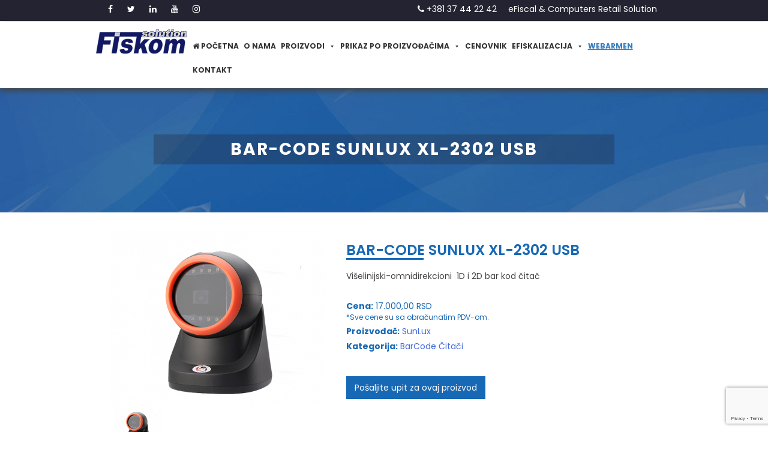

--- FILE ---
content_type: text/html; charset=UTF-8
request_url: https://fiskom.rs/proizvodi/bar-code-sunlux-xl-2302/
body_size: 69941
content:
<!DOCTYPE html>
<html lang="en-US">
<head>
    <meta charset="UTF-8"/>
    <meta name="viewport" content="width=device-width, initial-scale=1.0">
    <title>Bar-Code Sunlux XL-2302 USB | Fiskom Solution</title>
    <link rel="pingback" href=""/>
    <link rel="apple-touch-icon" sizes="57x57" href="https://fiskom.rs/wp-content/themes/atec/images/ico/apple-icon-57x57.png">
    <link rel="apple-touch-icon" sizes="60x60" href="https://fiskom.rs/wp-content/themes/atec/images/ico/apple-icon-60x60.png">
    <link rel="apple-touch-icon" sizes="72x72" href="https://fiskom.rs/wp-content/themes/atec/images/ico/apple-icon-72x72.png">
    <link rel="apple-touch-icon" sizes="76x76" href="https://fiskom.rs/wp-content/themes/atec/images/ico/apple-icon-76x76.png">
    <link rel="apple-touch-icon" sizes="114x114" href="https://fiskom.rs/wp-content/themes/atec/images/ico/apple-icon-114x114.png">
    <link rel="apple-touch-icon" sizes="120x120" href="https://fiskom.rs/wp-content/themes/atec/images/ico/apple-icon-120x120.png">
    <link rel="apple-touch-icon" sizes="144x144" href="https://fiskom.rs/wp-content/themes/atec/images/ico/apple-icon-144x144.png">
    <link rel="apple-touch-icon" sizes="152x152" href="https://fiskom.rs/wp-content/themes/atec/images/ico/apple-icon-152x152.png">
    <link rel="apple-touch-icon" sizes="180x180" href="https://fiskom.rs/wp-content/themes/atec/images/ico/apple-icon-180x180.png">
    <link rel="icon" type="image/png" sizes="192x192"  href="https://fiskom.rs/wp-content/themes/atec/images/ico/android-icon-192x192.png">
    <link rel="icon" type="image/png" sizes="32x32" href="https://fiskom.rs/wp-content/themes/atec/images/ico/favicon-32x32.png">
    <link rel="icon" type="image/png" sizes="96x96" href="https://fiskom.rs/wp-content/themes/atec/images/ico/favicon-96x96.png">
    <link rel="icon" type="image/png" sizes="16x16" href="https://fiskom.rs/wp-content/themes/atec/images/ico/favicon-16x16.png">
    <link rel="manifest" href="https://fiskom.rs/wp-content/themes/atec/images/ico/manifest.json">
    <meta name="msapplication-TileColor" content="#ffffff">
    <meta name="msapplication-TileImage" content="https://fiskom.rs/wp-content/themes/atec/images/ico/ms-icon-144x144.png">
    <meta name="theme-color" content="#ffffff">
    <link href="https://fonts.googleapis.com/css?family=Merriweather:400,700&amp;subset=latin-ext" rel="stylesheet">
    <link href="https://fonts.googleapis.com/css?family=Poppins:200,300,400,600,700&amp;subset=latin-ext" rel="stylesheet">
      <link href="https://unpkg.com/aos@2.3.1/dist/aos.css" rel="stylesheet">
      <link rel="stylesheet" type="text/css" href="https://fiskom.rs/wp-content/themes/atec/includes/slick/slick.css"/>
      <link rel="stylesheet" type="text/css" href="https://fiskom.rs/wp-content/themes/atec/includes/slick/slick-theme.css"/>
      <link rel="stylesheet" href="https://cdn.jsdelivr.net/npm/@fancyapps/ui@5.0/dist/fancybox/fancybox.css" />
	    <meta name='robots' content='max-image-preview:large' />
	<style>img:is([sizes="auto" i], [sizes^="auto," i]) { contain-intrinsic-size: 3000px 1500px }</style>
	<link rel='dns-prefetch' href='//ajax.googleapis.com' />
<script type="text/javascript">
/* <![CDATA[ */
window._wpemojiSettings = {"baseUrl":"https:\/\/s.w.org\/images\/core\/emoji\/16.0.1\/72x72\/","ext":".png","svgUrl":"https:\/\/s.w.org\/images\/core\/emoji\/16.0.1\/svg\/","svgExt":".svg","source":{"concatemoji":"https:\/\/fiskom.rs\/wp-includes\/js\/wp-emoji-release.min.js"}};
/*! This file is auto-generated */
!function(s,n){var o,i,e;function c(e){try{var t={supportTests:e,timestamp:(new Date).valueOf()};sessionStorage.setItem(o,JSON.stringify(t))}catch(e){}}function p(e,t,n){e.clearRect(0,0,e.canvas.width,e.canvas.height),e.fillText(t,0,0);var t=new Uint32Array(e.getImageData(0,0,e.canvas.width,e.canvas.height).data),a=(e.clearRect(0,0,e.canvas.width,e.canvas.height),e.fillText(n,0,0),new Uint32Array(e.getImageData(0,0,e.canvas.width,e.canvas.height).data));return t.every(function(e,t){return e===a[t]})}function u(e,t){e.clearRect(0,0,e.canvas.width,e.canvas.height),e.fillText(t,0,0);for(var n=e.getImageData(16,16,1,1),a=0;a<n.data.length;a++)if(0!==n.data[a])return!1;return!0}function f(e,t,n,a){switch(t){case"flag":return n(e,"\ud83c\udff3\ufe0f\u200d\u26a7\ufe0f","\ud83c\udff3\ufe0f\u200b\u26a7\ufe0f")?!1:!n(e,"\ud83c\udde8\ud83c\uddf6","\ud83c\udde8\u200b\ud83c\uddf6")&&!n(e,"\ud83c\udff4\udb40\udc67\udb40\udc62\udb40\udc65\udb40\udc6e\udb40\udc67\udb40\udc7f","\ud83c\udff4\u200b\udb40\udc67\u200b\udb40\udc62\u200b\udb40\udc65\u200b\udb40\udc6e\u200b\udb40\udc67\u200b\udb40\udc7f");case"emoji":return!a(e,"\ud83e\udedf")}return!1}function g(e,t,n,a){var r="undefined"!=typeof WorkerGlobalScope&&self instanceof WorkerGlobalScope?new OffscreenCanvas(300,150):s.createElement("canvas"),o=r.getContext("2d",{willReadFrequently:!0}),i=(o.textBaseline="top",o.font="600 32px Arial",{});return e.forEach(function(e){i[e]=t(o,e,n,a)}),i}function t(e){var t=s.createElement("script");t.src=e,t.defer=!0,s.head.appendChild(t)}"undefined"!=typeof Promise&&(o="wpEmojiSettingsSupports",i=["flag","emoji"],n.supports={everything:!0,everythingExceptFlag:!0},e=new Promise(function(e){s.addEventListener("DOMContentLoaded",e,{once:!0})}),new Promise(function(t){var n=function(){try{var e=JSON.parse(sessionStorage.getItem(o));if("object"==typeof e&&"number"==typeof e.timestamp&&(new Date).valueOf()<e.timestamp+604800&&"object"==typeof e.supportTests)return e.supportTests}catch(e){}return null}();if(!n){if("undefined"!=typeof Worker&&"undefined"!=typeof OffscreenCanvas&&"undefined"!=typeof URL&&URL.createObjectURL&&"undefined"!=typeof Blob)try{var e="postMessage("+g.toString()+"("+[JSON.stringify(i),f.toString(),p.toString(),u.toString()].join(",")+"));",a=new Blob([e],{type:"text/javascript"}),r=new Worker(URL.createObjectURL(a),{name:"wpTestEmojiSupports"});return void(r.onmessage=function(e){c(n=e.data),r.terminate(),t(n)})}catch(e){}c(n=g(i,f,p,u))}t(n)}).then(function(e){for(var t in e)n.supports[t]=e[t],n.supports.everything=n.supports.everything&&n.supports[t],"flag"!==t&&(n.supports.everythingExceptFlag=n.supports.everythingExceptFlag&&n.supports[t]);n.supports.everythingExceptFlag=n.supports.everythingExceptFlag&&!n.supports.flag,n.DOMReady=!1,n.readyCallback=function(){n.DOMReady=!0}}).then(function(){return e}).then(function(){var e;n.supports.everything||(n.readyCallback(),(e=n.source||{}).concatemoji?t(e.concatemoji):e.wpemoji&&e.twemoji&&(t(e.twemoji),t(e.wpemoji)))}))}((window,document),window._wpemojiSettings);
/* ]]> */
</script>
<style id='wp-emoji-styles-inline-css' type='text/css'>

	img.wp-smiley, img.emoji {
		display: inline !important;
		border: none !important;
		box-shadow: none !important;
		height: 1em !important;
		width: 1em !important;
		margin: 0 0.07em !important;
		vertical-align: -0.1em !important;
		background: none !important;
		padding: 0 !important;
	}
</style>
<link rel='stylesheet' id='wp-block-library-css' href='https://fiskom.rs/wp-includes/css/dist/block-library/style.min.css' type='text/css' media='all' />
<style id='classic-theme-styles-inline-css' type='text/css'>
/*! This file is auto-generated */
.wp-block-button__link{color:#fff;background-color:#32373c;border-radius:9999px;box-shadow:none;text-decoration:none;padding:calc(.667em + 2px) calc(1.333em + 2px);font-size:1.125em}.wp-block-file__button{background:#32373c;color:#fff;text-decoration:none}
</style>
<style id='global-styles-inline-css' type='text/css'>
:root{--wp--preset--aspect-ratio--square: 1;--wp--preset--aspect-ratio--4-3: 4/3;--wp--preset--aspect-ratio--3-4: 3/4;--wp--preset--aspect-ratio--3-2: 3/2;--wp--preset--aspect-ratio--2-3: 2/3;--wp--preset--aspect-ratio--16-9: 16/9;--wp--preset--aspect-ratio--9-16: 9/16;--wp--preset--color--black: #000000;--wp--preset--color--cyan-bluish-gray: #abb8c3;--wp--preset--color--white: #ffffff;--wp--preset--color--pale-pink: #f78da7;--wp--preset--color--vivid-red: #cf2e2e;--wp--preset--color--luminous-vivid-orange: #ff6900;--wp--preset--color--luminous-vivid-amber: #fcb900;--wp--preset--color--light-green-cyan: #7bdcb5;--wp--preset--color--vivid-green-cyan: #00d084;--wp--preset--color--pale-cyan-blue: #8ed1fc;--wp--preset--color--vivid-cyan-blue: #0693e3;--wp--preset--color--vivid-purple: #9b51e0;--wp--preset--gradient--vivid-cyan-blue-to-vivid-purple: linear-gradient(135deg,rgba(6,147,227,1) 0%,rgb(155,81,224) 100%);--wp--preset--gradient--light-green-cyan-to-vivid-green-cyan: linear-gradient(135deg,rgb(122,220,180) 0%,rgb(0,208,130) 100%);--wp--preset--gradient--luminous-vivid-amber-to-luminous-vivid-orange: linear-gradient(135deg,rgba(252,185,0,1) 0%,rgba(255,105,0,1) 100%);--wp--preset--gradient--luminous-vivid-orange-to-vivid-red: linear-gradient(135deg,rgba(255,105,0,1) 0%,rgb(207,46,46) 100%);--wp--preset--gradient--very-light-gray-to-cyan-bluish-gray: linear-gradient(135deg,rgb(238,238,238) 0%,rgb(169,184,195) 100%);--wp--preset--gradient--cool-to-warm-spectrum: linear-gradient(135deg,rgb(74,234,220) 0%,rgb(151,120,209) 20%,rgb(207,42,186) 40%,rgb(238,44,130) 60%,rgb(251,105,98) 80%,rgb(254,248,76) 100%);--wp--preset--gradient--blush-light-purple: linear-gradient(135deg,rgb(255,206,236) 0%,rgb(152,150,240) 100%);--wp--preset--gradient--blush-bordeaux: linear-gradient(135deg,rgb(254,205,165) 0%,rgb(254,45,45) 50%,rgb(107,0,62) 100%);--wp--preset--gradient--luminous-dusk: linear-gradient(135deg,rgb(255,203,112) 0%,rgb(199,81,192) 50%,rgb(65,88,208) 100%);--wp--preset--gradient--pale-ocean: linear-gradient(135deg,rgb(255,245,203) 0%,rgb(182,227,212) 50%,rgb(51,167,181) 100%);--wp--preset--gradient--electric-grass: linear-gradient(135deg,rgb(202,248,128) 0%,rgb(113,206,126) 100%);--wp--preset--gradient--midnight: linear-gradient(135deg,rgb(2,3,129) 0%,rgb(40,116,252) 100%);--wp--preset--font-size--small: 13px;--wp--preset--font-size--medium: 20px;--wp--preset--font-size--large: 36px;--wp--preset--font-size--x-large: 42px;--wp--preset--spacing--20: 0.44rem;--wp--preset--spacing--30: 0.67rem;--wp--preset--spacing--40: 1rem;--wp--preset--spacing--50: 1.5rem;--wp--preset--spacing--60: 2.25rem;--wp--preset--spacing--70: 3.38rem;--wp--preset--spacing--80: 5.06rem;--wp--preset--shadow--natural: 6px 6px 9px rgba(0, 0, 0, 0.2);--wp--preset--shadow--deep: 12px 12px 50px rgba(0, 0, 0, 0.4);--wp--preset--shadow--sharp: 6px 6px 0px rgba(0, 0, 0, 0.2);--wp--preset--shadow--outlined: 6px 6px 0px -3px rgba(255, 255, 255, 1), 6px 6px rgba(0, 0, 0, 1);--wp--preset--shadow--crisp: 6px 6px 0px rgba(0, 0, 0, 1);}:where(.is-layout-flex){gap: 0.5em;}:where(.is-layout-grid){gap: 0.5em;}body .is-layout-flex{display: flex;}.is-layout-flex{flex-wrap: wrap;align-items: center;}.is-layout-flex > :is(*, div){margin: 0;}body .is-layout-grid{display: grid;}.is-layout-grid > :is(*, div){margin: 0;}:where(.wp-block-columns.is-layout-flex){gap: 2em;}:where(.wp-block-columns.is-layout-grid){gap: 2em;}:where(.wp-block-post-template.is-layout-flex){gap: 1.25em;}:where(.wp-block-post-template.is-layout-grid){gap: 1.25em;}.has-black-color{color: var(--wp--preset--color--black) !important;}.has-cyan-bluish-gray-color{color: var(--wp--preset--color--cyan-bluish-gray) !important;}.has-white-color{color: var(--wp--preset--color--white) !important;}.has-pale-pink-color{color: var(--wp--preset--color--pale-pink) !important;}.has-vivid-red-color{color: var(--wp--preset--color--vivid-red) !important;}.has-luminous-vivid-orange-color{color: var(--wp--preset--color--luminous-vivid-orange) !important;}.has-luminous-vivid-amber-color{color: var(--wp--preset--color--luminous-vivid-amber) !important;}.has-light-green-cyan-color{color: var(--wp--preset--color--light-green-cyan) !important;}.has-vivid-green-cyan-color{color: var(--wp--preset--color--vivid-green-cyan) !important;}.has-pale-cyan-blue-color{color: var(--wp--preset--color--pale-cyan-blue) !important;}.has-vivid-cyan-blue-color{color: var(--wp--preset--color--vivid-cyan-blue) !important;}.has-vivid-purple-color{color: var(--wp--preset--color--vivid-purple) !important;}.has-black-background-color{background-color: var(--wp--preset--color--black) !important;}.has-cyan-bluish-gray-background-color{background-color: var(--wp--preset--color--cyan-bluish-gray) !important;}.has-white-background-color{background-color: var(--wp--preset--color--white) !important;}.has-pale-pink-background-color{background-color: var(--wp--preset--color--pale-pink) !important;}.has-vivid-red-background-color{background-color: var(--wp--preset--color--vivid-red) !important;}.has-luminous-vivid-orange-background-color{background-color: var(--wp--preset--color--luminous-vivid-orange) !important;}.has-luminous-vivid-amber-background-color{background-color: var(--wp--preset--color--luminous-vivid-amber) !important;}.has-light-green-cyan-background-color{background-color: var(--wp--preset--color--light-green-cyan) !important;}.has-vivid-green-cyan-background-color{background-color: var(--wp--preset--color--vivid-green-cyan) !important;}.has-pale-cyan-blue-background-color{background-color: var(--wp--preset--color--pale-cyan-blue) !important;}.has-vivid-cyan-blue-background-color{background-color: var(--wp--preset--color--vivid-cyan-blue) !important;}.has-vivid-purple-background-color{background-color: var(--wp--preset--color--vivid-purple) !important;}.has-black-border-color{border-color: var(--wp--preset--color--black) !important;}.has-cyan-bluish-gray-border-color{border-color: var(--wp--preset--color--cyan-bluish-gray) !important;}.has-white-border-color{border-color: var(--wp--preset--color--white) !important;}.has-pale-pink-border-color{border-color: var(--wp--preset--color--pale-pink) !important;}.has-vivid-red-border-color{border-color: var(--wp--preset--color--vivid-red) !important;}.has-luminous-vivid-orange-border-color{border-color: var(--wp--preset--color--luminous-vivid-orange) !important;}.has-luminous-vivid-amber-border-color{border-color: var(--wp--preset--color--luminous-vivid-amber) !important;}.has-light-green-cyan-border-color{border-color: var(--wp--preset--color--light-green-cyan) !important;}.has-vivid-green-cyan-border-color{border-color: var(--wp--preset--color--vivid-green-cyan) !important;}.has-pale-cyan-blue-border-color{border-color: var(--wp--preset--color--pale-cyan-blue) !important;}.has-vivid-cyan-blue-border-color{border-color: var(--wp--preset--color--vivid-cyan-blue) !important;}.has-vivid-purple-border-color{border-color: var(--wp--preset--color--vivid-purple) !important;}.has-vivid-cyan-blue-to-vivid-purple-gradient-background{background: var(--wp--preset--gradient--vivid-cyan-blue-to-vivid-purple) !important;}.has-light-green-cyan-to-vivid-green-cyan-gradient-background{background: var(--wp--preset--gradient--light-green-cyan-to-vivid-green-cyan) !important;}.has-luminous-vivid-amber-to-luminous-vivid-orange-gradient-background{background: var(--wp--preset--gradient--luminous-vivid-amber-to-luminous-vivid-orange) !important;}.has-luminous-vivid-orange-to-vivid-red-gradient-background{background: var(--wp--preset--gradient--luminous-vivid-orange-to-vivid-red) !important;}.has-very-light-gray-to-cyan-bluish-gray-gradient-background{background: var(--wp--preset--gradient--very-light-gray-to-cyan-bluish-gray) !important;}.has-cool-to-warm-spectrum-gradient-background{background: var(--wp--preset--gradient--cool-to-warm-spectrum) !important;}.has-blush-light-purple-gradient-background{background: var(--wp--preset--gradient--blush-light-purple) !important;}.has-blush-bordeaux-gradient-background{background: var(--wp--preset--gradient--blush-bordeaux) !important;}.has-luminous-dusk-gradient-background{background: var(--wp--preset--gradient--luminous-dusk) !important;}.has-pale-ocean-gradient-background{background: var(--wp--preset--gradient--pale-ocean) !important;}.has-electric-grass-gradient-background{background: var(--wp--preset--gradient--electric-grass) !important;}.has-midnight-gradient-background{background: var(--wp--preset--gradient--midnight) !important;}.has-small-font-size{font-size: var(--wp--preset--font-size--small) !important;}.has-medium-font-size{font-size: var(--wp--preset--font-size--medium) !important;}.has-large-font-size{font-size: var(--wp--preset--font-size--large) !important;}.has-x-large-font-size{font-size: var(--wp--preset--font-size--x-large) !important;}
:where(.wp-block-post-template.is-layout-flex){gap: 1.25em;}:where(.wp-block-post-template.is-layout-grid){gap: 1.25em;}
:where(.wp-block-columns.is-layout-flex){gap: 2em;}:where(.wp-block-columns.is-layout-grid){gap: 2em;}
:root :where(.wp-block-pullquote){font-size: 1.5em;line-height: 1.6;}
</style>
<link rel='stylesheet' id='contact-form-7-css' href='https://fiskom.rs/wp-content/plugins/contact-form-7/includes/css/styles.css' type='text/css' media='all' />
<link rel='stylesheet' id='megamenu-css' href='https://fiskom.rs/wp-content/uploads/maxmegamenu/style.css' type='text/css' media='all' />
<link rel='stylesheet' id='dashicons-css' href='https://fiskom.rs/wp-includes/css/dashicons.min.css' type='text/css' media='all' />
<link rel='stylesheet' id='bootstrap-css' href='https://fiskom.rs/wp-content/themes/atec/css/bootstrap.min.css' type='text/css' media='all' />
<link rel='stylesheet' id='fontawesome-css' href='https://fiskom.rs/wp-content/themes/atec/css/font-awesome.min.css' type='text/css' media='all' />
<link rel='stylesheet' id='style-css' href='https://fiskom.rs/wp-content/themes/atec/css/style.css' type='text/css' media='all' />
<link rel='stylesheet' id='Atec-style-css' href='https://fiskom.rs/wp-content/themes/atec/style.css' type='text/css' media='all' />
<link rel='stylesheet' id='fw-ext-forms-default-styles-css' href='https://fiskom.rs/wp-content/plugins/unyson/framework/extensions/forms/static/css/frontend.css' type='text/css' media='all' />
<!--n2css--><!--n2js--><script type="text/javascript" src="https://ajax.googleapis.com/ajax/libs/jquery/2.2.4/jquery.min.js" id="jquery-js"></script>
<link rel="https://api.w.org/" href="https://fiskom.rs/wp-json/" /><link rel="canonical" href="https://fiskom.rs/proizvodi/bar-code-sunlux-xl-2302/" />
<link rel='shortlink' href='https://fiskom.rs/?p=1624' />
<link rel="alternate" title="oEmbed (JSON)" type="application/json+oembed" href="https://fiskom.rs/wp-json/oembed/1.0/embed?url=https%3A%2F%2Ffiskom.rs%2Fproizvodi%2Fbar-code-sunlux-xl-2302%2F" />
<link rel="alternate" title="oEmbed (XML)" type="text/xml+oembed" href="https://fiskom.rs/wp-json/oembed/1.0/embed?url=https%3A%2F%2Ffiskom.rs%2Fproizvodi%2Fbar-code-sunlux-xl-2302%2F&#038;format=xml" />
<style type="text/css">/** Mega Menu CSS: fs **/</style>

<script>
  (function(i,s,o,g,r,a,m){i['GoogleAnalyticsObject']=r;i[r]=i[r]||function(){
  (i[r].q=i[r].q||[]).push(arguments)},i[r].l=1*new Date();a=s.createElement(o),
  m=s.getElementsByTagName(o)[0];a.async=1;a.src=g;m.parentNode.insertBefore(a,m)
  })(window,document,'script','//www.google-analytics.com/analytics.js','ga');

  ga('create', 'UA-65038257-1', 'auto');
  ga('send', 'pageview');

</script> 
</head>
<body class="wp-singular proizvodi-template-default single single-proizvodi postid-1624 wp-theme-atec mega-menu-primary single-author"  data-spy="scroll" data-target=".bs-docs-sidebar" data-offset="10">
<div class="floating-panel shake-infinite">
    <div class="phone-left">
        <a href="tel:+381066491384">
            <i class="fa fa-phone" aria-hidden="true"></i>
        </a>
    </div>
</div>

</div>
     <!-- header -->
    <header class="header">
        <div class="container-fluid top-header-line">
            <div class="container">
           <div class="row">

            <div class="top-header-line-social col-md-4 col-sm-4 col-xs-12">
               <div class="top-social-icon">
                    <ul>
                                                <li><a href="https://www.facebook.com/fiskom037/" target="_blank"><i class="fa fa-facebook" aria-hidden="true"></i></a></li>
                                                                        <li><a href="https://twitter.com/Fiskom_Solution" target="_blank"><i class="fa fa-twitter" aria-hidden="true"></i></a></li>
                                                                        <li><a href="https://rs.linkedin.com/in/fiskom-solution-37688a4b" target="_blank"><i class="fa fa-linkedin" aria-hidden="true"></i></a></li>
                                                                        <li><a href="https://www.youtube.com/channel/UCtVdWfTMl_1igMyeEtlMR3A" target="_blank"><i class="fa fa-youtube" aria-hidden="true"></i></a></li>
                                                                        <li><a href="https://www.instagram.com/efiskalizacija_krusevac/" target="_blank"><i class="fa fa-instagram" aria-hidden="true"></i></a></li>
                                            </ul>
               </div>
            </div>

            <div class="top-header-line-items col-md-8 col-sm-8 col-xs-12">
            
                    <ul>
                                                                        <li><a href="tel:+38137442242"><i class="fa fa-phone" aria-hidden="true"></i> +381 37 44 22 42</a></li>
                                                                                                <li>eFiscal & Computers Retail Solution</li>
                                            </ul>
            
            </div>

        
                
           </div>
           </div>
        </div>
        <div class="content-header" data-spy="affix" data-offset-top="50">
            <div id="header-box" class="container" >
               
            
               <div class="col-md-2 col-sm-12 col-xs-12 col-lg-2 col-xl-3 logo-header">
                         <a href="https://fiskom.rs">
                             <img src="https://fiskom.rs/wp-content/uploads/2022/07/fiskom-logo.png" class="logo img-responsive" alt="logo"/>
                         </a>
                </div>
                 
                
                 
                <nav class="navbar navbar-default col-md-10 col-sm-12 col-xs-12 col-lg-10 col-xl-9" role="navigation">

                    <!-- Brand and toggle get grouped for better mobile display -->
                    <div class="navbar-header">
                        <button type="button" class="navbar-toggle" data-toggle="collapse" data-target="#bs-example-navbar-collapse-1">
                            <span class="sr-only">Toggle navigation</span>
                            <span class="icon-bar"></span>
                            <span class="icon-bar"></span>
                            <span class="icon-bar"></span>
                        </button>
                    </div>

                        <div id="mega-menu-wrap-primary" class="mega-menu-wrap"><div class="mega-menu-toggle"><div class="mega-toggle-blocks-left"></div><div class="mega-toggle-blocks-center"></div><div class="mega-toggle-blocks-right"><div class='mega-toggle-block mega-menu-toggle-block mega-toggle-block-1' id='mega-toggle-block-1' tabindex='0'><span class='mega-toggle-label' role='button' aria-expanded='false'><span class='mega-toggle-label-closed'></span><span class='mega-toggle-label-open'></span></span></div></div></div><ul id="mega-menu-primary" class="mega-menu max-mega-menu mega-menu-horizontal mega-no-js" data-event="hover_intent" data-effect="fade_up" data-effect-speed="200" data-effect-mobile="slide" data-effect-speed-mobile="200" data-mobile-force-width="false" data-second-click="go" data-document-click="collapse" data-vertical-behaviour="accordion" data-breakpoint="767" data-unbind="true" data-mobile-state="collapse_all" data-mobile-direction="vertical" data-hover-intent-timeout="300" data-hover-intent-interval="100"><li class="mega-menu-item mega-menu-item-type-post_type mega-menu-item-object-page mega-menu-item-home mega-align-bottom-left mega-menu-flyout mega-menu-item-241" id="mega-menu-item-241"><a class="mega-menu-link" href="https://fiskom.rs/" tabindex="0"><i class="fa fa-home"></i> Početna</a></li><li class="mega-menu-item mega-menu-item-type-post_type mega-menu-item-object-page mega-align-bottom-left mega-menu-flyout mega-menu-item-523" id="mega-menu-item-523"><a class="mega-menu-link" href="https://fiskom.rs/o-nama/" tabindex="0">O nama</a></li><li class="mega-menu-item mega-menu-item-type-custom mega-menu-item-object-custom mega-menu-item-has-children mega-menu-megamenu mega-menu-grid mega-align-bottom-left mega-menu-grid mega-menu-item-169" id="mega-menu-item-169"><a class="mega-menu-link" href="#" aria-expanded="false" tabindex="0">Proizvodi<span class="mega-indicator" aria-hidden="true"></span></a>
<ul class="mega-sub-menu" role='presentation'>
<li class="mega-menu-row" id="mega-menu-169-0">
	<ul class="mega-sub-menu" style='--columns:12' role='presentation'>
<li class="mega-menu-column mega-top-menu-sub-cat mega-menu-columns-3-of-12 top-menu-sub-cat" style="--columns:12; --span:3" id="mega-menu-169-0-0">
		<ul class="mega-sub-menu">
<li class="mega-menu-item mega-menu-item-type-taxonomy mega-menu-item-object-kategorija_proizvoda mega-menu-item-has-children mega-menu-item-1184" id="mega-menu-item-1184"><a class="mega-menu-link" href="https://fiskom.rs/kategorija_proizvoda/fiskalni-uredaji-i-resenja/">Fiskalni uređaji i rešenja<span class="mega-indicator" aria-hidden="true"></span></a>
			<ul class="mega-sub-menu">
<li class="mega-menu-item mega-menu-item-type-taxonomy mega-menu-item-object-kategorija_proizvoda mega-has-icon mega-icon-left mega-menu-item-1187" id="mega-menu-item-1187"><a class="dashicons-welcome-view-site mega-menu-link" href="https://fiskom.rs/kategorija_proizvoda/fiskalna-resenja/">Fiskalna rešenja</a></li><li class="mega-menu-item mega-menu-item-type-taxonomy mega-menu-item-object-kategorija_proizvoda mega-has-icon mega-icon-left mega-menu-item-1186" id="mega-menu-item-1186"><a class="dashicons-text-page mega-menu-link" href="https://fiskom.rs/kategorija_proizvoda/elektronski-fiskalni-uredjaji/">Elektronski fiskalni uređaji</a></li><li class="mega-menu-item mega-menu-item-type-taxonomy mega-menu-item-object-kategorija_proizvoda mega-has-icon mega-icon-left mega-menu-item-1185" id="mega-menu-item-1185"><a class="dashicons-tablet mega-menu-link" href="https://fiskom.rs/kategorija_proizvoda/android-fiskalni-uredjaji/">Android fiskalni uređaji</a></li><li class="mega-menu-item mega-menu-item-type-taxonomy mega-menu-item-object-kategorija_proizvoda mega-has-icon mega-icon-left mega-menu-item-3569" id="mega-menu-item-3569"><a class="dashicons-admin-page mega-menu-link" href="https://fiskom.rs/kategorija_proizvoda/platni-terminali/">Platni Terminali</a></li><li class="mega-menu-item mega-menu-item-type-taxonomy mega-menu-item-object-kategorija_proizvoda mega-has-icon mega-icon-left mega-menu-item-3241" id="mega-menu-item-3241"><a class="dashicons-store mega-menu-link" href="https://fiskom.rs/kategorija_proizvoda/self-kiosk/">Self Kiosk</a></li><li class="mega-menu-item mega-menu-item-type-post_type mega-menu-item-object-page mega-has-icon mega-icon-left mega-menu-item-3373" id="mega-menu-item-3373"><a class="dashicons-businessperson mega-menu-link" href="https://fiskom.rs/barmen-program-za-ugostitelje/">Barmen-ugostiteljstvo</a></li><li class="mega-menu-item mega-menu-item-type-post_type mega-menu-item-object-page mega-has-icon mega-icon-left mega-menu-item-3545" id="mega-menu-item-3545"><a class="dashicons-laptop mega-menu-link" href="https://fiskom.rs/sparkom-programsko-resenje/">Sparkom–poslovni softver</a></li><li class="mega-menu-item mega-menu-item-type-post_type mega-menu-item-object-page mega-has-icon mega-icon-left mega-menu-item-3093" id="mega-menu-item-3093"><a class="dashicons-laptop mega-menu-link" href="https://fiskom.rs/kelner-program-za-ugostiteljstvo/">Kelner-ugostiteljstvo</a></li><li class="mega-menu-item mega-menu-item-type-post_type mega-menu-item-object-page mega-has-icon mega-icon-left mega-menu-item-3181" id="mega-menu-item-3181"><a class="dashicons-clipboard mega-menu-link" href="https://fiskom.rs/e-shop-efiskalizacija/">e-Shop  efiskalizacija</a></li><li class="mega-menu-item mega-menu-item-type-post_type mega-menu-item-object-page mega-has-icon mega-icon-left mega-menu-item-2564" id="mega-menu-item-2564"><a class="dashicons-clipboard mega-menu-link" href="https://fiskom.rs/teron-paketi-i-efakture/">e-Fakture Teron Plus</a></li><li class="mega-menu-item mega-menu-item-type-post_type mega-menu-item-object-page mega-has-icon mega-icon-left mega-menu-item-2565" id="mega-menu-item-2565"><a class="dashicons-clipboard mega-menu-link" href="https://fiskom.rs/e-fakture/">e-Fakture Sparkom</a></li><li class="mega-menu-item mega-menu-item-type-post_type mega-menu-item-object-page mega-has-icon mega-icon-left mega-menu-item-4250" id="mega-menu-item-4250"><a class="dashicons-clipboard mega-menu-link" href="https://fiskom.rs/e-otpremnice-sparkom/">e-Otpremnice Sparkom</a></li>			</ul>
</li>		</ul>
</li><li class="mega-menu-column mega-menu-columns-3-of-12" style="--columns:12; --span:3" id="mega-menu-169-0-1">
		<ul class="mega-sub-menu">
<li class="mega-menu-item mega-menu-item-type-taxonomy mega-menu-item-object-kategorija_proizvoda mega-menu-item-has-children mega-menu-item-1188" id="mega-menu-item-1188"><a class="mega-menu-link" href="https://fiskom.rs/kategorija_proizvoda/prateca-oprema/">Prateća oprema<span class="mega-indicator" aria-hidden="true"></span></a>
			<ul class="mega-sub-menu">
<li class="mega-menu-item mega-menu-item-type-taxonomy mega-menu-item-object-kategorija_proizvoda mega-has-icon mega-icon-left mega-menu-item-1243" id="mega-menu-item-1243"><a class="dashicons-printer mega-menu-link" href="https://fiskom.rs/kategorija_proizvoda/printeri/">Printeri</a></li><li class="mega-menu-item mega-menu-item-type-taxonomy mega-menu-item-object-kategorija_proizvoda mega-has-icon mega-icon-left mega-menu-item-1190" id="mega-menu-item-1190"><a class="dashicons-buddicons-forums mega-menu-link" href="https://fiskom.rs/kategorija_proizvoda/digitalne-vage/">Digitalne vage</a></li><li class="mega-menu-item mega-menu-item-type-taxonomy mega-menu-item-object-kategorija_proizvoda mega-has-icon mega-icon-left mega-menu-item-1529" id="mega-menu-item-1529"><a class="dashicons-food mega-menu-link" href="https://fiskom.rs/kategorija_proizvoda/mesarska-oprema/">Mesarska Oprema</a></li><li class="mega-menu-item mega-menu-item-type-taxonomy mega-menu-item-object-kategorija_proizvoda mega-has-icon mega-icon-left mega-menu-item-1300" id="mega-menu-item-1300"><a class="dashicons-chart-bar mega-menu-link" href="https://fiskom.rs/kategorija_proizvoda/barcode-citaci/">BarCode Čitači</a></li><li class="mega-menu-item mega-menu-item-type-taxonomy mega-menu-item-object-kategorija_proizvoda mega-has-icon mega-icon-left mega-menu-item-2705" id="mega-menu-item-2705"><a class="dashicons-album mega-menu-link" href="https://fiskom.rs/kategorija_proizvoda/data-terminali/">Data Terminali</a></li><li class="mega-menu-item mega-menu-item-type-taxonomy mega-menu-item-object-kategorija_proizvoda mega-has-icon mega-icon-left mega-menu-item-1191" id="mega-menu-item-1191"><a class="dashicons-book-alt mega-menu-link" href="https://fiskom.rs/kategorija_proizvoda/fioke-za-novac/">Fioke za novac</a></li><li class="mega-menu-item mega-menu-item-type-taxonomy mega-menu-item-object-kategorija_proizvoda mega-has-icon mega-icon-left mega-menu-item-1189" id="mega-menu-item-1189"><a class="dashicons-money-alt mega-menu-link" href="https://fiskom.rs/kategorija_proizvoda/brojacice/">Brojačice</a></li><li class="mega-menu-item mega-menu-item-type-taxonomy mega-menu-item-object-kategorija_proizvoda mega-has-icon mega-icon-left mega-menu-item-3226" id="mega-menu-item-3226"><a class="dashicons-money mega-menu-link" href="https://fiskom.rs/kategorija_proizvoda/sefovi/">Sefovi</a></li>			</ul>
</li>		</ul>
</li><li class="mega-menu-column mega-menu-columns-3-of-12" style="--columns:12; --span:3" id="mega-menu-169-0-2">
		<ul class="mega-sub-menu">
<li class="mega-menu-item mega-menu-item-type-taxonomy mega-menu-item-object-kategorija_proizvoda mega-menu-item-has-children mega-menu-item-1192" id="mega-menu-item-1192"><a class="mega-menu-link" href="https://fiskom.rs/kategorija_proizvoda/racunari/">Računari<span class="mega-indicator" aria-hidden="true"></span></a>
			<ul class="mega-sub-menu">
<li class="mega-menu-item mega-menu-item-type-taxonomy mega-menu-item-object-kategorija_proizvoda mega-has-icon mega-icon-left mega-menu-item-1194" id="mega-menu-item-1194"><a class="dashicons-desktop mega-menu-link" href="https://fiskom.rs/kategorija_proizvoda/pc-konfiguracije/">PC Konfiguracije</a></li><li class="mega-menu-item mega-menu-item-type-taxonomy mega-menu-item-object-kategorija_proizvoda mega-has-icon mega-icon-left mega-menu-item-1197" id="mega-menu-item-1197"><a class="dashicons-laptop mega-menu-link" href="https://fiskom.rs/kategorija_proizvoda/laptop-racunari/">LapTop računari</a></li><li class="mega-menu-item mega-menu-item-type-taxonomy mega-menu-item-object-kategorija_proizvoda mega-has-icon mega-icon-left mega-menu-item-1193" id="mega-menu-item-1193"><a class="dashicons-cover-image mega-menu-link" href="https://fiskom.rs/kategorija_proizvoda/monitori/">Monitori</a></li><li class="mega-menu-item mega-menu-item-type-taxonomy mega-menu-item-object-kategorija_proizvoda mega-has-icon mega-icon-left mega-menu-item-1801" id="mega-menu-item-1801"><a class="dashicons-printer mega-menu-link" href="https://fiskom.rs/kategorija_proizvoda/stampaci/">Štampači</a></li><li class="mega-menu-item mega-menu-item-type-taxonomy mega-menu-item-object-kategorija_proizvoda mega-has-icon mega-icon-left mega-menu-item-1619" id="mega-menu-item-1619"><a class="dashicons-welcome-widgets-menus mega-menu-link" href="https://fiskom.rs/kategorija_proizvoda/prateca-oprema-racunari/">Prateća oprema</a></li>			</ul>
</li>		</ul>
</li><li class="mega-menu-column mega-menu-columns-3-of-12" style="--columns:12; --span:3" id="mega-menu-169-0-3">
		<ul class="mega-sub-menu">
<li class="mega-menu-item mega-menu-item-type-taxonomy mega-menu-item-object-kategorija_proizvoda mega-menu-item-has-children mega-menu-item-1195" id="mega-menu-item-1195"><a class="mega-menu-link" href="https://fiskom.rs/kategorija_proizvoda/video-nadzor/">Video nadzor<span class="mega-indicator" aria-hidden="true"></span></a>
			<ul class="mega-sub-menu">
<li class="mega-menu-item mega-menu-item-type-taxonomy mega-menu-item-object-kategorija_proizvoda mega-has-icon mega-icon-left mega-menu-item-1198" id="mega-menu-item-1198"><a class="dashicons-camera-alt mega-menu-link" href="https://fiskom.rs/kategorija_proizvoda/digitalne-ip-kamere/">Digitalne IP kamere</a></li><li class="mega-menu-item mega-menu-item-type-taxonomy mega-menu-item-object-kategorija_proizvoda mega-has-icon mega-icon-left mega-menu-item-1196" id="mega-menu-item-1196"><a class="dashicons-camera mega-menu-link" href="https://fiskom.rs/kategorija_proizvoda/hd-kamere/">HD kamere</a></li><li class="mega-menu-item mega-menu-item-type-taxonomy mega-menu-item-object-kategorija_proizvoda mega-has-icon mega-icon-left mega-menu-item-1199" id="mega-menu-item-1199"><a class="dashicons-store mega-menu-link" href="https://fiskom.rs/kategorija_proizvoda/snimaci/">Snimači</a></li>			</ul>
</li>		</ul>
</li>	</ul>
</li></ul>
</li><li class="mega-menu-item mega-menu-item-type-custom mega-menu-item-object-custom mega-menu-item-has-children mega-menu-megamenu mega-menu-grid mega-align-bottom-left mega-menu-grid mega-menu-item-567" id="mega-menu-item-567"><a class="mega-menu-link" href="#" aria-expanded="false" tabindex="0">Prikaz po proizvođačima<span class="mega-indicator" aria-hidden="true"></span></a>
<ul class="mega-sub-menu" role='presentation'>
<li class="mega-menu-row" id="mega-menu-567-0">
	<ul class="mega-sub-menu" style='--columns:12' role='presentation'>
<li class="mega-menu-column mega-menu-columns-3-of-12" style="--columns:12; --span:3" id="mega-menu-567-0-0">
		<ul class="mega-sub-menu">
<li class="mega-menu-item mega-menu-item-type-taxonomy mega-menu-item-object-proizvodjac mega-has-icon mega-icon-left mega-menu-item-1200" id="mega-menu-item-1200"><a class="dashicons-controls-play mega-menu-link" href="https://fiskom.rs/proizvodjac/intraster/">IntRaster</a></li><li class="mega-menu-item mega-menu-item-type-taxonomy mega-menu-item-object-proizvodjac mega-has-icon mega-icon-left mega-menu-item-1236" id="mega-menu-item-1236"><a class="dashicons-controls-play mega-menu-link" href="https://fiskom.rs/proizvodjac/digitgroup/">DigitGroup</a></li><li class="mega-menu-item mega-menu-item-type-taxonomy mega-menu-item-object-proizvodjac mega-has-icon mega-icon-left mega-menu-item-1464" id="mega-menu-item-1464"><a class="dashicons-controls-play mega-menu-link" href="https://fiskom.rs/proizvodjac/shollex/">Shollex</a></li><li class="mega-menu-item mega-menu-item-type-taxonomy mega-menu-item-object-proizvodjac mega-has-icon mega-icon-left mega-menu-item-1202" id="mega-menu-item-1202"><a class="dashicons-controls-play mega-menu-link" href="https://fiskom.rs/proizvodjac/terron/">Terron</a></li><li class="mega-menu-item mega-menu-item-type-taxonomy mega-menu-item-object-proizvodjac mega-has-icon mega-icon-left mega-menu-item-1821" id="mega-menu-item-1821"><a class="dashicons-controls-play mega-menu-link" href="https://fiskom.rs/proizvodjac/honeywell/">Honeywell</a></li><li class="mega-menu-item mega-menu-item-type-taxonomy mega-menu-item-object-proizvodjac mega-has-icon mega-icon-left mega-menu-item-2379" id="mega-menu-item-2379"><a class="dashicons-controls-play mega-menu-link" href="https://fiskom.rs/proizvodjac/geneko/">Geneko</a></li><li class="mega-menu-item mega-menu-item-type-taxonomy mega-menu-item-object-proizvodjac mega-has-icon mega-icon-left mega-menu-item-2282" id="mega-menu-item-2282"><a class="dashicons-controls-play mega-menu-link" href="https://fiskom.rs/proizvodjac/kraft/">Kraft</a></li><li class="mega-menu-item mega-menu-item-type-taxonomy mega-menu-item-object-proizvodjac mega-has-icon mega-icon-left mega-menu-item-3550" id="mega-menu-item-3550"><a class="dashicons-controls-play mega-menu-link" href="https://fiskom.rs/proizvodjac/zetasystem/">ZetaSystem</a></li>		</ul>
</li><li class="mega-menu-column mega-menu-columns-3-of-12" style="--columns:12; --span:3" id="mega-menu-567-0-1">
		<ul class="mega-sub-menu">
<li class="mega-menu-item mega-menu-item-type-taxonomy mega-menu-item-object-proizvodjac mega-has-icon mega-icon-left mega-menu-item-1297" id="mega-menu-item-1297"><a class="dashicons-controls-play mega-menu-link" href="https://fiskom.rs/proizvodjac/asus/">Asus</a></li><li class="mega-menu-item mega-menu-item-type-taxonomy mega-menu-item-object-proizvodjac mega-has-icon mega-icon-left mega-menu-item-1306" id="mega-menu-item-1306"><a class="dashicons-controls-play mega-menu-link" href="https://fiskom.rs/proizvodjac/samtec/">Samtec</a></li><li class="mega-menu-item mega-menu-item-type-taxonomy mega-menu-item-object-proizvodjac mega-has-icon mega-icon-left mega-menu-item-1279" id="mega-menu-item-1279"><a class="dashicons-controls-play mega-menu-link" href="https://fiskom.rs/proizvodjac/elo/">Elo</a></li><li class="mega-menu-item mega-menu-item-type-taxonomy mega-menu-item-object-proizvodjac mega-has-icon mega-icon-left mega-menu-item-1545" id="mega-menu-item-1545"><a class="dashicons-controls-play mega-menu-link" href="https://fiskom.rs/proizvodjac/sunlux/">SunLux</a></li><li class="mega-menu-item mega-menu-item-type-taxonomy mega-menu-item-object-proizvodjac mega-has-icon mega-icon-left mega-menu-item-1800" id="mega-menu-item-1800"><a class="dashicons-controls-play mega-menu-link" href="https://fiskom.rs/proizvodjac/hp/">HP</a></li><li class="mega-menu-item mega-menu-item-type-taxonomy mega-menu-item-object-proizvodjac mega-has-icon mega-icon-left mega-menu-item-2035" id="mega-menu-item-2035"><a class="dashicons-controls-play mega-menu-link" href="https://fiskom.rs/proizvodjac/tem/">TEM</a></li><li class="mega-menu-item mega-menu-item-type-taxonomy mega-menu-item-object-proizvodjac mega-has-icon mega-icon-left mega-menu-item-2383" id="mega-menu-item-2383"><a class="dashicons-controls-play mega-menu-link" href="https://fiskom.rs/proizvodjac/shuttle/">Shuttle</a></li><li class="mega-menu-item mega-menu-item-type-taxonomy mega-menu-item-object-proizvodjac mega-has-icon mega-icon-left mega-menu-item-3556" id="mega-menu-item-3556"><a class="dashicons-controls-play mega-menu-link" href="https://fiskom.rs/proizvodjac/ocom/">Ocom</a></li>		</ul>
</li><li class="mega-menu-column mega-menu-columns-3-of-12" style="--columns:12; --span:3" id="mega-menu-567-0-2">
		<ul class="mega-sub-menu">
<li class="mega-menu-item mega-menu-item-type-taxonomy mega-menu-item-object-proizvodjac mega-has-icon mega-icon-left mega-menu-item-1301" id="mega-menu-item-1301"><a class="dashicons-controls-play mega-menu-link" href="https://fiskom.rs/proizvodjac/zebex/">Zebex</a></li><li class="mega-menu-item mega-menu-item-type-taxonomy mega-menu-item-object-proizvodjac mega-has-icon mega-icon-left mega-menu-item-1283" id="mega-menu-item-1283"><a class="dashicons-controls-play mega-menu-link" href="https://fiskom.rs/proizvodjac/aclas/">Aclas</a></li><li class="mega-menu-item mega-menu-item-type-taxonomy mega-menu-item-object-proizvodjac mega-has-icon mega-icon-left mega-menu-item-1557" id="mega-menu-item-1557"><a class="dashicons-controls-play mega-menu-link" href="https://fiskom.rs/proizvodjac/dibal/">Dibal</a></li><li class="mega-menu-item mega-menu-item-type-taxonomy mega-menu-item-object-proizvodjac mega-has-icon mega-icon-left mega-menu-item-1531" id="mega-menu-item-1531"><a class="dashicons-controls-play mega-menu-link" href="https://fiskom.rs/proizvodjac/masterwork/">MasterWork</a></li><li class="mega-menu-item mega-menu-item-type-taxonomy mega-menu-item-object-proizvodjac mega-has-icon mega-icon-left mega-menu-item-1807" id="mega-menu-item-1807"><a class="dashicons-controls-play mega-menu-link" href="https://fiskom.rs/proizvodjac/zeus/">Zeus</a></li><li class="mega-menu-item mega-menu-item-type-taxonomy mega-menu-item-object-proizvodjac mega-has-icon mega-icon-left mega-menu-item-2662" id="mega-menu-item-2662"><a class="dashicons-controls-play mega-menu-link" href="https://fiskom.rs/proizvodjac/birch/">Birch</a></li><li class="mega-menu-item mega-menu-item-type-taxonomy mega-menu-item-object-proizvodjac mega-has-icon mega-icon-left mega-menu-item-2268" id="mega-menu-item-2268"><a class="dashicons-controls-play mega-menu-link" href="https://fiskom.rs/proizvodjac/semtom/">Semtom</a></li>		</ul>
</li><li class="mega-menu-column mega-menu-columns-3-of-12" style="--columns:12; --span:3" id="mega-menu-567-0-3">
		<ul class="mega-sub-menu">
<li class="mega-menu-item mega-menu-item-type-taxonomy mega-menu-item-object-proizvodjac mega-has-icon mega-icon-left mega-menu-item-1455" id="mega-menu-item-1455"><a class="dashicons-controls-play mega-menu-link" href="https://fiskom.rs/proizvodjac/fiskom/">Fiskom</a></li><li class="mega-menu-item mega-menu-item-type-taxonomy mega-menu-item-object-proizvodjac mega-has-icon mega-icon-left mega-menu-item-1530" id="mega-menu-item-1530"><a class="dashicons-controls-play mega-menu-link" href="https://fiskom.rs/proizvodjac/essedue/">EsseDue</a></li><li class="mega-menu-item mega-menu-item-type-taxonomy mega-menu-item-object-proizvodjac mega-has-icon mega-icon-left mega-menu-item-1577" id="mega-menu-item-1577"><a class="dashicons-controls-play mega-menu-link" href="https://fiskom.rs/proizvodjac/bixolon/">Bixolon</a></li><li class="mega-menu-item mega-menu-item-type-taxonomy mega-menu-item-object-proizvodjac mega-has-icon mega-icon-left mega-menu-item-1549" id="mega-menu-item-1549"><a class="dashicons-controls-play mega-menu-link" href="https://fiskom.rs/proizvodjac/vitron/">Vitron</a></li><li class="mega-menu-item mega-menu-item-type-taxonomy mega-menu-item-object-proizvodjac mega-has-icon mega-icon-left mega-menu-item-1606" id="mega-menu-item-1606"><a class="dashicons-controls-play mega-menu-link" href="https://fiskom.rs/proizvodjac/acer/">Acer</a></li><li class="mega-menu-item mega-menu-item-type-taxonomy mega-menu-item-object-proizvodjac mega-has-icon mega-icon-left mega-menu-item-2373" id="mega-menu-item-2373"><a class="dashicons-controls-play mega-menu-link" href="https://fiskom.rs/proizvodjac/imin/">iMin</a></li><li class="mega-menu-item mega-menu-item-type-taxonomy mega-menu-item-object-proizvodjac mega-has-icon mega-icon-left mega-menu-item-2769" id="mega-menu-item-2769"><a class="dashicons-controls-play mega-menu-link" href="https://fiskom.rs/proizvodjac/tp-link/">TP-LINK</a></li>		</ul>
</li>	</ul>
</li><li class="mega-menu-row" id="mega-menu-567-1">
	<ul class="mega-sub-menu" style='--columns:12' role='presentation'>
<li class="mega-menu-column mega-menu-columns-3-of-12" style="--columns:12; --span:3" id="mega-menu-567-1-0"></li><li class="mega-menu-column mega-menu-columns-3-of-12" style="--columns:12; --span:3" id="mega-menu-567-1-1"></li>	</ul>
</li><li class="mega-menu-row" id="mega-menu-567-2">
	<ul class="mega-sub-menu" style='--columns:12' role='presentation'>
<li class="mega-menu-column mega-menu-columns-3-of-12" style="--columns:12; --span:3" id="mega-menu-567-2-0"></li>	</ul>
</li><li class="mega-menu-row" id="mega-menu-567-3">
	<ul class="mega-sub-menu" style='--columns:12' role='presentation'>
<li class="mega-menu-column mega-menu-columns-3-of-12" style="--columns:12; --span:3" id="mega-menu-567-3-0"></li>	</ul>
</li><li class="mega-menu-row" id="mega-menu-567-4">
	<ul class="mega-sub-menu" style='--columns:12' role='presentation'>
<li class="mega-menu-column mega-menu-columns-3-of-12" style="--columns:12; --span:3" id="mega-menu-567-4-0"></li>	</ul>
</li><li class="mega-menu-row" id="mega-menu-567-5">
	<ul class="mega-sub-menu" style='--columns:12' role='presentation'>
<li class="mega-menu-column mega-menu-columns-3-of-12" style="--columns:12; --span:3" id="mega-menu-567-5-0"></li>	</ul>
</li><li class="mega-menu-row" id="mega-menu-567-6">
	<ul class="mega-sub-menu" style='--columns:12' role='presentation'>
<li class="mega-menu-column mega-menu-columns-3-of-12" style="--columns:12; --span:3" id="mega-menu-567-6-0"></li>	</ul>
</li><li class="mega-menu-row" id="mega-menu-567-7">
	<ul class="mega-sub-menu" style='--columns:12' role='presentation'>
<li class="mega-menu-column mega-menu-columns-3-of-12" style="--columns:12; --span:3" id="mega-menu-567-7-0"></li>	</ul>
</li><li class="mega-menu-row" id="mega-menu-567-8">
	<ul class="mega-sub-menu" style='--columns:12' role='presentation'>
<li class="mega-menu-column mega-menu-columns-3-of-12" style="--columns:12; --span:3" id="mega-menu-567-8-0"></li>	</ul>
</li><li class="mega-menu-row" id="mega-menu-567-9">
	<ul class="mega-sub-menu" style='--columns:12' role='presentation'>
<li class="mega-menu-column mega-menu-columns-3-of-12" style="--columns:12; --span:3" id="mega-menu-567-9-0"></li>	</ul>
</li><li class="mega-menu-row" id="mega-menu-567-10">
	<ul class="mega-sub-menu" style='--columns:12' role='presentation'>
<li class="mega-menu-column mega-menu-columns-3-of-12" style="--columns:12; --span:3" id="mega-menu-567-10-0"></li>	</ul>
</li><li class="mega-menu-row" id="mega-menu-567-11">
	<ul class="mega-sub-menu" style='--columns:12' role='presentation'>
<li class="mega-menu-column mega-menu-columns-3-of-12" style="--columns:12; --span:3" id="mega-menu-567-11-0"></li>	</ul>
</li><li class="mega-menu-row" id="mega-menu-567-12">
	<ul class="mega-sub-menu" style='--columns:12' role='presentation'>
<li class="mega-menu-column mega-menu-columns-3-of-12" style="--columns:12; --span:3" id="mega-menu-567-12-0"></li>	</ul>
</li><li class="mega-menu-row" id="mega-menu-567-13">
	<ul class="mega-sub-menu" style='--columns:12' role='presentation'>
<li class="mega-menu-column mega-menu-columns-3-of-12" style="--columns:12; --span:3" id="mega-menu-567-13-0"></li>	</ul>
</li><li class="mega-menu-row" id="mega-menu-567-14">
	<ul class="mega-sub-menu" style='--columns:12' role='presentation'>
<li class="mega-menu-column mega-menu-columns-3-of-12" style="--columns:12; --span:3" id="mega-menu-567-14-0"></li>	</ul>
</li><li class="mega-menu-row" id="mega-menu-567-15">
	<ul class="mega-sub-menu" style='--columns:12' role='presentation'>
<li class="mega-menu-column mega-menu-columns-3-of-12" style="--columns:12; --span:3" id="mega-menu-567-15-0"></li>	</ul>
</li><li class="mega-menu-row" id="mega-menu-567-16">
	<ul class="mega-sub-menu" style='--columns:12' role='presentation'>
<li class="mega-menu-column mega-menu-columns-3-of-12" style="--columns:12; --span:3" id="mega-menu-567-16-0"></li>	</ul>
</li><li class="mega-menu-row" id="mega-menu-567-17">
	<ul class="mega-sub-menu" style='--columns:12' role='presentation'>
<li class="mega-menu-column mega-menu-columns-3-of-12" style="--columns:12; --span:3" id="mega-menu-567-17-0"></li>	</ul>
</li><li class="mega-menu-row" id="mega-menu-567-19">
	<ul class="mega-sub-menu" style='--columns:12' role='presentation'>
<li class="mega-menu-column mega-menu-columns-3-of-12" style="--columns:12; --span:3" id="mega-menu-567-19-0"></li>	</ul>
</li><li class="mega-menu-row" id="mega-menu-567-20">
	<ul class="mega-sub-menu" style='--columns:12' role='presentation'>
<li class="mega-menu-column mega-menu-columns-3-of-12" style="--columns:12; --span:3" id="mega-menu-567-20-0"></li>	</ul>
</li><li class="mega-menu-row" id="mega-menu-567-21">
	<ul class="mega-sub-menu" style='--columns:12' role='presentation'>
<li class="mega-menu-column mega-menu-columns-3-of-12" style="--columns:12; --span:3" id="mega-menu-567-21-0"></li>	</ul>
</li><li class="mega-menu-row" id="mega-menu-567-22">
	<ul class="mega-sub-menu" style='--columns:12' role='presentation'>
<li class="mega-menu-column mega-menu-columns-3-of-12" style="--columns:12; --span:3" id="mega-menu-567-22-0"></li>	</ul>
</li></ul>
</li><li class="mega-menu-item mega-menu-item-type-post_type mega-menu-item-object-page mega-align-bottom-left mega-menu-flyout mega-menu-item-3799" id="mega-menu-item-3799"><a class="mega-menu-link" href="https://fiskom.rs/cenovnik/" tabindex="0">Cenovnik</a></li><li class="mega-menu-item mega-menu-item-type-custom mega-menu-item-object-custom mega-menu-item-has-children mega-align-bottom-left mega-menu-flyout mega-menu-item-1178" id="mega-menu-item-1178"><a class="mega-menu-link" href="#" aria-expanded="false" tabindex="0">eFiskalizacija<span class="mega-indicator" aria-hidden="true"></span></a>
<ul class="mega-sub-menu">
<li class="mega-menu-item mega-menu-item-type-post_type mega-menu-item-object-page mega-menu-item-4019" id="mega-menu-item-4019"><a class="mega-menu-link" href="https://fiskom.rs/efiskalizacija/">eFiskalizacija</a></li><li class="mega-menu-item mega-menu-item-type-post_type mega-menu-item-object-page mega-menu-item-1146" id="mega-menu-item-1146"><a class="mega-menu-link" href="https://fiskom.rs/cesta-pitanja/">Česta pitanja</a></li></ul>
</li><li class="mega-wbarmen-menu mega-menu-item mega-menu-item-type-custom mega-menu-item-object-custom mega-align-bottom-left mega-menu-flyout mega-menu-item-4020 wbarmen-menu" id="mega-menu-item-4020"><a class="mega-menu-link" href="https://barmensoft.rs/webarmen/login" tabindex="0">WeBarmen</a></li><li class="mega-menu-item mega-menu-item-type-post_type mega-menu-item-object-page mega-align-bottom-left mega-menu-flyout mega-menu-item-251" id="mega-menu-item-251"><a class="mega-menu-link" href="https://fiskom.rs/kontakt/" tabindex="0">Kontakt</a></li></ul></div>                    
                </nav>
                        
             </div>             
        </div>
    </header>
    <!-- End Header. Begin Template Content -->

<div id="request-price-modal" class="modal fade" tabindex="-1" role="dialog">
   <div class="modal-dialog" role="document">
      <div class="modal-content">
         <div class="modal-header">
            <button type="button" class="close" data-dismiss="modal">&times;</button>
         </div>
         <div class="modal-body">
            
<div class="wpcf7 no-js" id="wpcf7-f571-o1" lang="en-US" dir="ltr" data-wpcf7-id="571">
<div class="screen-reader-response"><p role="status" aria-live="polite" aria-atomic="true"></p> <ul></ul></div>
<form action="/proizvodi/bar-code-sunlux-xl-2302/#wpcf7-f571-o1" method="post" class="wpcf7-form init" aria-label="Contact form" novalidate="novalidate" data-status="init">
<fieldset class="hidden-fields-container"><input type="hidden" name="_wpcf7" value="571" /><input type="hidden" name="_wpcf7_version" value="6.1.2" /><input type="hidden" name="_wpcf7_locale" value="en_US" /><input type="hidden" name="_wpcf7_unit_tag" value="wpcf7-f571-o1" /><input type="hidden" name="_wpcf7_container_post" value="0" /><input type="hidden" name="_wpcf7_posted_data_hash" value="" /><input type="hidden" name="_wpcf7_recaptcha_response" value="" />
</fieldset>
<div class="fp-estimated-form col-md-12">
	<h4 class="es-h4-header">POŠALJITE UPIT
	</h4>
</div>
<div class="fp-estimated-subtext">
	<p>Kontaktirajte nas za informacije o bilo kom našem proizvodu.
	</p>
</div>
<div class="fp-contact-left col-md-6">
	<p><span class="wpcf7-form-control-wrap" data-name="your-name"><input size="40" maxlength="400" class="wpcf7-form-control wpcf7-text wpcf7-validates-as-required" aria-required="true" aria-invalid="false" placeholder="Ime" value="" type="text" name="your-name" /></span><br />
<span class="wpcf7-form-control-wrap" data-name="your-phone"><input size="40" maxlength="400" class="wpcf7-form-control wpcf7-text" aria-invalid="false" placeholder="Telefon" value="" type="text" name="your-phone" /></span><br />
<span class="wpcf7-form-control-wrap" data-name="your-address"><input size="40" maxlength="400" class="wpcf7-form-control wpcf7-text" aria-invalid="false" placeholder="Adresa" value="" type="text" name="your-address" /></span>
	</p>
</div>
<div class="fp-contact-right col-md-6">
	<p><span class="wpcf7-form-control-wrap" data-name="your-company-name"><input size="40" maxlength="400" class="wpcf7-form-control wpcf7-text wpcf7-validates-as-required" aria-required="true" aria-invalid="false" placeholder="Naziv firme" value="" type="text" name="your-company-name" /></span><br />
<span class="wpcf7-form-control-wrap" data-name="your-email"><input size="40" maxlength="400" class="wpcf7-form-control wpcf7-email wpcf7-validates-as-required wpcf7-text wpcf7-validates-as-email" aria-required="true" aria-invalid="false" placeholder="Email" value="" type="email" name="your-email" /></span><br />
<span class="wpcf7-form-control-wrap" data-name="your-city"><input size="40" maxlength="400" class="wpcf7-form-control wpcf7-text wpcf7-validates-as-required" aria-required="true" aria-invalid="false" placeholder="Mesto" value="" type="text" name="your-city" /></span>
	</p>
</div>
<div class="fp-contact-center col-md-12">
	<p><span class="wpcf7-form-control-wrap" data-name="your-message"><textarea cols="40" rows="10" maxlength="2000" class="wpcf7-form-control wpcf7-textarea request-price-text-area" aria-invalid="false" placeholder="Poruka" name="your-message"></textarea></span><br />
<input class="wpcf7-form-control wpcf7-submit has-spinner" type="submit" value="POŠALJITE UPIT" />
	</p>
</div>
<div class="fp-privacy-agrement col-md-12">
	<p>Klikom na dugme "POŠALJITE UPIT" prihvatate naše Uslove pružanja usluge i pročitali ste i razumeli našu Politiku privatnosti.
	</p>
</div>
<div class="clearfix">
</div>
<div style="display: none" class="request-price">
	<p>Poštovani, &#13;&#10;Kontaktiram Vas u vezi proizvoda "MACHINE-NAME" koji sam video na Vašem web sajtu. Molim Vas da me kontaktirate u vezi toga. &#13;&#10;&#13;&#10;Srdačan pozdrav
	</p>
</div><div class="wpcf7-response-output" aria-hidden="true"></div>
</form>
</div>
     
         </div>
      </div>
      <!-- /.modal-content -->
   </div>
   <!-- /.modal-dialog -->
</div>
<!-- /.modal -->
<div class="container-fluid page-top-header">
   <div class="page-top-header-box">
      <img src="https://fiskom.rs/wp-content/themes/atec/images/novosti-top.jpg" alt="Bar-Code Sunlux XL-2302 USB" />
      <h1 class="page-header-title">Bar-Code Sunlux XL-2302 USB</h1>
   </div>
</div>
<div class="container product-cat-page-container">
   <div class="row">
      <div class="col-md-12">
         <div class="col-md-5 product-cat-img-box">
                        <img class="product-cat-img" src="https://fiskom.rs/wp-content/uploads/2022/07/Sunlux-XL-2302.jpg" alt="" />
             
                        <div class="row-img">
               <div class="col-md-3 col-xs-3 product-cat-subimg">
                                    <img src="https://fiskom.rs/wp-content/uploads/2022/07/Sunlux-XL-2302.jpg" alt="" />
                                 </div>
               <div class="col-md-3 col-xs-3 product-cat-subimg">
                                 </div>
               <div class="col-md-3 col-xs-3 product-cat-subimg">
                                 </div>
               <div class="col-md-3 col-xs-3 product-cat-subimg">
                                 </div>
            </div>
         </div>
         <div class="col-md-7 col-xs-12 product-cat-head">
            <h2>Bar-Code Sunlux XL-2302 USB</h2>
                        <div class="products-list-content-single"><p>Višelinijski-omnidirekcioni  1D i 2D bar kod čitač</p>
</div>
            <div class="products-list-box-price">
               <span>Cena:</span> 
               17.000,00 RSD            </div>
                           
                        <p class="napomena-pdv">*Sve cene su sa obračunatim PDV-om.</p>
               
                   
            <div class="products-list-box-brand">
               <span>Proizvođač:</span> 
               <a href="https://fiskom.rs/proizvodjac/sunlux">SunLux</a>            </div>
<div class="products-list-box-cat">
   <span>Kategorija:</span> 
   <a href="https://fiskom.rs/kategorija_proizvoda/barcode-citaci">BarCode Čitači</a></div>

            <ul class="products-list-box-btns">
               <li class="products-list-box-btn-email"><button data-id="Bar-Code Sunlux XL-2302 USB">Pošaljite upit za ovaj proizvod</button></li>
            </ul>
         </div>
         <div class="col-md-12 col-sm-12 col-xs-12 product-cat-description-tab">
<ul class="nav nav-tabs">
   <li class="nav-item active">
      <a class="nav-link" data-toggle="tab" href="#mnu_product_info1"><i class="fa fa-file-text-o" aria-hidden="true"></i>
      Osnovni podaci</a>
   </li>
      <li class="nav-item">
      <a class="nav-link" data-toggle="tab" href="#mnu_product_info2"><i class="fa fa-tasks" aria-hidden="true"></i>
      Karakteristike</a>
   </li>
            <li class="nav-item">
      <a class="nav-link" data-toggle="tab" href="#mnu_product_info4"><i class="fa fa-files-o" aria-hidden="true"></i>
      Preuzimanja</a>
   </li>
   
      
      
               
</ul>

<div class="tab-content">
   <div class="tab-pane container active" id="mnu_product_info1"><p>Višelinijski-omnidirekcioni  1D i 2D bar kod čitač</p>
 </div>

         <div class="tab-pane container fade" id="mnu_product_info2"><p>USB Plug and play,<br />
1D&amp;2D sa papira ili telefona,<br />
60 fps, 1280&#215;800 pix,<br />
Otporan na pad do 1,5m</p>
</div>
   
   
         <div class="tab-pane container fade" id="mnu_product_info4"><p><a href="https://www.youtube.com/watch?v=ax_fUOErvvw" target="_blank" rel="noopener">Video simulacija</a></p>
</div>
   
      
      
      
      
</div>


         </div>
      </div>
   </div>
</div>
<script type="text/javascript">
   $(document).ready(function() {
     $('.product-cat-subimg img').click(function(){
        // $('.product-cat-img img').attr('src', 'images/short.png');
        // $(".product-cat-img img).attr('src',$(this).attr('src'));
        $(".product-cat-img").attr('src', this.src);
     });
   });
</script>
<script type="text/javascript">
   $(document).ready(function() { 
     var $main_cat_id = $(".main_cat_id").html();
     var $sub_cat_id = $(".sub_cat_id").html();
   
     $(".cat-item-" + $main_cat_id).addClass("current-cat");
     $(".cat-item-" + $sub_cat_id).addClass("current-cat");

   
     //.addClass("intro");
    //alert($sub_cat_id);
     
   });
</script>
<script>
   jQuery(document).ready(function(){
     $(function(){ //request price modal
         $(".products-list-box-btn-email button").click(function(){
            //var mtitle = $('.request-price').html().replace('MACHINE-NAME', $.trim($('.products-list-title').text()));
   var mtitle = $('.request-price').html().replace('MACHINE-NAME', $(this).data('id'));
            $('.request-price-text-area').html(mtitle);                     
           $("#request-price-modal").modal("show");
         });
       });
   
     
   
   function unescapeHtml(safe) {
       return $('<div />').html(safe).text();
   }
   
   });
</script>


				        
				<!-- footer -->
				<footer class="footer">
				<div class="" id="footer">

						<div class="container">
							<div class="row">

								<div class="col-md-3 col-sm-6 col-xs-12 footer-first-column">
								    <h2>O nama</h2>
			            			<div class="footer-first-column-ct">	
								    	Osnovna orijentacija servisa Fiskom je implementacija računskih, elektro uređaja sa softverskim rešenjima kako za home tako i za biznis korisnike, objedinjavanje po sistemu “all in one” proizvođačkih kompanija iz oblasti IT. 
			            			</div>
								</div>

								<div class="col-md-3 col-sm-6 col-xs-12 footer-third-column">
								    <h2>Administracija</h2>
									<p><a href="tel:037/4 2242"> 037/ 44 22 42</a><br>
<a href="mailto:  info@fiskom.rs">   info@fiskom.rs</a><br>
Kosančićeva 11,37000 Kruševac<br>
Radno vreme 08:00 h - 16:00 h

								            	
									
								
								</p>
								</div>

								<div class="col-md-3 col-sm-6 col-xs-12 footer-third-column">
								    <h2>Prodaja</h2> 
									<p><a href="tel:066/ 49 13 84"> 066/ 49 13 84</a><br>
<a href="mailto:  prodaja@fiskom.rs">   prodaja@fiskom.rs</a><br>
Kosančićeva 11,37000 Kruševac<br>
Radno vreme 08:00 h - 16:00 h
</p>
								</div>
								
								
								<div class="col-md-3 col-sm-6 col-xs-12 footer-fourth-column">
								    <h2>Tehnička podrška</h2>
								    <p><a href="tel: 060/ 49 13 840"> 060/ 49 13 84 0</a><br>
<a href="mailto:  info@barmensoft.rs">   info@barmensoft.rs</a><br>
Kosančićeva 11,37000 Kruševac<br>
Radno vreme 07:00 h - 22:00 h</p>
								</div>
							
							</div>
						</div>
					</div>


					<div class="footer-copyright">
						<div class="footer-copyright-links">
							<a href="https://fiskom.rs/uslovi-koriscenja">Uslovi korišćenja</a>&nbsp; |  &nbsp;
							<a href="https://fiskom.rs/politika-privatnosti">Politika privatnosti</a>
						</div>
						<div class="footer-copyright-content">© Copyright 2026. FISKOM Solution |  Web development and design by: <a href="https://atec.rs" target="_blank" title="Izrada web sajta">ATEC Technologies</a>    
						</div>
						
					</div>

				</div>
				
				</footer>
				<!-- / footer -->
				<a id="scroll-top" href="#">Scroll</a>
        <script type="speculationrules">
{"prefetch":[{"source":"document","where":{"and":[{"href_matches":"\/*"},{"not":{"href_matches":["\/wp-*.php","\/wp-admin\/*","\/wp-content\/uploads\/*","\/wp-content\/*","\/wp-content\/plugins\/*","\/wp-content\/themes\/atec\/*","\/*\\?(.+)"]}},{"not":{"selector_matches":"a[rel~=\"nofollow\"]"}},{"not":{"selector_matches":".no-prefetch, .no-prefetch a"}}]},"eagerness":"conservative"}]}
</script>
<script type="text/javascript" src="https://fiskom.rs/wp-content/themes/atec/js/bootstrap.min.js" id="bootstrap-js"></script>
<script type="text/javascript" src="https://fiskom.rs/wp-content/themes/atec/js/main.js" id="main-js"></script>
<script type="text/javascript" src="https://fiskom.rs/wp-content/themes/atec/js/navigation.js" id="Atec-navigation-js"></script>
<script type="text/javascript" src="https://fiskom.rs/wp-content/themes/atec/js/skip-link-focus-fix.js" id="Atec-skip-link-focus-fix-js"></script>
<script type="text/javascript" src="https://www.google.com/recaptcha/api.js?render=6LeWfy4hAAAAAIaaZJnuLAzkpXx8zuW37FcH-Ado" id="google-recaptcha-js"></script>
<script type="text/javascript" src="https://fiskom.rs/wp-includes/js/dist/vendor/wp-polyfill.min.js" id="wp-polyfill-js"></script>
<script type="text/javascript" id="wpcf7-recaptcha-js-before">
/* <![CDATA[ */
var wpcf7_recaptcha = {
    "sitekey": "6LeWfy4hAAAAAIaaZJnuLAzkpXx8zuW37FcH-Ado",
    "actions": {
        "homepage": "homepage",
        "contactform": "contactform"
    }
};
/* ]]> */
</script>
<script type="text/javascript" src="https://fiskom.rs/wp-content/plugins/contact-form-7/modules/recaptcha/index.js" id="wpcf7-recaptcha-js"></script>
<script type="text/javascript" src="https://fiskom.rs/wp-includes/js/hoverIntent.min.js" id="hoverIntent-js"></script>
<script type="text/javascript" src="https://fiskom.rs/wp-content/plugins/megamenu/js/maxmegamenu.js" id="megamenu-js"></script>
<script src="https://cdn.jsdelivr.net/npm/@fancyapps/ui@5.0/dist/fancybox/fancybox.umd.js"></script>
<script>
  Fancybox.bind("[data-fancybox]", {});
</script>
<script src="https://unpkg.com/aos@2.3.1/dist/aos.js"></script>
<script>
$(window).on('load', function () {
  AOS.refresh();
});
$(function () {
  AOS.init();
});
</script>

<script>
document.addEventListener('DOMContentLoaded', function () {
    const dots = document.getElementById('sliderDots');
    if (!dots) return;

    let count = 0;

    const interval = setInterval(() => {
        count++;
        dots.textContent = '.'.repeat(count);

        if (count === 3) {
            clearInterval(interval);
        }
    }, 800);
});
</script>


<script type="text/javascript" src="https://fiskom.rs/wp-content/themes/atec/includes/slick/slick.min.js"></script>
<script type="text/javascript">
   jQuery(document).ready(function(){
   jQuery('.fp-logos').slick({
     slidesToShow: 6,
     slidesToScroll: 1,
      autoplay: true,
      infinite: true,
      arrows: false,
        responsive: [
         {
           breakpoint: 1340,
           settings: {
            slidesToShow: 5,
            slidesToScroll: 1,
           }
         },
         {
           breakpoint: 1000,
           settings: {
            slidesToShow: 4,
            slidesToScroll: 1,
           }
           },
         {
           breakpoint: 768,
           settings: {
            slidesToShow: 3,
            slidesToScroll: 1,
           }
           },
         {
           breakpoint: 480,
           settings: {
            slidesToShow: 2,
            slidesToScroll: 1
           }
         }
        ]
      
            });
   
      });
</script>

<script type="text/javascript">
   jQuery(document).ready(function(){
   jQuery('.clients-slider').slick({
     slidesToShow: 6,
     slidesToScroll: 1,
      autoplay: true,
      infinite: true,
      arrows: false,
        responsive: [
         {
           breakpoint: 1340,
           settings: {
            slidesToShow: 5,
            slidesToScroll: 1,
           }
         },
         {
           breakpoint: 1000,
           settings: {
            slidesToShow: 4,
            slidesToScroll: 1,
           }
           },
         {
           breakpoint: 768,
           settings: {
            slidesToShow: 3,
            slidesToScroll: 1,
           }
           },
         {
           breakpoint: 480,
           settings: {
            slidesToShow: 2,
            slidesToScroll: 1
           }
         }
        ]
      
            });
   
      });
</script>

<script type="text/javascript">
   jQuery(document).ready(function(){
   jQuery('.fp-action-box').slick({
     slidesToShow: 4,
     slidesToScroll: 1,
      autoplay: true,
      infinite: true,
      arrows: false,
        responsive: [
         {
           breakpoint: 1340,
           settings: {
            slidesToShow: 3,
            slidesToScroll: 1,
           }
         },
         {
           breakpoint: 768,
           settings: {
            slidesToShow: 2,
            slidesToScroll: 1,
           }
           },
         {
           breakpoint: 550,
           settings: {
            slidesToShow: 1,
            slidesToScroll: 1
           }
         }
        ]
      
            });
   
      });
</script>

<script>
document.addEventListener('wpcf7mailsent', function(event) {
    // Na uspešno slanje — resetuj formu
    event.target.reset();
}, false);
</script>

<script>
document.addEventListener("DOMContentLoaded", function () {
  const hash = window.location.hash;

  if (!hash) return; // ako nema hash, ništa ne radi

  const tabLink = document.querySelector(`a[href="${hash}"]`);

  if (tabLink) {
    // Aktiviraj tab (Bootstrap)
    if (typeof $ !== "undefined" && $(tabLink).tab) {
      $(tabLink).tab('show');

      // Kad se tab prikaže, scrolluj ga
      $(tabLink).on('shown.bs.tab', function () {
        const tabContent = document.querySelector(hash);
        if (tabContent) {
          tabContent.scrollIntoView({ behavior: 'smooth', block: 'start' });
        }
      });
    } else {
      // fallback ako jQuery ili Bootstrap nisu učitani
      const tabContent = document.querySelector(hash);
      if (tabContent) {
        tabContent.scrollIntoView({ behavior: 'smooth', block: 'start' });
      }
    }
  }
});
</script>




<script>
document.addEventListener('DOMContentLoaded', function() {
  document.querySelectorAll('.wpcf7').forEach(function(form) {
    form.addEventListener('wpcf7mailsent', function(event) {
      event.target.reset();
    });
  });
});
</script>

    </body>

    
</html>

--- FILE ---
content_type: text/html; charset=utf-8
request_url: https://www.google.com/recaptcha/api2/anchor?ar=1&k=6LeWfy4hAAAAAIaaZJnuLAzkpXx8zuW37FcH-Ado&co=aHR0cHM6Ly9maXNrb20ucnM6NDQz&hl=en&v=PoyoqOPhxBO7pBk68S4YbpHZ&size=invisible&anchor-ms=20000&execute-ms=30000&cb=vrtp09osolnz
body_size: 48787
content:
<!DOCTYPE HTML><html dir="ltr" lang="en"><head><meta http-equiv="Content-Type" content="text/html; charset=UTF-8">
<meta http-equiv="X-UA-Compatible" content="IE=edge">
<title>reCAPTCHA</title>
<style type="text/css">
/* cyrillic-ext */
@font-face {
  font-family: 'Roboto';
  font-style: normal;
  font-weight: 400;
  font-stretch: 100%;
  src: url(//fonts.gstatic.com/s/roboto/v48/KFO7CnqEu92Fr1ME7kSn66aGLdTylUAMa3GUBHMdazTgWw.woff2) format('woff2');
  unicode-range: U+0460-052F, U+1C80-1C8A, U+20B4, U+2DE0-2DFF, U+A640-A69F, U+FE2E-FE2F;
}
/* cyrillic */
@font-face {
  font-family: 'Roboto';
  font-style: normal;
  font-weight: 400;
  font-stretch: 100%;
  src: url(//fonts.gstatic.com/s/roboto/v48/KFO7CnqEu92Fr1ME7kSn66aGLdTylUAMa3iUBHMdazTgWw.woff2) format('woff2');
  unicode-range: U+0301, U+0400-045F, U+0490-0491, U+04B0-04B1, U+2116;
}
/* greek-ext */
@font-face {
  font-family: 'Roboto';
  font-style: normal;
  font-weight: 400;
  font-stretch: 100%;
  src: url(//fonts.gstatic.com/s/roboto/v48/KFO7CnqEu92Fr1ME7kSn66aGLdTylUAMa3CUBHMdazTgWw.woff2) format('woff2');
  unicode-range: U+1F00-1FFF;
}
/* greek */
@font-face {
  font-family: 'Roboto';
  font-style: normal;
  font-weight: 400;
  font-stretch: 100%;
  src: url(//fonts.gstatic.com/s/roboto/v48/KFO7CnqEu92Fr1ME7kSn66aGLdTylUAMa3-UBHMdazTgWw.woff2) format('woff2');
  unicode-range: U+0370-0377, U+037A-037F, U+0384-038A, U+038C, U+038E-03A1, U+03A3-03FF;
}
/* math */
@font-face {
  font-family: 'Roboto';
  font-style: normal;
  font-weight: 400;
  font-stretch: 100%;
  src: url(//fonts.gstatic.com/s/roboto/v48/KFO7CnqEu92Fr1ME7kSn66aGLdTylUAMawCUBHMdazTgWw.woff2) format('woff2');
  unicode-range: U+0302-0303, U+0305, U+0307-0308, U+0310, U+0312, U+0315, U+031A, U+0326-0327, U+032C, U+032F-0330, U+0332-0333, U+0338, U+033A, U+0346, U+034D, U+0391-03A1, U+03A3-03A9, U+03B1-03C9, U+03D1, U+03D5-03D6, U+03F0-03F1, U+03F4-03F5, U+2016-2017, U+2034-2038, U+203C, U+2040, U+2043, U+2047, U+2050, U+2057, U+205F, U+2070-2071, U+2074-208E, U+2090-209C, U+20D0-20DC, U+20E1, U+20E5-20EF, U+2100-2112, U+2114-2115, U+2117-2121, U+2123-214F, U+2190, U+2192, U+2194-21AE, U+21B0-21E5, U+21F1-21F2, U+21F4-2211, U+2213-2214, U+2216-22FF, U+2308-230B, U+2310, U+2319, U+231C-2321, U+2336-237A, U+237C, U+2395, U+239B-23B7, U+23D0, U+23DC-23E1, U+2474-2475, U+25AF, U+25B3, U+25B7, U+25BD, U+25C1, U+25CA, U+25CC, U+25FB, U+266D-266F, U+27C0-27FF, U+2900-2AFF, U+2B0E-2B11, U+2B30-2B4C, U+2BFE, U+3030, U+FF5B, U+FF5D, U+1D400-1D7FF, U+1EE00-1EEFF;
}
/* symbols */
@font-face {
  font-family: 'Roboto';
  font-style: normal;
  font-weight: 400;
  font-stretch: 100%;
  src: url(//fonts.gstatic.com/s/roboto/v48/KFO7CnqEu92Fr1ME7kSn66aGLdTylUAMaxKUBHMdazTgWw.woff2) format('woff2');
  unicode-range: U+0001-000C, U+000E-001F, U+007F-009F, U+20DD-20E0, U+20E2-20E4, U+2150-218F, U+2190, U+2192, U+2194-2199, U+21AF, U+21E6-21F0, U+21F3, U+2218-2219, U+2299, U+22C4-22C6, U+2300-243F, U+2440-244A, U+2460-24FF, U+25A0-27BF, U+2800-28FF, U+2921-2922, U+2981, U+29BF, U+29EB, U+2B00-2BFF, U+4DC0-4DFF, U+FFF9-FFFB, U+10140-1018E, U+10190-1019C, U+101A0, U+101D0-101FD, U+102E0-102FB, U+10E60-10E7E, U+1D2C0-1D2D3, U+1D2E0-1D37F, U+1F000-1F0FF, U+1F100-1F1AD, U+1F1E6-1F1FF, U+1F30D-1F30F, U+1F315, U+1F31C, U+1F31E, U+1F320-1F32C, U+1F336, U+1F378, U+1F37D, U+1F382, U+1F393-1F39F, U+1F3A7-1F3A8, U+1F3AC-1F3AF, U+1F3C2, U+1F3C4-1F3C6, U+1F3CA-1F3CE, U+1F3D4-1F3E0, U+1F3ED, U+1F3F1-1F3F3, U+1F3F5-1F3F7, U+1F408, U+1F415, U+1F41F, U+1F426, U+1F43F, U+1F441-1F442, U+1F444, U+1F446-1F449, U+1F44C-1F44E, U+1F453, U+1F46A, U+1F47D, U+1F4A3, U+1F4B0, U+1F4B3, U+1F4B9, U+1F4BB, U+1F4BF, U+1F4C8-1F4CB, U+1F4D6, U+1F4DA, U+1F4DF, U+1F4E3-1F4E6, U+1F4EA-1F4ED, U+1F4F7, U+1F4F9-1F4FB, U+1F4FD-1F4FE, U+1F503, U+1F507-1F50B, U+1F50D, U+1F512-1F513, U+1F53E-1F54A, U+1F54F-1F5FA, U+1F610, U+1F650-1F67F, U+1F687, U+1F68D, U+1F691, U+1F694, U+1F698, U+1F6AD, U+1F6B2, U+1F6B9-1F6BA, U+1F6BC, U+1F6C6-1F6CF, U+1F6D3-1F6D7, U+1F6E0-1F6EA, U+1F6F0-1F6F3, U+1F6F7-1F6FC, U+1F700-1F7FF, U+1F800-1F80B, U+1F810-1F847, U+1F850-1F859, U+1F860-1F887, U+1F890-1F8AD, U+1F8B0-1F8BB, U+1F8C0-1F8C1, U+1F900-1F90B, U+1F93B, U+1F946, U+1F984, U+1F996, U+1F9E9, U+1FA00-1FA6F, U+1FA70-1FA7C, U+1FA80-1FA89, U+1FA8F-1FAC6, U+1FACE-1FADC, U+1FADF-1FAE9, U+1FAF0-1FAF8, U+1FB00-1FBFF;
}
/* vietnamese */
@font-face {
  font-family: 'Roboto';
  font-style: normal;
  font-weight: 400;
  font-stretch: 100%;
  src: url(//fonts.gstatic.com/s/roboto/v48/KFO7CnqEu92Fr1ME7kSn66aGLdTylUAMa3OUBHMdazTgWw.woff2) format('woff2');
  unicode-range: U+0102-0103, U+0110-0111, U+0128-0129, U+0168-0169, U+01A0-01A1, U+01AF-01B0, U+0300-0301, U+0303-0304, U+0308-0309, U+0323, U+0329, U+1EA0-1EF9, U+20AB;
}
/* latin-ext */
@font-face {
  font-family: 'Roboto';
  font-style: normal;
  font-weight: 400;
  font-stretch: 100%;
  src: url(//fonts.gstatic.com/s/roboto/v48/KFO7CnqEu92Fr1ME7kSn66aGLdTylUAMa3KUBHMdazTgWw.woff2) format('woff2');
  unicode-range: U+0100-02BA, U+02BD-02C5, U+02C7-02CC, U+02CE-02D7, U+02DD-02FF, U+0304, U+0308, U+0329, U+1D00-1DBF, U+1E00-1E9F, U+1EF2-1EFF, U+2020, U+20A0-20AB, U+20AD-20C0, U+2113, U+2C60-2C7F, U+A720-A7FF;
}
/* latin */
@font-face {
  font-family: 'Roboto';
  font-style: normal;
  font-weight: 400;
  font-stretch: 100%;
  src: url(//fonts.gstatic.com/s/roboto/v48/KFO7CnqEu92Fr1ME7kSn66aGLdTylUAMa3yUBHMdazQ.woff2) format('woff2');
  unicode-range: U+0000-00FF, U+0131, U+0152-0153, U+02BB-02BC, U+02C6, U+02DA, U+02DC, U+0304, U+0308, U+0329, U+2000-206F, U+20AC, U+2122, U+2191, U+2193, U+2212, U+2215, U+FEFF, U+FFFD;
}
/* cyrillic-ext */
@font-face {
  font-family: 'Roboto';
  font-style: normal;
  font-weight: 500;
  font-stretch: 100%;
  src: url(//fonts.gstatic.com/s/roboto/v48/KFO7CnqEu92Fr1ME7kSn66aGLdTylUAMa3GUBHMdazTgWw.woff2) format('woff2');
  unicode-range: U+0460-052F, U+1C80-1C8A, U+20B4, U+2DE0-2DFF, U+A640-A69F, U+FE2E-FE2F;
}
/* cyrillic */
@font-face {
  font-family: 'Roboto';
  font-style: normal;
  font-weight: 500;
  font-stretch: 100%;
  src: url(//fonts.gstatic.com/s/roboto/v48/KFO7CnqEu92Fr1ME7kSn66aGLdTylUAMa3iUBHMdazTgWw.woff2) format('woff2');
  unicode-range: U+0301, U+0400-045F, U+0490-0491, U+04B0-04B1, U+2116;
}
/* greek-ext */
@font-face {
  font-family: 'Roboto';
  font-style: normal;
  font-weight: 500;
  font-stretch: 100%;
  src: url(//fonts.gstatic.com/s/roboto/v48/KFO7CnqEu92Fr1ME7kSn66aGLdTylUAMa3CUBHMdazTgWw.woff2) format('woff2');
  unicode-range: U+1F00-1FFF;
}
/* greek */
@font-face {
  font-family: 'Roboto';
  font-style: normal;
  font-weight: 500;
  font-stretch: 100%;
  src: url(//fonts.gstatic.com/s/roboto/v48/KFO7CnqEu92Fr1ME7kSn66aGLdTylUAMa3-UBHMdazTgWw.woff2) format('woff2');
  unicode-range: U+0370-0377, U+037A-037F, U+0384-038A, U+038C, U+038E-03A1, U+03A3-03FF;
}
/* math */
@font-face {
  font-family: 'Roboto';
  font-style: normal;
  font-weight: 500;
  font-stretch: 100%;
  src: url(//fonts.gstatic.com/s/roboto/v48/KFO7CnqEu92Fr1ME7kSn66aGLdTylUAMawCUBHMdazTgWw.woff2) format('woff2');
  unicode-range: U+0302-0303, U+0305, U+0307-0308, U+0310, U+0312, U+0315, U+031A, U+0326-0327, U+032C, U+032F-0330, U+0332-0333, U+0338, U+033A, U+0346, U+034D, U+0391-03A1, U+03A3-03A9, U+03B1-03C9, U+03D1, U+03D5-03D6, U+03F0-03F1, U+03F4-03F5, U+2016-2017, U+2034-2038, U+203C, U+2040, U+2043, U+2047, U+2050, U+2057, U+205F, U+2070-2071, U+2074-208E, U+2090-209C, U+20D0-20DC, U+20E1, U+20E5-20EF, U+2100-2112, U+2114-2115, U+2117-2121, U+2123-214F, U+2190, U+2192, U+2194-21AE, U+21B0-21E5, U+21F1-21F2, U+21F4-2211, U+2213-2214, U+2216-22FF, U+2308-230B, U+2310, U+2319, U+231C-2321, U+2336-237A, U+237C, U+2395, U+239B-23B7, U+23D0, U+23DC-23E1, U+2474-2475, U+25AF, U+25B3, U+25B7, U+25BD, U+25C1, U+25CA, U+25CC, U+25FB, U+266D-266F, U+27C0-27FF, U+2900-2AFF, U+2B0E-2B11, U+2B30-2B4C, U+2BFE, U+3030, U+FF5B, U+FF5D, U+1D400-1D7FF, U+1EE00-1EEFF;
}
/* symbols */
@font-face {
  font-family: 'Roboto';
  font-style: normal;
  font-weight: 500;
  font-stretch: 100%;
  src: url(//fonts.gstatic.com/s/roboto/v48/KFO7CnqEu92Fr1ME7kSn66aGLdTylUAMaxKUBHMdazTgWw.woff2) format('woff2');
  unicode-range: U+0001-000C, U+000E-001F, U+007F-009F, U+20DD-20E0, U+20E2-20E4, U+2150-218F, U+2190, U+2192, U+2194-2199, U+21AF, U+21E6-21F0, U+21F3, U+2218-2219, U+2299, U+22C4-22C6, U+2300-243F, U+2440-244A, U+2460-24FF, U+25A0-27BF, U+2800-28FF, U+2921-2922, U+2981, U+29BF, U+29EB, U+2B00-2BFF, U+4DC0-4DFF, U+FFF9-FFFB, U+10140-1018E, U+10190-1019C, U+101A0, U+101D0-101FD, U+102E0-102FB, U+10E60-10E7E, U+1D2C0-1D2D3, U+1D2E0-1D37F, U+1F000-1F0FF, U+1F100-1F1AD, U+1F1E6-1F1FF, U+1F30D-1F30F, U+1F315, U+1F31C, U+1F31E, U+1F320-1F32C, U+1F336, U+1F378, U+1F37D, U+1F382, U+1F393-1F39F, U+1F3A7-1F3A8, U+1F3AC-1F3AF, U+1F3C2, U+1F3C4-1F3C6, U+1F3CA-1F3CE, U+1F3D4-1F3E0, U+1F3ED, U+1F3F1-1F3F3, U+1F3F5-1F3F7, U+1F408, U+1F415, U+1F41F, U+1F426, U+1F43F, U+1F441-1F442, U+1F444, U+1F446-1F449, U+1F44C-1F44E, U+1F453, U+1F46A, U+1F47D, U+1F4A3, U+1F4B0, U+1F4B3, U+1F4B9, U+1F4BB, U+1F4BF, U+1F4C8-1F4CB, U+1F4D6, U+1F4DA, U+1F4DF, U+1F4E3-1F4E6, U+1F4EA-1F4ED, U+1F4F7, U+1F4F9-1F4FB, U+1F4FD-1F4FE, U+1F503, U+1F507-1F50B, U+1F50D, U+1F512-1F513, U+1F53E-1F54A, U+1F54F-1F5FA, U+1F610, U+1F650-1F67F, U+1F687, U+1F68D, U+1F691, U+1F694, U+1F698, U+1F6AD, U+1F6B2, U+1F6B9-1F6BA, U+1F6BC, U+1F6C6-1F6CF, U+1F6D3-1F6D7, U+1F6E0-1F6EA, U+1F6F0-1F6F3, U+1F6F7-1F6FC, U+1F700-1F7FF, U+1F800-1F80B, U+1F810-1F847, U+1F850-1F859, U+1F860-1F887, U+1F890-1F8AD, U+1F8B0-1F8BB, U+1F8C0-1F8C1, U+1F900-1F90B, U+1F93B, U+1F946, U+1F984, U+1F996, U+1F9E9, U+1FA00-1FA6F, U+1FA70-1FA7C, U+1FA80-1FA89, U+1FA8F-1FAC6, U+1FACE-1FADC, U+1FADF-1FAE9, U+1FAF0-1FAF8, U+1FB00-1FBFF;
}
/* vietnamese */
@font-face {
  font-family: 'Roboto';
  font-style: normal;
  font-weight: 500;
  font-stretch: 100%;
  src: url(//fonts.gstatic.com/s/roboto/v48/KFO7CnqEu92Fr1ME7kSn66aGLdTylUAMa3OUBHMdazTgWw.woff2) format('woff2');
  unicode-range: U+0102-0103, U+0110-0111, U+0128-0129, U+0168-0169, U+01A0-01A1, U+01AF-01B0, U+0300-0301, U+0303-0304, U+0308-0309, U+0323, U+0329, U+1EA0-1EF9, U+20AB;
}
/* latin-ext */
@font-face {
  font-family: 'Roboto';
  font-style: normal;
  font-weight: 500;
  font-stretch: 100%;
  src: url(//fonts.gstatic.com/s/roboto/v48/KFO7CnqEu92Fr1ME7kSn66aGLdTylUAMa3KUBHMdazTgWw.woff2) format('woff2');
  unicode-range: U+0100-02BA, U+02BD-02C5, U+02C7-02CC, U+02CE-02D7, U+02DD-02FF, U+0304, U+0308, U+0329, U+1D00-1DBF, U+1E00-1E9F, U+1EF2-1EFF, U+2020, U+20A0-20AB, U+20AD-20C0, U+2113, U+2C60-2C7F, U+A720-A7FF;
}
/* latin */
@font-face {
  font-family: 'Roboto';
  font-style: normal;
  font-weight: 500;
  font-stretch: 100%;
  src: url(//fonts.gstatic.com/s/roboto/v48/KFO7CnqEu92Fr1ME7kSn66aGLdTylUAMa3yUBHMdazQ.woff2) format('woff2');
  unicode-range: U+0000-00FF, U+0131, U+0152-0153, U+02BB-02BC, U+02C6, U+02DA, U+02DC, U+0304, U+0308, U+0329, U+2000-206F, U+20AC, U+2122, U+2191, U+2193, U+2212, U+2215, U+FEFF, U+FFFD;
}
/* cyrillic-ext */
@font-face {
  font-family: 'Roboto';
  font-style: normal;
  font-weight: 900;
  font-stretch: 100%;
  src: url(//fonts.gstatic.com/s/roboto/v48/KFO7CnqEu92Fr1ME7kSn66aGLdTylUAMa3GUBHMdazTgWw.woff2) format('woff2');
  unicode-range: U+0460-052F, U+1C80-1C8A, U+20B4, U+2DE0-2DFF, U+A640-A69F, U+FE2E-FE2F;
}
/* cyrillic */
@font-face {
  font-family: 'Roboto';
  font-style: normal;
  font-weight: 900;
  font-stretch: 100%;
  src: url(//fonts.gstatic.com/s/roboto/v48/KFO7CnqEu92Fr1ME7kSn66aGLdTylUAMa3iUBHMdazTgWw.woff2) format('woff2');
  unicode-range: U+0301, U+0400-045F, U+0490-0491, U+04B0-04B1, U+2116;
}
/* greek-ext */
@font-face {
  font-family: 'Roboto';
  font-style: normal;
  font-weight: 900;
  font-stretch: 100%;
  src: url(//fonts.gstatic.com/s/roboto/v48/KFO7CnqEu92Fr1ME7kSn66aGLdTylUAMa3CUBHMdazTgWw.woff2) format('woff2');
  unicode-range: U+1F00-1FFF;
}
/* greek */
@font-face {
  font-family: 'Roboto';
  font-style: normal;
  font-weight: 900;
  font-stretch: 100%;
  src: url(//fonts.gstatic.com/s/roboto/v48/KFO7CnqEu92Fr1ME7kSn66aGLdTylUAMa3-UBHMdazTgWw.woff2) format('woff2');
  unicode-range: U+0370-0377, U+037A-037F, U+0384-038A, U+038C, U+038E-03A1, U+03A3-03FF;
}
/* math */
@font-face {
  font-family: 'Roboto';
  font-style: normal;
  font-weight: 900;
  font-stretch: 100%;
  src: url(//fonts.gstatic.com/s/roboto/v48/KFO7CnqEu92Fr1ME7kSn66aGLdTylUAMawCUBHMdazTgWw.woff2) format('woff2');
  unicode-range: U+0302-0303, U+0305, U+0307-0308, U+0310, U+0312, U+0315, U+031A, U+0326-0327, U+032C, U+032F-0330, U+0332-0333, U+0338, U+033A, U+0346, U+034D, U+0391-03A1, U+03A3-03A9, U+03B1-03C9, U+03D1, U+03D5-03D6, U+03F0-03F1, U+03F4-03F5, U+2016-2017, U+2034-2038, U+203C, U+2040, U+2043, U+2047, U+2050, U+2057, U+205F, U+2070-2071, U+2074-208E, U+2090-209C, U+20D0-20DC, U+20E1, U+20E5-20EF, U+2100-2112, U+2114-2115, U+2117-2121, U+2123-214F, U+2190, U+2192, U+2194-21AE, U+21B0-21E5, U+21F1-21F2, U+21F4-2211, U+2213-2214, U+2216-22FF, U+2308-230B, U+2310, U+2319, U+231C-2321, U+2336-237A, U+237C, U+2395, U+239B-23B7, U+23D0, U+23DC-23E1, U+2474-2475, U+25AF, U+25B3, U+25B7, U+25BD, U+25C1, U+25CA, U+25CC, U+25FB, U+266D-266F, U+27C0-27FF, U+2900-2AFF, U+2B0E-2B11, U+2B30-2B4C, U+2BFE, U+3030, U+FF5B, U+FF5D, U+1D400-1D7FF, U+1EE00-1EEFF;
}
/* symbols */
@font-face {
  font-family: 'Roboto';
  font-style: normal;
  font-weight: 900;
  font-stretch: 100%;
  src: url(//fonts.gstatic.com/s/roboto/v48/KFO7CnqEu92Fr1ME7kSn66aGLdTylUAMaxKUBHMdazTgWw.woff2) format('woff2');
  unicode-range: U+0001-000C, U+000E-001F, U+007F-009F, U+20DD-20E0, U+20E2-20E4, U+2150-218F, U+2190, U+2192, U+2194-2199, U+21AF, U+21E6-21F0, U+21F3, U+2218-2219, U+2299, U+22C4-22C6, U+2300-243F, U+2440-244A, U+2460-24FF, U+25A0-27BF, U+2800-28FF, U+2921-2922, U+2981, U+29BF, U+29EB, U+2B00-2BFF, U+4DC0-4DFF, U+FFF9-FFFB, U+10140-1018E, U+10190-1019C, U+101A0, U+101D0-101FD, U+102E0-102FB, U+10E60-10E7E, U+1D2C0-1D2D3, U+1D2E0-1D37F, U+1F000-1F0FF, U+1F100-1F1AD, U+1F1E6-1F1FF, U+1F30D-1F30F, U+1F315, U+1F31C, U+1F31E, U+1F320-1F32C, U+1F336, U+1F378, U+1F37D, U+1F382, U+1F393-1F39F, U+1F3A7-1F3A8, U+1F3AC-1F3AF, U+1F3C2, U+1F3C4-1F3C6, U+1F3CA-1F3CE, U+1F3D4-1F3E0, U+1F3ED, U+1F3F1-1F3F3, U+1F3F5-1F3F7, U+1F408, U+1F415, U+1F41F, U+1F426, U+1F43F, U+1F441-1F442, U+1F444, U+1F446-1F449, U+1F44C-1F44E, U+1F453, U+1F46A, U+1F47D, U+1F4A3, U+1F4B0, U+1F4B3, U+1F4B9, U+1F4BB, U+1F4BF, U+1F4C8-1F4CB, U+1F4D6, U+1F4DA, U+1F4DF, U+1F4E3-1F4E6, U+1F4EA-1F4ED, U+1F4F7, U+1F4F9-1F4FB, U+1F4FD-1F4FE, U+1F503, U+1F507-1F50B, U+1F50D, U+1F512-1F513, U+1F53E-1F54A, U+1F54F-1F5FA, U+1F610, U+1F650-1F67F, U+1F687, U+1F68D, U+1F691, U+1F694, U+1F698, U+1F6AD, U+1F6B2, U+1F6B9-1F6BA, U+1F6BC, U+1F6C6-1F6CF, U+1F6D3-1F6D7, U+1F6E0-1F6EA, U+1F6F0-1F6F3, U+1F6F7-1F6FC, U+1F700-1F7FF, U+1F800-1F80B, U+1F810-1F847, U+1F850-1F859, U+1F860-1F887, U+1F890-1F8AD, U+1F8B0-1F8BB, U+1F8C0-1F8C1, U+1F900-1F90B, U+1F93B, U+1F946, U+1F984, U+1F996, U+1F9E9, U+1FA00-1FA6F, U+1FA70-1FA7C, U+1FA80-1FA89, U+1FA8F-1FAC6, U+1FACE-1FADC, U+1FADF-1FAE9, U+1FAF0-1FAF8, U+1FB00-1FBFF;
}
/* vietnamese */
@font-face {
  font-family: 'Roboto';
  font-style: normal;
  font-weight: 900;
  font-stretch: 100%;
  src: url(//fonts.gstatic.com/s/roboto/v48/KFO7CnqEu92Fr1ME7kSn66aGLdTylUAMa3OUBHMdazTgWw.woff2) format('woff2');
  unicode-range: U+0102-0103, U+0110-0111, U+0128-0129, U+0168-0169, U+01A0-01A1, U+01AF-01B0, U+0300-0301, U+0303-0304, U+0308-0309, U+0323, U+0329, U+1EA0-1EF9, U+20AB;
}
/* latin-ext */
@font-face {
  font-family: 'Roboto';
  font-style: normal;
  font-weight: 900;
  font-stretch: 100%;
  src: url(//fonts.gstatic.com/s/roboto/v48/KFO7CnqEu92Fr1ME7kSn66aGLdTylUAMa3KUBHMdazTgWw.woff2) format('woff2');
  unicode-range: U+0100-02BA, U+02BD-02C5, U+02C7-02CC, U+02CE-02D7, U+02DD-02FF, U+0304, U+0308, U+0329, U+1D00-1DBF, U+1E00-1E9F, U+1EF2-1EFF, U+2020, U+20A0-20AB, U+20AD-20C0, U+2113, U+2C60-2C7F, U+A720-A7FF;
}
/* latin */
@font-face {
  font-family: 'Roboto';
  font-style: normal;
  font-weight: 900;
  font-stretch: 100%;
  src: url(//fonts.gstatic.com/s/roboto/v48/KFO7CnqEu92Fr1ME7kSn66aGLdTylUAMa3yUBHMdazQ.woff2) format('woff2');
  unicode-range: U+0000-00FF, U+0131, U+0152-0153, U+02BB-02BC, U+02C6, U+02DA, U+02DC, U+0304, U+0308, U+0329, U+2000-206F, U+20AC, U+2122, U+2191, U+2193, U+2212, U+2215, U+FEFF, U+FFFD;
}

</style>
<link rel="stylesheet" type="text/css" href="https://www.gstatic.com/recaptcha/releases/PoyoqOPhxBO7pBk68S4YbpHZ/styles__ltr.css">
<script nonce="1E_69kcO2jzGTb9KDprO4w" type="text/javascript">window['__recaptcha_api'] = 'https://www.google.com/recaptcha/api2/';</script>
<script type="text/javascript" src="https://www.gstatic.com/recaptcha/releases/PoyoqOPhxBO7pBk68S4YbpHZ/recaptcha__en.js" nonce="1E_69kcO2jzGTb9KDprO4w">
      
    </script></head>
<body><div id="rc-anchor-alert" class="rc-anchor-alert"></div>
<input type="hidden" id="recaptcha-token" value="[base64]">
<script type="text/javascript" nonce="1E_69kcO2jzGTb9KDprO4w">
      recaptcha.anchor.Main.init("[\x22ainput\x22,[\x22bgdata\x22,\x22\x22,\[base64]/[base64]/[base64]/ZyhXLGgpOnEoW04sMjEsbF0sVywwKSxoKSxmYWxzZSxmYWxzZSl9Y2F0Y2goayl7RygzNTgsVyk/[base64]/[base64]/[base64]/[base64]/[base64]/[base64]/[base64]/bmV3IEJbT10oRFswXSk6dz09Mj9uZXcgQltPXShEWzBdLERbMV0pOnc9PTM/bmV3IEJbT10oRFswXSxEWzFdLERbMl0pOnc9PTQ/[base64]/[base64]/[base64]/[base64]/[base64]\\u003d\x22,\[base64]\x22,\x22HTfCssO9w5lawrnCjXMZZRTCjEXDjMKmw5HCpcKlGMKTw6pwFMOnw6zCkcO8fj/Dll3Cu3xKwpvDuwzCpMKvPydfKX/Cj8OCSMK2VhjCkhbCtsOxwpMrwp/CswPDiWhtw6HDhHfCoDjDvsO3TsKfwqjDtkcYLH/DmmchA8OTbsOyb0cmDk3DokMmREbCgzUaw6R+wr3Ck8OqZ8OJwp7Cm8OTwqfChmZ+C8KoWGfCmgAjw5bCusKCbnM8dsKZwrYww5Q2BBDDqsKtX8KSSV7Cr0/[base64]/[base64]/CnFvCkGZ2HDFDKGB+QcKzETlvw5HDuMK2Jz8VOMOcMi5kwoHDssOMwrZBw5TDrl7DtjzClcKCDH3DhHMnDGZ1N0g/w68Kw4zCoEXCncO1wr/CmXsRwq7CnlEXw77Cqis/Lg/CjH7DscKFw4Eyw47Cj8Onw6fDrsKaw4dnTyYtPsKBGEAsw53CucOYK8OHLMOSBMK7w43CtTQvBsOKbcO4wqBMw5rDkxDDuRLDtMKGw6/[base64]/[base64]/F8KtAMOrw5MOYcKLw7Vme8Kmwq7DkxPCgsKoE3TChsKqUMKjOcOyw6vDvMO0cjnDv8OLwrbCkcOwSsKjwpPDocOKw79mwpEgPi02w65qa2MXci/Dmk/CnMOPN8KASsOhw44jMsORIsKmw6wwwo/[base64]/NgQMOMO3fHkqw6csDMO4w6HCmFEYXsK4WMOUbMKww7ccw4IewqbDhcOvw7rDuy4VG0PDrMKHw50HwqYdNgbDgQXDksOXFiTDtsKYworDv8Krw77DsyAsXnU/w5hZwq/[base64]/Dn8OjIMKGPDTCh8OfwpLDmTHCiMKTUB8cw5F9awnCu1I7woBSDsKywqpOJcOVUxvCl0x7wosPw4LDvkh3wqpRIMOqdFnClBjCm0h4HkpMwplnwrbCh29RwqB7w4lNdw/CksOyMsODwrXCkGYRSSpEKjPDpcO7w53Dj8K3w4paTsOuR1dfwqzCkAFGw4/[base64]/[base64]/wq7Dn8OMJMOEw7IsETTDig8nwofDq0gtWMKKQcKdbwbCg8OTDcORecKpwohsw4bCn2zDt8KVTMKEfMOCwoB/c8K7w65Sw4XDscO6KjA9W8KIwoo+dMOyK1LDu8Odw64NaMO5w4nCqjLCgysfwoMKwod4XcKGX8KXASPChlhMK8O/wrLDr8K8wrDDtsKIw7fCnDPCikPCqMKAwpnCp8KEw5nCgSDDvcKxNcOaNXHDtcOPwrPCrcOUw7HCm8O9wrwKb8Kyw6l3V1Q7wqs3wqQmCMKnwqvDjk/[base64]/CpSEUwrXDmFZKw6LCiVnConF7w5oyBmTDiMKpwoIqwqDCs2trO8OcC8KCH8K2aCJXDMK3XsOkw5JJegnDjiLCt8KARVVlFAVuwq4BOMKCw5I8w4fCqUtqw7bDsgPCucOIw5XDjSjDvjjClBFeworDjT9xZsOyDwHCrQbDtcOZwoQdMSZiw6YQOMO/ccKdGzsuDgTCg3XDmsOZNcKmMsKKQlHDmMKnQ8KAR2jCriHCkcK+AsOLwpvDjjs7RgE6w4LDkMKlw5DDhcOIw5vCh8Knbzkow4HDqmPDrsOCwrQheG/CosOTbiBlwrjCosKUw4YmwqLDtDIzw6AhwqlwWV7DpwAkw5DDkMOuL8KGwpNZHSM1YTnDvcOETWTCsMOZQ3RRwp3DsHZEw6XCmcORccOywoLCs8O0CT8IBcOowr8XTMOIZgUXEsOqw4PCp8OOw4DChsKgd8K8wpk7HsKhwrTClxfDqsOjTWjDnQsYwqR/[base64]/Ds0ZkWQsCH2/DgcKOQ8OyI3oTPxXDqXBnSgtCw4YlfQrDmzYSfQ3CgiEow4JgwqlWA8OkWcO3wrbDpcOoZ8K/wrcREg4/SsKLwp/DksOWwrxPw6chw47DiMKDVcO9wrwoS8K6wq4vw5PCocKYw7ldAcOeBcOBZMO6w75nw7csw79Vw6rCgycXwrLCkcKuw7JYCcKvLyfCisKRUDrClwfDuMOLwqXDhC0Bw6nCs8ObYcK0QsKFwowwZ2Rhw6vDusOLwoQLQVTDisKrwrnDhWA/w5LDgsORdFTDlsO3B2XCt8O6OBLCqFFMwrjCmnnDt3NUwrx+OcK+c2FdwrDCrMK0w6TDrcK/w4DDsmdsNcK9w6LCpsKuOkRlw73Dt2NOw6fDvUpIw4HDh8OaCXrDrm7CisK1BERzwpbCvMOsw79xw43CncONwoFJw7TCi8KAIFJcTSNQNMKtw7rDkGMUw5g2GBDDjsOyZMK5OsOqWhtHw4fDkgF0w6/CkC/Di8ONw7QtQMK7w79xacKEMsKIwp5Zwp3Dv8OUZErDlcK/w7PCisOXwpTChsKXby4bw6YBd3TDsMOpwrLCpsOtw5DCh8O2wozCqHPDhVlTwpfDsMK9WSlTcwDDoRl2woTCsMOTwprDul3ClsKZw6w2w6LCpsKjwoNJVcOiwqDChz/DjBDDsFxcXkrCsEsffDQOwpNAX8OLdgUpcFLDlsOrwoVVw4tHw5rDjVnDiCLDisKcwqfCqcOowoEBNsOebMOXOkp6MsK4w4bCtTx4DlTDlcKmdFzCrMK9w7Euw5bCrhbCgG3CoHbCqlfCvMOMFsOhdsOxFsOxWsKUFnYkw64Kwo97aMOgO8KOWwkJwq/Cg8OGwo7DvQ9qw4kPw4vCncOrwrIkdcKpw6XDoTHDjl3DgsKtwrZ2QMKpw7s6w6bDpMOHwrHDoDPDoTpYMMKHw4R1fcKuLMKFEh5HQExdw4/DlsKqSRUAecOiwrohw5w6w6k0Ji0PYgsVKcKoVcOPwpLDvMKPwpPCnUnDkMO1NsKlCcKQH8KNw7DCmsKJw7DCsW3Diix1ZnN2bwzDkcOPUsKgDsK3FcOjwr1nLDl/CULCrTrCg2J8woLDoH5AZsKhwoTDiMOowr5ew4FlwqbDpcKKwpzCtcOHMcOXw7PCjsOIwpYnbCnDlMKGwqjCr8OQCGDDr8OwwpDDncKAAQHDrQE6woxfI8KHwpHDtAp+w4gJc8OJd10ETGhnwozDv10nEsKNQsKOKGIcDn9jGMOtw4LCpsK1XcKmKSprK1nCiHwQaC/[base64]/DtkdID8KJw4RPw6zCicK5w6XDsyIXw7rCrcO6wogkwqdALMOpw6zCgcKIF8O/MMOvwozCjcKlwqpyw7rCjsKBw7ovWcKmVMKiLcKDw6jDnHPDgMObOgfCjFzCthY/wqPCkcO7UsO2w5Ngwrs8JFQ4wpAeF8K+w48XJ0NzwoUiwpvDl0jCnMK/Ej8Hw5XCj2lxCcOTw7zDlsOwwqXDp2bDosKHHy1NworCiTB+PcO6wo9twovCp8OBw45qw41jwr/CjVdRQm7Ck8OKLglVw7/ChsKJOzxYwpzCq3TCrFoDLj7CsXEYZjrDvlvChicNQWXCkMK/w7TClzTDu1ggM8OpwoEDCsOBw5Ryw53CncO+JQFGwpDCm0HCnknDkWrCn1sLTsOOBcOYwrQ/wpvCnB5qwqLCg8KOw4fDrTDCoBZtLRfClsKmw4UIO0VvA8Kbw5XDlTvDkSsFdR/Dl8K/w5LClsOXdMOTw67CmjIHw4FaVnEqB0TDkMK1UcKsw6sHw6LDlxrDsi/DsXALZsKsWyo6bHoiXsK/B8Khwo3CvBXDmcKRw5YQw5XDhBTDmsKOQsOAAsOXG1dDfjo0w5MzKF7Cq8KwdEo/[base64]/[base64]/[base64]/wolrw57CiMOmwqTCgWl0cm5Nwr4+wp7Dni4Mw4BkwpU+w7bDi8KrU8KFc8OHw4zCmcKZw4TCiWJiw6rCpMKKWyQoZsKYPCbDvR/CswrCvsOQeMKvw5HDrcOsc2bDucKvw7N8fMKOw6/DmQfCssKuGCvDjUfColzDvDDDk8Kdw7Bcw4/DvxbCnV8Fw6sww6hJA8KrU8Osw5ZOwopewrDCuVPDnnM/w7TDomPCvkPDnBMgwrjDs8Kfw7wICBvDvwzCisO4w7IFw6bDrsKVwqHCuUjCmMOLwr3DnMOxw5k+MzPCrFzDjQY+MEzCvEMgw7Mzw4XCgl/CqkTCtMOvwqPCoSAzwq3CgsKowq0Tb8Ofwp1MOWTDnmEAHMKIw6xWw6/CjMOWwqrDosOzJAPDrcKGwo7CsT7DjcKnJ8Klw4bDjsKDwp/CoU4aOsK4MEhzw7x8wolswqocw7BFw7nDvFoOLcOawqRrw5RyB20Bwr/[base64]/DlsOHJQtvF2dJwphTwrcxEcK+wpwWwqXDsWlhwqvCqF1fwonDmC9ZcMOjw7/[base64]/CjBvCs2F0TcK1FcKiwr01GGkcXAYpUMK6wrzCgD/[base64]/wqXDmi7CvhrDksKVwotvLiZSCMODLE1pw50Aw5JSTMKOw51yUjzDs8Omw4jDkcKydsOAwpttexbCg3PCgsKhbMOQw6/DncKswp/Do8O4wrnCk2F0wogsdmXCvzVafSvDsivCsMKAw6bDp3ctwqp8woAbwpQKYcKzZcOpExvDpMK+w4BgKRoBf8KYI2MRTcKWw5scYcKuesKGM8KGXDvDrFh8P8K5w6FkwpPDtMKxw7bDucKrUXwhwoJJZMOfwqjDtMKIN8KhAcKJw6RIw4RLwojDh1jCo8KvHG4BVCfDp3/CoUMucCMnWGHDih/[base64]/CncOSUsOYwrIxw5HDgcKNMgnCi8KLMMK6RTRyCsOPFE/[base64]/[base64]/CnsOkwopubcK4woYFIR/CgyHDsnfCgsOSGsOuIsOHeRVCwqvDiS50wozCqXFQVsOZw5UpBGEJwrvDksOlMMKCKA4SVHXDk8KUw4lvw53DimfCjUTCvR7DumF2wo/DrsO1w4QjIcOqwr3CusKWw70Uc8K4wpLDpcKQSsONecONw5BYXg9WwpbDl2TDtsO0e8Oxw5oPwrB/IMOkVsOiwqciwoYAEQ/DqwV/wpHCiywFw6EeARrCmMKPw6HCtkfCjhRhZ8KkcSfCpsOmwr3CksOiwp/CjWcQG8KWwqYyNCXClsOTwoQtNAt+w6TCgcOdDcKJwpwHcyjCp8OhwoVgw4oQRsKkw6vCvMOHwqfDisK4e1vDg1p4NgjDnFFaF2ktfcOLwrY8PMKsFMKcRcORwpgdVcKzw70SHMKlLMKKOxx/w5XCjcKpM8OgSAVCW8OyScKow57CnzlZUBBvwpJWw5bDi8Olw498FsKZKsO7w4luwoDCtcOTwptcXMOWcMKdGnLCv8Kgwqwbw60iCWdgQMK0wqA8w4R1wpgDK8K0wpcww6xGP8OrOMO6w6Icw6HClXTCicK1w7bDpMO0GjU/aMKvajbCqMK/wq9vwqbDl8OAGMKiwobCv8ONwr4EecKPw48SajzDkiwFf8K9w7rDrMOow5Usa3/DogfDnMOCXHDCnQ1oYsKpZmHDp8O8csOHA8OXwqtAe8Odw5TCvMONwrXDqXVZLg/Csg49w75Fw6IreMKhwrPClcKgw4Quw6rCunozw67Co8O4wq/Diio1woZ9wp9MPcKHwo3CuAbCo0zCnsKFecK6w5/DscKPWcO7w6nCr8Khwpogw5lpUEDDm8KQFTxgwrfCucOxwqvDksK2wr97wqfDsMOYwpw1wrjCrsOJwrbDoMOINDFYQW/DjsKsQcKReSvDjSA2NWrCsgRzwoHCggTCp8OzwrY0wo0gfkZFfcKIw583HXlNwq3Doh41w5PCh8O1eSRvwoofw4rCvMO8C8Osw6fDtnAEw4nDtMOlEG/CrsKtw7TCpRoiOBJaw5ZuAMK+fw3CnQbDgcKOL8KoA8OPw6LDqQ3Cq8OkRMKFwp3Dg8K2E8OfwrNPw5XDjS19YsKrwrVhFQTCmFvDpMKswqTCuMO7w5wtwpLCulFsGsO8w7hzwoZfwqkrw4/Cu8KxE8KmwqPDtMK9DmwZdyTDgBNCL8Kiw7ZSXWwjWWjCskHCtMK3w5soL8K9w5kPeMOKw5/DlMKtd8KBwppPwotfwpjCqWvCigvDncOeP8KjacKBw5bDv39WYyoYw4/Dm8KDVMKXwqdfNcOZd23CvcOhw4jDlRXCq8KjwpDCusOBHMKLVgR5OcKXNgYXwqF+w7bDkTNRwqFmw6wlQAnDr8KAw55mDcKpwrXCuj1/L8O/w4jDrkLCiDEFw5sCwo4+MsKPTU4Ywq3DjsKTNFJRwrYcw5/DiBsew6zCsioJfhLCj2BDbsKrw6vCh0c6BsKFaHAIScOvND1Uw6zCgsK+CCLDhsOYwpLDuFcjwqbDmcOHw5o9w4nDv8O6G8OfDyJoworCpiDDnn0nwq/CkwpDwrLDosKUW380EsOCBTtIdXbDi8OlVcKGwqnDp8K/ew4Ow55bXcOTWsKQVcO8F8OvSsOSwrrDsMKDBFvCg0g4w6DCq8KIVsKrw7hsw5zDjsOxCxdIdsKQw4LCqcOaFlcsDsKqwrxHwqbCrm/CgMOdw7BEEcK/PcO4BcKjwprChMOXZHlow6Y6w4MBwrvCqgnCmsOaNsK+w6PDhRdYwrdzwqMwwrFAwqXDjGTDjUzCr2t9w6rCmMOLwqTDuw3CmsOzw7DDtGHCjCHCoQHDosKYWW/CmwDCucOMwr/CvcOnK8KjeMO8BsOZDMKvw6/[base64]/WsKzD2ASZcKdw6fDokdQKFXCjB1kTHsvOFzDo2LDtgvCiRzCi8K4BMOTEMKMEsKnHcODT2wxFhp3JMK+P1Qnw5vCr8ODWcKDwplQw7Qcw5/DgcOzwr82wpLDgm3CnMOvMcKUwph/[base64]/CpQhNwrNcHlLDpEDChgM/wokDwoMjw55FMSHCtcKEw5wsazNhUHQjYEFzXsOLegQPw51Uw4bDucOPwoB+OEdDw74FGghNwrnDncKyOWbCh3tANMKFFEBIZcKYw7HDl8O8w7gIMMKxKVQDHsOZWsOFwrwUaMKpcWbCrcK/wrLDo8OgGcOLFCjDicKywqTCumDDrMOdwqBvw6kew53Dh8KQw5wPDzEMW8KGw5A8wrPChCYJwpULT8OQw4QAwrIPFcOnVsKZw7nDscKZdsK8wq0+w7vDp8KJChQFG8OqMgzDjsOPw5p9w4gXwrpawpLCsMO3d8Knw7/Cv8KtwpFkcULDrcKCw5XDr8K4RioCw4jDgcKiC3HCu8O7wovDncOGwrDCisOOw6tJw6bDksKnT8ORTMODMjbDkWjCqMKrdi/CgsORwqjDo8OyHUYdKScLw7RNwplEw41WwqBXIWXCsUPDjhXCpWUddcOUGSY4w5AwwpzDjxHDt8O2wrdWbcK6TxLCgxjCgMKDUlLChGnCrj0qXcKNQFceamrChsOVw60cwo4xd8O2wobCuznDhMOFwposwqTCt13DnRckXz/CskwIfMK6N8KeC8KTd8O2FcOeTULDlMK4PsKyw73Dr8KnAMKDw7J1IFHDpW7DkiLCisOsw417FB/[base64]/CucKgbsO0wrnDr3XDu8K0T8KREcK6w7Uuw5TDizVYw7rDv8OJwpPDrgPCq8K9Z8K/DmNgJy8zVxV6w5VaVsKhGcK1w6HCiMOAw7PDpQPDssKWMXfDpHbDp8Odw5pEMiM8woFqw5oTw4vCtcKKw4jCusKIIMO7FXdHw7oCwpYIw4MLw5fDqcOjXyrCgMKDOW/CowzDjT3CgsOGwp7CtsKbdMKaSMOfw7UXL8KXA8OFw4NwZVLCt0zDp8ORw6vDskYwMcKJw4Y4QyQKfxFyw7nCvWfDuWoIOwfDr0TCh8Ozw5PDg8OZwoHCqmZxwpTDknrDrsOow4bCvntbw4VwIsOQw4PCkkcswpTDmsKvw7JIwrTDll3DjVXDgE/CmcKbwoDDpHvDp8KKYsObGCXDtMK7HcKaEiV4bcK8WcOpw67DjcOzX8OZwqPCi8KDfMOew4FVwp3DkMODw613SlDDisOQwpJHGMODYEbDtMO4EwDCtQM3UsKqNmPDqzoYHcO2NcK+dsOpeVAhGzA5w6XDtFxTw5YbJMK8w6PCq8ODw41Bw5phwo/Ck8OTBMOgw5JIcSXDusKgLMOIw4giw4gKw6DDlMOGwr8UwprDl8KVw4xVw6nDmsOswrLCmsO5wqhELEbCicOdOsOLw6PDoXdrwq7DrghFw6lFw78tNcK6w4A1w55Qw4HCsj5Cw5XCmcO+TFrCnhIqG2MLwrR/CcKgDCwXwppZw5fDqMOhC8OCQMOmfCjDncKybB/CpMK1AH85G8Oiw6DDjAzDtkEZEcKOakzCtcKxfz4JP8Oow6nDusOEF3d+wpjDuUjDncOLwp/CgMKnw5QvwpXDpQA0w5IOwp9Qw49gbxbDq8Kzwp8cwod5IWEEw54aF8O5wrzDmClyZMO9S8Kpa8Kww6nCj8KqWsKSI8Oww47CgyLCr1fCnQnDr8OnwoHDtMOmJUfDnHVYX8O/wqvCuFtTXT1aZjoXZcOEw5FxcB8BWhRsw4Iow50NwrBET8Ktw74sBcOIwo4WwqDDgcO9AVoPPgTCuSZFw6HCn8KIMjo6wqRsN8Ocw6HCi2DDmR8Cw5gJHcOZGcOSICvDqATDq8Okw5bDqcKbexMOVn5Sw6Ycw7oDw4XCucObO2DCocKBwrVVJTk/w5BLw5zChMOVw6YtMcOHwrPDth7CjwRrJ8Oawo5MJ8KCVFXDnMKuwr12wrvCvsKjWwLDvsO/woAew48gwpvCvG0tOsKuGyxBfmrCpsK2NEAowofDksKgOMOXw7HClTUNXsOoYMKfw5vCmXEOXHXCiD9sY8KLF8KWw40OJwLCqMORDWdJYxxrbDFLDsOFOHrDgx/DjURrwrbDkGsjw41ww77CklvDqHQgKXfCv8O2RnvCln8lw7XCgmHCqsOTS8KfBQd5wq3Dh0LCpW9jwrjCvMO1I8OMBMOuwqXDqcOrZGVBMwbCh8OWASnDm8KgD8KYd8KSTT/CiG56w4jDtC/CmHzDliUEwoHDo8KKwo/DoGJ3RcOAw5wNNh4jw5tIw7g2LcK1w59ywq1Vc3kkwoN0XcKfw5rDrMOSw6goIMO5w7rDjsKawpYvEX/Cj8KEScK9QhXDmgcow7TDsRnCkxBGw5bCocOAD8KTKgfChMKxwqEPLcKPw43CkDEowosFM8OvbsObw7zCn8O2b8Kbwox0PMOafsOpTm5uwqbCsxLCqBjDgC3CmVPCmyR/XDoFQGtNwqfDvsO+w69zWMKUMMKTw7TDsWLCvMONwosaH8KzXFRiwpcFw6NbLcOyf3ANwrYoScKWRcK9DyLDhj0jC8ONaTvDrWhOesOwLsK1w41VHMOyD8O6dsObwp44fD5NcjPCgRfClh/CmyBYBRnDt8KkwqTDhsOFIj/DpibDgsOCw57CtyLDu8OPwox5JCfDhQtUFgHDtcKkdDlXwqPCpcO9S2F+EsOycG/CgsK7eD7CqcK/[base64]/[base64]/[base64]/ChmoCw4hxwq8FbMKGwrgjED3DqVcuchNMUsKnw6XCpQ9GeXYzwobCjcKgXcOOwoDDiXPDtXfCssOWwqI5Ril3wr0oCsKMGsOww7LDjHYaccKowp1jY8OIwoDDpQ3DhX/Ch3wua8Oyw7UYwrh1wp5HUnfCtMOGVlgzN8K0SjAGw7tQDTDCpcOxw6w9NMKQwq4Xw53CmsK9w44JwqDDtC7CqcKowrYPw7fCjMKiwp1CwrsDRcK0OMKXOBV5wp/Dg8OJw5TDrUrDnDwjwrTDsGkcFsOsBGRqw4kjwrl5NRXDvnVcwrF5w6LChcOOwr3DnVc1NcK+w6DDv8OfOcOvbsKqw5RNw6XCucOkTcKWe8O3e8OFaBDCq0oWw5bDusKEw4DDqgLCm8OWw4FnLFjDhn8swrxvSwTCnwTDu8KlaUJxCMKRHcKuw4zDvUx3wq/ClxTDu1/CmsO0woVxQgbCn8OpdwhRw7cxwrIKw5vCo8KpbBxuwpjCqMKdw5o8dSHCgcOZw5/Dhk1LwpbCksK7FQcyY8OpCsKyw7fClB3ClcOLw4TCgcO1IMOefcKgJsOMw4/CikvDhG4Hwo3CrEIXfnd0w6MDeWx6w7fClFLCqsO/[base64]/[base64]/[base64]/w7oeUQrDiMOtwrc5QsKbVgAWAsKAJmJKw6RkL8OaPDQWX8K5woFWGcKxSw/[base64]/CoC8sEnFcCcOhXMOGRTJiwr7DsGJxwqnChghZe8KKR1XCk8OUwoAow5pOwo8Jw4XCoMKrwpvDtWbCvkZOw4tWacKYS3rDosK+OsKoUFLDoRQcw7PCiWzCrMOVw5/CjX9qGRHCtMKKw4VqT8KTwoQawqrCrx7DphVQw6Ylw6R/wrbDsiYhw5gGO8OTdStYCXnDoMOLPl/[base64]/QGAqCQbCmcKmRDnDrgZ7fsO4BcOLwosvw5bDosO2BRphRsKaZMOJRcOowpUJwr/DosO+H8K2NMOdwo1PXTRGw7AKwp5KURcFR1HCgsOkR2/DjsKewrHCqRbDn8K5wqvCqTI5ezQRw6fDi8K2DWEQw59vEi5/DUPDvVF/[base64]/DhcKhwrVUVhI6w6duHnbCjMO0BBM5bX9bYnA4cRB/wp10wqjCqlUWw6APwpwCw6kkwqUhw5syw7wyw5XDrVfCgAVgwqnDpkdVUBYGZSIkwpBjKWweVmzCssOUw6/[base64]/CtxrDqcKhRMO3w73Cl8Ktw4zCnsKYwq3DiDQzeE9nW8KsdyzCuT/CmAELW0cSUsOBw6vDg8K4esK2w5oaJcKgNcKpwpQswo4oQsKBw5gDwpvCvnwURFs0wpLCt27Dk8KrJ3jCiMKFwpMQw4rCgy/Dgi4/[base64]/[base64]/[base64]/CmcKFwqVkZsO/PXdIwpfChwV8eMKvworCpnkoCxZdw6zDmsOwIMOqw5LClzV5S8KUdA/Dj1LCtx0Mw60KTMOwYsKswrrCjSHDjAoSTcOGw7NXasO9w7XDmsKrwqBjIGQMwo/CpsODYBIpGRTCpy8sd8OucMKEAX1dw7fDsxnCpMKpc8Orf8K+OsOZTMKrKcOow6FnwrlNGzPDlC4YMGXDrCvDhTYQw4sSPyBLdWEFEy/Cl8KILsO/CcKYw7jCoBLDuHvDkMOLw5rDtFQSwpPCscODwpBdPcKEScK8wq3CnGzDsxbDiiogXMKHVgTDqU15PMKIw5cHwqlAOMK0cSkTw5TCmAhWawA7w7PDsMKXAxfCsMOKwqLDr8OpwpAuPwM+w4/DucK0woJFIcKtwr3DjMKwC8KHw5TCkcKbwrfCrmlgNcKgwrZDw6BcFsKlwoXCscKkGgDCoMOxeA3Ch8KJAjrCicKUw7vCqzLDkAHCssOvwq1ow6/CusOsdDrDmSzCmyHCn8OJwqPCjjXDqE5Vw6YQLcKjV8O8w47CpmfDqifCvh3DhCEsAGVXw6oowq/[base64]/aUNzw78gUMOtwqrCu2DDt8O4woDCjDDCnMOCaE7DiUDCtHvCkyVvesK1eMK/fMKgDMKfw4RAFcKxaWlewphOH8Oaw5zDrD0DA29TXHUFw4TDnMKdw7wMdsOJby8lLj5UUsOuBn9+dTkHC1dawqQLHsOEwrYWw7rCs8Oxwpwnfn5IOsKWw6N6wr/DvsOnQsO+H8O1w5fDl8KbB2YqwqHClcK0YcKiWcKswpLCosOkw48yUX01LcOCRzUtJ1IbwrjDrMK9bBZybmEUKcKvwrwTwrVAw6ltwqAfw4nDqnAOUcOjw5wvYsK7wovDtgQaw6/DqUzDrMKUYW/Dr8K3DzJDw6hOw5whw4F+BMOuZ8OTGwLCpMOnMsK4ZwAjVsODwqI/[base64]/DncOsw5VGByoOw5PDmMKBPcOvwpzDuMO2w4VFw68TPyQaOSfDhsO5bljDmcKAwrjCgj7DuhvCvcKtJsKaw4xbwqnCiSteFz0iw5TChRjDgMKRw53CglwPwrVFw5pEYsOqwovDscOSD8KQwpNhwqtRw58UXBRRNDbCumnDt1nDr8OkPsKvXSkOw6lEOMOrdwpbw7/CvsKdRnHCicKSGHwbS8KSTsKFL0/DqT4Jw4hpK23DiQpSFGvCo8OrP8O5w5vDgH90w5tTw6U0w6LDlGZcw5zDtsOAw7B5wobDo8K1w5kufMO6wq7DqTkWQsK9aMOJHCU/w5FAcxHDp8KhJsK/wqcSd8KvVH7DqWzCkcK5wpPCvcK1wr94OsKQQMKHwqPDtMKSwq1Nw7vDpAjCh8KJwo0PdBxjPywJwq3Dr8KlNcOcfMKBFCvCnwDDrMKOw4AlwqYAA8OQRg1Hw4XCpsKrXlhpcz/CrcKsD2XDsx5Qf8OQEsKGOysswp/[base64]/Ct8OvYBvDu1U6UjNMV8O7V8K8Q2XDpihYw74NBTDDo8KAw5bCjMK8DAABw7zDuk1NEx/Cp8KnwoDCqsOEw4HDo8K6w7/DgsKkwrZecXTCsMKXMXMSIMOKw7Uqw6DDssOGw7rDimjDhMKbwrPCuMKZwrcrTMK4A3TDusK4fsKsY8OYw5/DvhV7wqpUwpMsVcKaDBfDucKWw6fCtnbDpMOJwrLCs8OwVwgSw4DCpMKTwq3DkG9Aw6VTb8OXw4UUJMOzwqpBwrpHdVV2X27DvRBCPXFsw7hmwprCpcKdwpPDtVZHw4pzw6MYFm93worCjcOkBsOXT8KoKsKlaEhFwoJGwo7Cg3vCiH7DrmA+O8OEw71/KsOdw7Zrwq7DmknDl2ACwqzDmMKPw5TDiMO2EcOLwoDDosKUwq5US8KpeHNaw5zCk8OswpfCoXYFKGk7OsKZHG7CkcKnEjzDj8Kaw5/DuMO4w6TCp8OcVcOew4DDuMKgTcKoXsKCwq8KEV3CpUASN8K+wr/ClcOtWcO5BsOxw40OH2PDuRjDhSp7IANTSSVyGgMLwrJHw7oowrvDjsKfAcKAw7DDkUF0WV0dW8OTUSPDo8Khw4TCqsKiUznCocKrC1bDr8ObC3DDmWFywpTCii4nwpbDhmlHfxzCmMOyMVtab2snwo/DrF9PCHAdwpxNa8OwwqgFcMKywosEwp4QXsODwr/CoXgVwoHDuWnCgMONbWbDoMOmc8OIQsK9wpnDocKWJExSw5zCkE5sRsKBw68ZNwvDoxYtw7ljBXpkwqvCi0lwwonDhcKdYcKnwrrDnyHDhTx+w4XDkgwvex5rQkfDggMgAcOeUFjDpcOYwo8LQCtWw64cwqwaVWbCssO5CVkUF20/wozCtsOzTgLCh1HDgU8cYsOZUMK3wrkwwp3CmsOcwoTCmsObw4UUFMK0wrcRM8KCw7fCsG/CicOVwp7Ch35WwrLDnU/CrDHDncOceXnDnWtDw6nCqwUjw5jDiMKvw5vDkBrCpsOLw7lAwrHDrW3CicKiBxIlw57DrjbDmsKXZMOJQcOPOULCmwoyfsK2bMK2JBTCoMKdw5RWQCHDg2IuGsK7w6vDvsK7OcOIGsO4L8KewrbCpWnDlAnDvsKIVMO9woxQwrHDtDxEaW/DjxHCnlBhc29zwpPDplfCosOhcirCkMKjQsK8S8O/[base64]/w7fDo8Kvwo7CjVHDpg/Ci0DDp8OWUsKZbsODbsOVwpPCgMOsBHfDtUVxwqF5wpRfw4XDgMKBwolpw6PCpC4yLXIvw6Vrw5TDvC7CkHpXwqbCkxR0KHzDkFRWwrLChBXDm8OlR2JPBsOfw7fCq8Ogw4wrAMOcw43DjzXCoHnDp106wqZQZ0MGw6FrwrIlw5ktC8KASj/[base64]/wpjClMK8WyLCmj5Nw4ILwpzDj8KFNi/DqsK9TQXCs8KKwq3Ds8O4w77ClcOeSsOCOwTDs8KXDsOgwr0WZ0LDtcOqwpN9cMK7wrvChhAnXMK9JsKYw6XDscKNNwTDsMK8PsKZwrLDoyDCnUPDt8OXNQZcwovCpsONIg0jw5tnwokDFcKAwo5FMsOLwr/CszHCigJjQsK0w6XDt3xrw4PCmHx8w4FIwrMXwqwodUfDswDDgl3Cn8OCOMO8FcKswpzCnsKJw6Juw5XDmcK5FsORwptZwoRaQzZIfjwfw4LCm8OGPy/Dh8Kqb8K0F8KIDVDCg8OPwpfCtF52W3jDvsKLYMOTw4kIUSnDjW5XwoDCvRDCi3vDhMO2YsOTUQPDuGDCoDHDo8Kcw5PCt8OrwqjDkgsPwpHDhsK/[base64]/Cv3FGJMK2Yz7CpMKcwo1XwqvChcKkw7rDpQYiwpsVw7/CthnDniljRCJGOMKNw6PDucOVWsKJO8OQF8OIQg8DWRItXMKAw7pAHwPDgcOxw7vCoT8rwrTCnBNgd8K7HB/CisKGw6XDgMK/ZwU5SMKXLVnCrhEbw47CncKrAcOLw4rDoyfCixbDq0vDuijCjcOQw4XDpsKYwpMlwoDDs2/DhsOlJl9XwqAlwo/CocK3wrvCj8Okw5ZVwoHDgMO8DFTDpDzCjXFkTMO1GMOrRkdebC3DiX0yw6B3wobDpE0CwqMaw7lBBj7DnsKuwp/[base64]/w6LClwnDnFrDsMKvw71XA8OhMMK0w7phYVzCvVMmZsOQw6Qyw7bDq1/CiGbDpcKIwoPCiVXCp8K4wp/DosKBVCRgBcKZwp/Dr8OrUnnDi1TCo8OTc2bCtcKZesK/wqbCqlPDk8OpwqrCkzR/w5gvw5zClcOoworCo3FJXC3Din7Dh8O3P8KGHCNCNiQfaMKawqV+wpfCg2Euw6dbwpRNGVZZw7AxPSfChmDDszJIwptyw5LCg8KLesKdDSg+wqTDqMKXBCxUw7sUw5hEJCPCrsKLwoIfSsO6woXDlzB1H8O+wp/Dh2ZCwqRTK8OAZ3TCkFHCuMOBw4B7w5/CnMK7w7XDoMKMLy3CkcK4w6sOcsOmwpDDkXA4wrUuGSZ6wpwPw7/DrMO1Sh9lw4Byw4fCnsKBJcKZwo9ew5UZXsKOwqguw4bDqTlPezpnwrpkw7vDmsKfw7DCkWlMwoNPw6jDnhDDiMOjwpQcdMOjEzvChk4HamjDo8OYPMKcw5BhXjXDlQ4OdsO8w73CpsKjw5vCssKFwq/ChMKuNDTCmsKhdMKawoLDmAJnKcOkw5nCgcKHwoPCpAHCq8O0HA5+XMOaGcKKaDsoUMOvKhzCjcK5URMVw7lcZFtYwpHCj8Obw4HDscOiSgpcwqApwo4hwp7Dv3Iqwrguwp3CqsOZYsKDw43ChnLCmcKqMj9TJ8KQw5XCiSc9Ix/Ch0/DjSERwqTDvMKDOQrDtCdpUsO3wqHDtFbDq8OWwoYHwo98LFgAPnsUw77CnsKQw7ZvNWLDvT3DlsOzw7DDu2nDscKyBR/Dj8KRFcKsTsK7wozDvQzCs8K5wpnCqArDq8OWw4bDq8Odw5EQw60hUsKuQi/Cq8OGwofCrUfClsO/w4nDhHwCNMOpw53DgynCliPCgsK2AxTDvjTCvsKKWX/ChwcSfcKyw5fDjhY/KD7DsMKMwqcdXAYawrzDuSHClnprBHV4w6/CmlxgQ2hfFyjCvl4Zw6TDn0/DmxzDocK4worDpko6wopsQ8O2worDl8KrwpHDhmM3w652w73Dr8KwODckwqTDtcKpwoPCqCTCrsO2Jwhcwod/aSELw4fDpD8+w6FEw7gfRcKnVXsmwrp+NsOaw5IrCMK3w5rDlcOhwotQw7jCtMOSWMK4w47DucOqH8OrSsK2w7wswpzCgx1xD0jCpE8NFzjDrsKFwp/[base64]/DlFwLwqrCtMKCw7JeFcKDwq1Rw6fDsFzCgcK/w5HCrD0Awqxhwp3ChVPCrsKAwrpMQMOQwoXCpcOLUQnCqR9hwrrDp0pzKMKdwpwcZhrDkcKDdj3CrcOCRcOKJMKXJMOtP0rCisK4w5/[base64]/wr7CuAAKGcOUwr0OwrQ/ZcK5LMOEwqw7G0JIR8Kfw4TCuzHCnxRkw5BSw4DDvMOBw7BsfRTCpVVWwpFYwpHDlsO7RWAQw67Cu3EKWwpOw5rCncKENsOCwpXDusOAwr/CrMKBw78Nw4ZlPxokU8OWwqrCp1QWw4HDqcKrTsKZw5/DjsKdwoDDsMKywpPDr8KywoPCpRbDkXHCm8KTwoY9VMOSwp0NEkbDjCwfAU7DicO/[base64]/CoMOTwqTCsMOYw5U6W2rCj1RTAn9Cw5laJ8Kmw7tMwp5twoXDsMKxUcOGAinCtXnDhXHCrcO3ZUQbw5PCpMOpcGbDsHEywp/CmsKCw7zDkXkSwoQ6OCrCh8K9woVRwo9Ywod/[base64]/DlS82XsKFGmLDuH/Ckzplw61Uw4/Chx3DtGjCr3zCikRaZsOKMMOYOMOydifCk8O8wrZbwoXDpcOcwovCusO3wpTCncOIwpvDvcOww6QMbkhVZXLCu8K1OWtqwpotw6Esw4LClD/CoMO/ADnCrSrCqUrCknNrWHbDswhwXgk2wqN7w7QmYwzDi8OKw77CrcOxKjEvw4hQDMK/w7oQwppfS8KBw5vChCI5w4BMwrfDvyhpw6NiwrPDrhXDjkXCvsKNw47CtcK9DMOawrXDuGMiwrQewoNGwpBNQsOYw5pAOxBzDDTDtmfCrsO5w6fChR/DmcKSFjbDhMKww5/ClcOrw6XCvsKaw7EawoMTw6oTbyV3woE1wocFw7/[base64]/wp8EbsKJfMO2wqfCssOWwo0+w4xELsOowqXCkMKGX8OGwrVqTcKnwoV+GjDDvzTCtMKUKsOtQMOowp7DrE8JDcO6fcOJwoNZwoNdwq9LwoA/[base64]/CvUxSZ8Kywr8YG0fCgQIFHB9QZR/Di8Kaw4TCsnvCmsK5w5kZw6MgwoAtMcO3wpIhw483w4/Dklh6BsKlwqE0woYnwqrCglUyc1rDpMOrcQMyw5XCtMOwwoDDiULDt8K7aXsDJRAOw70mw4HDvyvCoSxpwpxwCnnCj8KYNMOwfcK6w6PDjMKxwpPDgRjDhiRKw5vCn8Kbw7h8ScKdaxXCk8OyDAPDsy9/[base64]/DqcKMNsOUfMOlY8KeM8OFEcOaw6LCrH3DisONw4HCtGrDrknCpRPCkwrDvsO+wqx8CMO5L8KeLsKJw4d0w74dwqYLw5pywoYswp0oLHNES8K4wqMKw4LCj1Y0Ogw7w6zDomwbw6l/w7AJwrnCicOsw5jCkjJLw7IQKMKHIcO+acKOW8K4VWnCixZLWAxVwrjCgsOWf8O+AirDlMO7ecOlw71sw4fCo3HCosOawqXCrVfCjsKawrnDtHTCh3XClMO4w7bDm8OZEsOVFsKjw55OOcKewq0rw6jCs8KeXMOQwqLDrkMswpLDq00cwplQwqTCjSUQwo/DrMKJw79ZN8KTdsOxQW/[base64]/w50dwrxGZjAiN8OXwpoAw4XCmH8sNXDDsQwFw7vDm8O7wrVqwqXDsgA0FcK1EcOHVl0ywr0Zw5DDhcKwLsONwo0Nw7AjecKZw506Uxx1PsKHKcOKw6/Dr8OxJ8OYXT3Dr3R+ABIMRW5BwrXCrsOxHsKMO8Otw5fDqDHDnCvCkQM4wq5uw7DCuUQAOk88UMO0ChRuw4vDkQPCsMKpw4Jiwp3CmsOHw7nCjsKTw5YzwofCtkhRw4fCmsK/w7XCvcOxw7zDrjkKwrMuw4rDicKXwp7DvVjCjsO8w5JdCAAyBRzDimhLODHCphzDqygad8KAwoPDpHbDi31/PsK6w7xxD8OSAAjDr8KMwr14csO4YD7DssOww7jDoMKPwrzCv1LDnnMHSQELw53Du8O9JMK8bEkDPsOkw6hlw73CscOLwrfDi8KnwoTClsKQD1/CowYPwqxvwoTDl8KbQBTCryVswqEnw5zDtMOdw5XCnlUmwrXCj1EBwoNxL3TDocK0w7/[base64]\x22],null,[\x22conf\x22,null,\x226LeWfy4hAAAAAIaaZJnuLAzkpXx8zuW37FcH-Ado\x22,0,null,null,null,1,[21,125,63,73,95,87,41,43,42,83,102,105,109,121],[1017145,942],0,null,null,null,null,0,null,0,null,700,1,null,0,\[base64]/76lBhnEnQkZnOKMAhmv8xEZ\x22,0,0,null,null,1,null,0,0,null,null,null,0],\x22https://fiskom.rs:443\x22,null,[3,1,1],null,null,null,1,3600,[\x22https://www.google.com/intl/en/policies/privacy/\x22,\x22https://www.google.com/intl/en/policies/terms/\x22],\x22NcujJ4z8vw41i6NHApNVIHcXAXOzn7qJ18czdP+JwcM\\u003d\x22,1,0,null,1,1769049874535,0,0,[238,14,141,105,145],null,[25,5],\x22RC-GUW4CfS12FWszQ\x22,null,null,null,null,null,\x220dAFcWeA6sXd9qY1g2Prxxj2As1TenkGt4CNqUCPhNssV9A5M33-umuTFPJe-iI6KjOUBOIRhWSHQZmcuYaBLaqtP1acDCY8KHaA\x22,1769132674683]");
    </script></body></html>

--- FILE ---
content_type: text/css
request_url: https://fiskom.rs/wp-content/themes/atec/style.css
body_size: 77891
content:
/*
Theme Name: ATEC WP Theme
Theme URI: https://atec.rs
Author: Atec Technologies
Author URI: https://www.atec.rs
Version: 2.0.1
*/

/* 
1.0 HEADER 
2.0 MENU 
3.0 BODY/CONTENT
4.0 FOOTER
5.0 PAGE LAYOUT & ELEMENTS
6.0 MEDIA QUERIES
*/


.main-row.section-funkcije .row {
	display: flex;
	justify-content: center;
}

.main-row.eotprenice-section-laptop img {
	width: 100%;
	height: auto;
}

.main-row.section-funkcije img {
	width: 100%;
	height: auto;
}

.faza-col .thumb-mobile {
	display: none;
}

.faza-col h3 {
	margin-top: 13px;
}

.faza-col h3 img {
	max-width: 50px;
	padding-bottom: 10px;
}

.faza-col h3 {
	font-size: 22px;
}

.oc-box .thumb-mobile {
	display: none;
}

.oc-box h3 {
	margin-bottom: 0;
}

.col-funkcijar img {
	transition: all 0.5s ease;
}

.col-funkcija:hover img {
	box-shadow: 4px 5px 17px #939393;
	border-radius: 13px;
	transition: all 0.5s ease;
}

.fiskom-underline {
  position: relative;
  display: inline-block;
  font-weight: bold;
  padding-bottom: 8px;
}

.fiskom-underline::after {
  content: '';
  position: absolute;
  left: 0;
  bottom: 0;
  width: 100%;
  height: 3px;
  background: linear-gradient(
    90deg,
    rgba(55, 117, 211, 0) 0%,
    rgba(55, 117, 211, 0.6) 50%,
    rgba(55, 117, 211, 0) 100%
  );
  background-size: 200% 100%;
  animation: fiskom-walk 1.5s ease-in-out infinite;
}

@keyframes fiskom-walk {
  0%   { background-position: 200% 0; }
  100% { background-position: -200% 0; }
}

.brosura-section {
	text-align: center;
}

.floating-panel {
	position: fixed;
	left: 5px;
	bottom: 5px;
	z-index: 999;
	transition: left ease-out .2s .3s, right ease-out .2s .3s;
	color: #fff;
	background-color: #357cbd;
	padding: 9px 11px 8px 11px;
	border-radius: 50px;
	transition: all 0.5s ease;
	outline: 1px solid #ffffff;
	outline-offset: -4px;
}

.phone-left a i {
	font-size: 23px;
	color: #fff;
	transition: all 0.5s ease;	
}

@keyframes shake-pause {
  0%, 85% { transform: translateY(0); }      /* pauza do 85% */
  86% { transform: translateY(-6px); }
  86.5% { transform: translateY(6px); }
  87% { transform: translateY(-6px); }
  87.5% { transform: translateY(6px); }
  88% { transform: translateY(-6px); }
  88.5% { transform: translateY(6px); }
  89% { transform: translateY(0); }          /* kraj trešnje */
  100% { transform: translateY(0); }
}

.shake-infinite {
  animation: shake-pause 7s infinite;
}


.floating-panel:hover {
	outline: 1px solid #fff;
	outline-offset: -5px;
	transition: all 0.5s ease;
}

.floating-panel.shake-infinite {
	display: none;
}



/******** 1.0 HEADER ********/
.top-header-line {
    background-color: #232331;
    color: #ffffff;
    border-bottom: 2px solid #fff;
    font-family: 'Poppins', sans-serif;
}

.top-header-line-items {
    text-align: right;
}

.top-header-line-items a, .top-header-line-social i {
    color: #ffffff;
    transition: all 0.5s ease;
}

.top-header-line-items a:hover, .top-header-line-social a:hover i {
    color: #1769b5;
    text-decoration: none;
}

.top-header-line-items ul {
    padding-left: 0;
    padding-bottom: 0;
    padding-top: 5px;
}

.top-header-line-items ul li {
    display: inline;
    padding-right: 15px;
}

.top-language-icon div {
	float: right;
	padding-top: 7px;
}

.top-language-icon #lang_sel_list ul {
	border: none;
}

.top-language-icon #lang_sel_list li a {
	background-color: transparent;
}

.top-language-icon #lang_sel_list li a:hover {
	background-color: transparent;
}

#lang_sel_list ul a.lang_sel_other, #lang_sel li ul a:link, #lang_sel_list ul a.lang_sel_other:visited {
	background-color: transparent!important;
}

.navbar {
    position: relative;
     margin-bottom: 0;
    border: 1px solid transparent;
}

.content-header {
	padding: 0;
	position: relative;
	width: 100%;
	z-index: 999;
	background-color: transparent;
	-webkit-box-shadow: 0 4px 10px 0 #424242;
	-moz-box-shadow: 0 4px 10px 0 #424242;
	box-shadow: 0 4px 10px 0 #424242;
}

#header-box {
    padding: 10px 0 10px 0;
    background-color: #ffffff;
}

.page-top-header {
	position: relative;
	padding-right: 0;
	padding-left: 0;
	overflow: hidden;
}

.page-header-title {
	position: absolute;
	top: 50%;
	left: 50%;
	transform: translate(-50%, -50%);
	background-color: rgba(35,35,49,0.3);
	padding: 10px 40px;
	color: #ffffff;
	text-transform: uppercase;
	font-weight: bold;
	letter-spacing: 2px;
	text-align: center;
}

.page-header-title span {
	color: #ff3a3a;
	display: block;
}

.breadcrumbs-line {
    background-color: #3775d3;
}

.breadcrumb {
    background-color: transparent;
    margin-bottom: 2px;
    color: #ffffff;
}

.breadcrumb > .active {
    color: #cecece;
}

.breadcrumb a {
    color: #ffffff;
}

.breadcrumb > li + li::before {
    display: none;
}

.n2-ss-img-wrapper {
    background-color: rgba(255,255,255,0.8);
}

.top-social-icon ul {
    padding: 0;
    list-style-type: none;
}

.top-social-icon li {
    display: inline;
}

.top-social-icon a {
    color: #fff;
    padding: 5px 10px 0px 10px;
    display: inline-block;
}

.top-social-icon a i {
    color: #fff;
}

.page-top-header img {
    flex: none;
}

.page-top-header-box {
	position: relative;
	display: flex;
	justify-content: center;
	overflow: hidden;
}
/******** 1.0 END HEADER ********/



/******** 2.0 MENU ********/
#mega-menu-primary {
    text-align: right !important;
}

.navbar {
    background-color: transparent;
    border: none;
    padding-left: 0;
}

.navbar-default .navbar-nav > .active > a, .navbar-default .navbar-nav > .active > a:focus, .navbar-default .navbar-nav > .active > a:hover {
    color: #3775d3;
    background-color: transparent;
}

.navbar-default .navbar-nav > li > a {
    color: #313131;
    text-transform: uppercase;
    font-size: 15px;
    font-weight: bold;
    font-family: 'Poppins', sans-serif;
    transition: all 0.5s ease;
}

.navbar-default .navbar-nav > li > a:focus, .navbar-default .navbar-nav > li > a:hover {
    color: #3775d3;
    background-color: transparent;
}

.navbar-nav > li > a {
    padding-top: 25px;
    padding-bottom: 15px;
	padding-left: 13px;
	padding-right: 13px;
}

.navbar-collapse {
	padding-right: 0;
	padding-left: 0;
}

.dropdown-menu {
    background-color: #3775d3;
}

.dropdown-menu a {
    background-color: #3775d3;
}

.dropdown-menu a {
    background-color: #3775d3;
    color: #ffffff !important;
    padding-top: 6px !important;
    padding-bottom: 6px !important;
    font-family: "Helvetica Neue",Helvetica,Arial,sans-serif;
    text-transform: uppercase;
}

.dropdown-menu > li > a:focus, .dropdown-menu > li > a:hover {
    color: #ffffff !important;
    text-decoration: none;
    background-color: #5997f5;
}

.menu-main-item > a {
	line-height: 15px !important;
	padding-bottom: 15px !important;
	padding-top: 10px !important;
	font-weight: bold !important;
}

.wbarmen-menu a {
	text-decoration: underline !important;
	color: #357cbd !important;
	text-underline-offset: 3px;
	text-decoration-thickness: 2px !important;
}
/******** 2.0 END MENU ********/
.affix {
    position: fixed !important;
    top: 0;
    background-color: #fff;
}


.fp-subheader {
    background-color: #f1f1f7;
    text-align: center;
    padding-bottom: 20px;
    background: #cecece url('images/fiskom-section-bcg2.jpg');
}

.breadcrumbs-container {
    background-color: #232331;
}


/******** 3.0 BODY ********/
.content {
    background: #ffffff;
}

body {
    font-family: 'Poppins', sans-serif;
    color: #444444;
}

.page-container {
    padding-top: 30px;
    padding-bottom: 30px;
}

.fp-section-payments {
	background-color: #f6f6f6;
	padding-top: 30px;
	padding-bottom: 65px;
}

p.box-text {
	margin-bottom: 0;
}

img.box-logo {
	width: 100%;
}

a .box-text {
	font-size: 15px;
	color: #fff;
	padding: 15px 38px;
	line-height: 25px;
}

.box-text {
  background-color: #2A6397;
}

.custom-box:hover a {
	text-decoration: none;
}

.custom-box {
   transition: all 0.3s ease;
}

.custom-box:hover {
	box-shadow: 0px 9px 15px rgba(0, 0, 0, 0.1);
   transition: all 0.3s ease;	
}

.fp-section-payments .row {
  display: flex;
  flex-wrap: wrap;
}

.fp-section-payments .col-lg-4 {
  display: flex;
}

.custom-box {
  display: flex;
  flex-direction: column;
  justify-content: flex-start;
  align-items: center;
  text-align: center;
  background: #f8f8f8;
  width: 100%;
}

.box-text {
  flex-grow: 1;
  display: flex;
  align-items: center;
  justify-content: center;
}

  
.fp-estimated-form {
    text-align: center;
}

.fp-estimated-form h4 {
    font-size: 45px;
    font-weight: 700;
    margin-bottom: 0;
    text-transform: uppercase;
}

.fp-estimated-subtext {
    text-align: center;
    margin-bottom: 25px;
}

.fp-contact-left {
    text-align: left;
}

.fp-contact-right {
    text-align: right;
}

.fp-privacy-agrement.col-md-12 {
    font-size: 10px;
    margin-top: 5px;
}

.wpcf7-form-control-wrap {
    color: #717171;
    font-weight: 400;
}

.wpcf7-form-control-wrap {
    position: relative;
}

.cf-form-div {
	margin-bottom: 15px;
}

.fp-contact-left input, .fp-contact-right input, .fp-contact-center textarea {
    width: 100%;
    margin-bottom: 15px;
}

.fp-contact-left input, .fp-contact-right input {
    padding: 5px;
}

.fp-contact-center .wpcf7-submit {
    background-color: #1769b5;
    border: medium none;
    color: #ffffff;
    font-size: 20px;
    font-weight: 600;
    margin-top: 15px;
    padding-bottom: 10px;
    padding-top: 10px;
    width: 100% !important;
}

.fp-contact-center .wpcf7-submit:hover {
    text-decoration: none;
    background-color: #0756a2;
}

.fp-privacy-agrement.col-md-12 {
    font-size: 10px;
    margin-top: 5px;
}

.okvir {
	background-color: #e7e7e7;
	padding: 15px;
	border: 1px solid #232331;
}

.fw-accordion p:empty {
	display: none;
}

.fp-section-logos img, .clients-slider img {
	-webkit-filter: grayscale(1);
	-webkit-transition: all .3s ease-in-out;
}

.fp-section-logos img:hover, .clients-slider img:hover {
	-webkit-filter: grayscale(0);
	-webkit-transition: all .3s ease-in-out;
	cursor: pointer;
}

.fp-section-logos, .section-clients {
	background: url('images/fiskom-fp-section-bottom.jpg') repeat-x;
	padding-top: 35px;
	padding-bottom: 35px;
	text-align: center;
}

.section-clients {
	padding-top: 40px;
	padding-bottom: 40px;
}

.fp-logos img {
	width: auto;
	margin: 0 auto;
}

.page-id-3249 .page-container {
	padding-bottom: 0;
}

.fp-logos {
	padding-left: 0px;
	padding-right: 0px;
}

.page-pr-sekcija-table .fw-pricing .fw-package-wrap.highlight-col .fw-default-row {
	padding: 7px 0;
}

.page-pr-sekcija-table .fw-package .fw-heading-row span, .page-pr-sekcija-table .fw-package .fw-pricing-row span {
	display: block;
	padding: 7px 0;
}

.page-pr-sekcija-table .fw-package .fw-pricing-row {
	min-height: 80px;
}

.page-pr-sekcija-table {
	margin-bottom: 35px;
}

.page-pr-sekcija-table .highlight-col .fw-default-row:nth-last-child(1) {
	background-color: #1f5ea3;
	color: #ffffff;
	font-size: 18px;
}

/******** 3.0 END BODY ********/



/******** 4.0 FOOTER ********/


.footer {
    color: #a5a5a5;
    background-color: #232331;
}

.footer a {
    color: #a5a5a5;
}

#footer {
    padding-bottom: 0;
    padding-top: 25px;
    position: relative;
}

.footer-first-column {
    font-family: 'Poppins', sans-serif;
    padding-top: 15px;
    z-index: 2;
}

.footer-first-column-cn {
    color: #ffffff;
    padding-top: 5px;
    padding-bottom: 5px;
    font-weight: bold;
    text-transform: uppercase;
}

.footer-third-column {
    padding-top: 15px;
    padding-left: 25px;
}

.footer-fourth-column {
    padding-top: 15px;
    z-index: 2;
}

.footer textarea {
    height: 80px;
    width: 100%;
    text-indent: 10px;
}

.footer-form-submit {
	margin-right: 0;
	margin-left: 0;
    padding-left: 0;
}

.footer-rec {
	padding-left: 0;
	margin-top: 4px;
}

.footer .g-recaptcha {
	transform: scale(0.9);
	float: left;
	left: -15px;
	position: relative;
}

footer li {
    border-bottom: 1px dotted #707070;
}

.footer-copyright-content a, .footer-copyright-content a:visited {
    color: #fff;
}

.ajax-loader {
    display: none !important;
}

div.wpcf7-spam-blocked {
	border: 2px solid transparent!important;
}

div.wpcf7-mail-sent-ok {
	border: 2px solid transparent!important;
}

.footer-copyright {
    padding-top: 32px;
    padding-bottom: 10px;
    text-align: center;
    font-size: 9px;
}

.footer-copyright-links {
    margin-bottom: 10px;
}

.footer-copyright-content a {
    color: #a5a5a5;
}

.footer-copyright-links a, .footer-copyright-links a:visited {
    color: #fff;
    font-size: 12px;
}

#footer_menu2 a {
    color: #ffffff;
    padding-top: 6px;
    padding-bottom: 6px;
}

#footer_menu2 a:hover {
    color: #3775d3;
    background-color: transparent;
}

.contact-info {
    padding: 30px 15px 0;
    border-top: 1px solid #242424;
    margin-top: 20px;
    text-align: center;
}

.contact-info a {
    color: #ffffff;
    font-size: 16px;
}

.contact-info a:hover {
    color: #3775d3;
    text-decoration: none;
}

.contact-info i {
    color: #3775d3;
    font-size: 20px;
    padding-right: 5px;
}

.footer-contact-container {
    background-color: rgba(255, 255, 255, 0.07);
    padding-top: 25px;
}

.footer-contact {
    padding-bottom: 15px;   
}

.footer-contact i {
    font-size: 24px;
    color: #1769b5;
    float: left;
}

.ft-address, .ft-fax-number {
    font-size: 14px;
    margin-left: 30px;
    color: #fff;
}

.ft-number, .ft-email {
    margin-left: 42px;
}

.ft-number a, .ft-email a {
    font-size: 14px;
    text-decoration: none;
    transition: all 0.5s ease;
    color: #fff;
}

.footer-contact h4 {
    font-size: 14px;
    color: #ffffff;
    text-transform: uppercase;
    margin-bottom: 10px;
    margin-top: 0;
    margin-left: 17px;
    display: inline-block;
    font-weight: 600;
    letter-spacing: 0.7px;
}

.footer-first-column h2, .footer-third-column h2, .footer-fourth-column h2 {
    position: relative;
    text-transform: uppercase;
    font-size: 24px;
    font-weight: 600;
    padding-bottom: 5px;
    margin-bottom: 22px;
    color: #ffffff;
}

.footer-first-column h2::before, .footer-third-column h2::before, .footer-fourth-column h2::before {
    content: '';
    position: absolute;
    bottom: 0;
    left: 0;
    width: 100%;
    height: 4px;
    background-color: rgba(88, 173, 252, 0.2);
}

.footer-first-column h2::after, .footer-third-column h2::after, .footer-fourth-column h2::after {
    content: '';
    position: absolute;
    width: 70px;
    height: 3px;
    bottom: 0;
    left: 0;
    background-color: #1769b5;
}

/******** 4.0 END FOOTER ********/

/******** FROMA UPITNIK ********/
.cform-div.cf-pravna-obrazac p {
	margin-top: 10px;
	padding-left: 15px;
	padding-right: 15px;
}

.cform-div.cf-pravna-obrazac p {
	margin-bottom: 0;
}

.cform-div.cf-pravna-obrazac a {
	color: #1e3f80;
	font-weight: 600;
	text-decoration: underline;
	font-size: 17px;
}

.cform-message.cf-file label {
	padding-top: 0;
}

.cform-message textarea, .cform-message label, .cform-div input {
	width: 100%;
}

.cform-submit-btn input {
	padding: 8px 25px;
	text-decoration: none;
	font-weight: 500;
	transition: 0.3s;
	font-size: 18px;
	background-color: rgb(23, 105, 181);
	border: 1px solid rgb(255, 255, 255);
	border-radius: 3px;
	color: rgb(255, 255, 255);
	letter-spacing: 0.3px;
}

.nh-cf-wrapper-outer .cform-submit-btn {
	text-align: center;
	padding-left: 15px;
	padding-right: 15px;
}

.cform-submit-btn input:hover {
	color: #1E3F80;
	border: 1px solid #1E3F80;
	background-color: #fff;
}

.cform-message textarea {
	border: 1px solid #D2D2D2;
	border-radius: 3px;
	max-height: 120px;
	margin-top: 8px;
}

.cform-div input {
	border: 1px solid #D2D2D2;
	border-radius: 3px;
	padding: 12px 5px;
	margin-top: 8px;
}

.cform-div, .cform-message {
	color: #3f3f3f;
}

.cform-div1 {
	padding-right: 0;
}

.cform-div p label {
	font-weight: 600;
	margin-bottom: 0;
}

.cform-message.cf-file p label {
	padding-left: 0;
}

.cform-div p {
	padding-bottom: 8px;
}

.nh-cf-wrapper-outer {
	display: flex;
	justify-content: center;
	padding-top: 0;
}

.cform-div.cform-otpremi p label, .cform-message.cf-file p label {
	padding-left: 15px;
}

#mnu_product_info6 h2, .cf7-wrapper-table h2, #mnu_product_info7 h2 {
  font-weight: bold;
  text-align: center;
  font-size: 24px;
  padding-bottom: 13px;
}

.nav-item .nav-link.acept-blue {
	background-color: #1769b5;
	color: #fff;
}

.cform-div.cform-otpremi p label {
	padding-top: 5px;
	font-weight: 600;
}

.cform-div.cf-pravna-obrazac > p {
	font-weight: 600;
}

.cform-message.cf-file p label {
	padding-left: 0;
}

.cf7-checkbox-group p br {
	display: none;
}

.checkbox-inline.checkbox-inline-css label {
	margin-right: 10px;
}

.cf7-checkbox-group p {
	display: inline-block;
}

.checkbox-inline.checkbox-inline-css a::before {
	display: none;
}

.checkbox-inline.checkbox-inline-css .radio-item {
  display: inline-block;
  margin-right: 0;
  vertical-align: top;
}

.checkbox-inline.checkbox-inline-css .radio-item small {
	display: block;
	margin-top: -8px;
	margin-left: 18px;
}

.postid-3834 .cf7-checkbox-group label {
	/* display: inline; */
	margin-right: 5px;
	margin-top: -13px;
}

.checkbox-inline.checkbox-inline-css {
	padding-left: 15px;
	padding-top: 8px;
}

.apl-tekst-ch {
	margin-bottom: 0;
}

.radio-item.item-right label {
	margin-right: 0;
}

.checkbox input[type="checkbox"], .checkbox-inline input[type="checkbox"], .radio input[type="radio"], .radio-inline input[type="radio"] {
	position: relative;
	margin-left: -20px;
}

/******** FROMA APLICIRANJE ZA TERMINAL ********/
.cf7-wrapper-table {
  width: 76% !important;
  margin: 0 auto;
}

.cf7-tabela-fix {
  width: 100%;
  border-collapse: collapse;
  table-layout: auto;
}

/* Leva kolona - labela */
.cf7-tabela-fix tr td:first-child {
  background-color: #2f75b5; /* plava */
  color: #fff;                /* bela slova */
  font-weight: bold;
  white-space: nowrap;
  padding: 8px;
  vertical-align: middle;
}

/* Desna kolona - inputi */
.cf7-tabela-fix tr td:nth-child(2) {
  background-color: #fff;   /* bela pozadina */
  color: #444;              /* tamnosiva slova */
  padding: 8px;
  vertical-align: middle;
}

/* Stil za input polja */
.cf7-tabela-fix input[type="text"],
.cf7-tabela-fix input[type="email"],
.cf7-tabela-fix input[type="tel"] {
  width: 100%;
  padding: 6px;
  font-size: 13px;
  box-sizing: border-box;
  background-color: #fff;
  color: #444;
  border: none !important;
}

.cf7-tabela-fix input::placeholder {
  color: #888;
  font-style: italic;
}

/* Stil za labele */
.cf7-tabela-fix label {
	display: inline-block;
	max-width: 100%;
	margin-bottom: 5px;
	font-weight: 600;
	margin-bottom: 0;
}

/* Submit dugme */
.cf7-tabela-fix .wpcf7-submit {
  background-color: #2f75b5;
  color: white;
  padding: 10px 25px;
  font-size: 16px;
  border: none;
  cursor: pointer;
}

.cf7-tabela-fix .wpcf7-submit:hover {
  background-color: #005a87;
}

/* Checkbox grupa */
.cf7-checkbox-group label {
	display: inline-block;
	margin-right: 15px;
	font-weight: 600;
	color: #2f75b5;
}

/* Tekst pre checkboxa */
.apl-tekst-ch {
  font-weight: bold;
  margin-top: 20px;
}

/* Obavezna napomena */
.aplc-obavezno {
  font-size: 13px;
  margin-top: 10px;
  color: #c00;
  text-align: left;
}

/* Centriraj dugme za slanje */
.cf7-wrapper-table div[style*="text-align:center"] {
  margin-top: 20px;
}

/* Naslov */
#mnu_product_info5 h2,
.cf7-wrapper-table h2 {
  font-weight: bold;
  text-align: center;
  font-size: 24px;
  padding-bottom: 13px;
}

.cf7-tabela-fix p {
	margin-bottom: 0;
}

.cf7-tabela-fix {
  width: 100%;
  border-collapse: collapse;
  table-layout: auto;
  border: 1px solid #f0f0f0; /* Ovo dodaje okvir oko cele tabele */
}

.cf7-tabela-fix tr {
  border: none !important;
}

.postid-1284 .wpcf7-form-control.wpcf7-submit, .postid-3834 .wpcf7-form-control.wpcf7-submit {
	padding: 8px 25px;
	text-decoration: none;
	font-weight: 500;
	transition: all 0.3s ease;
	font-size: 18px;
	background-color: #1769b5;
	border: 1px solid #fff;
	border-radius: 3px;
	color: #fff;
	letter-spacing: 0.3px;
}

.fp-btn-apliciraj a {
	color: #fff !important;
	text-align: center;
	margin-top: 20px;
	display: inline-block;
	border: 1px solid #fff;
	padding: 10px 17px;
	background-color: #357cbd;
	width: 169px;
}

.fp-btn-apliciraj {
	display: block;
	text-align: center;
	padding-top: 3%;
}

.cf7-wrapper-table .wpcf7-list-item {
	margin-left: 0px !important;
}

/******** ZAINTERESOVANI ELEMENT ********/
.main-row.zainteresovani-section {
	text-align: center;
	color: #000000;
	padding: 25px 0;
}

.zainteresovani-name h3 {
	font-size: 30px;
	font-weight: 600;
	margin-top: 0;
}

.text-zainteresovani {
	font-size: 17px;
	padding-bottom: 5px;
}

.zaint-column {
	padding: 0 15%;
}

.nh-cf-wrapper.wrapper-zaainteresovani .cf-form-div input {
	width: 100%;
	padding: 12px;
	border-radius: 3px;
	border: 1px solid #fff;
	color: #000;
}

.cf-submit-button-zaint input {
	padding: 11px 25px;
	text-decoration: none;
	font-weight: 500;
	transition: all 0.3s ease;
	font-size: 18px;
	background-color: #1769b5;
	border: 1px solid #fff;
	border-radius: 3px;
	color: #fff;
	letter-spacing: 0.3px;
}

.nav-item:nth-child(5) .nav-link {
	background-color: #1769b5;
	color: #fff;
}

.postid-3834 .nav-item:last-child .nav-link {
	background-color: #1769b5;
	color: #fff;
}

/******** BARMEN PAGE ********/
.main-row.barmen-section-images img {
	width: 100%;
	margin-bottom: 25px;
}

.barmen-icons-box {
	text-align: center;
}

.barmen-icons-box img {
	margin-bottom: 5px;
	width: auto !important;
}

.barmen-icons-box p strong {
	text-align: center;
}

.main-row.section-funkcije-barmen tr td:nth-child(1) {
	padding-right: 7%;
}

.section-funkcije-barmen table {
  border-collapse: collapse;
  width: 100%;
  margin: 0 auto;
}

.section-funkcije-barmen td {
  vertical-align: baseline; /* Osnovno poravnanje */
}

.section-funkcije-barmen td:first-child {
  text-align: right;
  border-right: 3px solid #eeeeee;
  padding-right: 15px;
  vertical-align: top; /* Poravnaj vrh broja sa vrhom naslova */
}

.section-funkcije-barmen td:first-child span {
  display: inline-block;
  vertical-align: middle; /* Centriraj broj u odnosu na naslov */
  position: relative;
  top: -0.1em; /* Fino podešavanje pozicije */
}

.section-funkcije-barmen td:last-child {
  padding-left: 15px;
}

.section-podrska-barmen tr td:nth-child(1) {
	padding-right: 5%;
}

/* CSS */
.custom-slider {
    position: relative;
}

.slider-background img {
    width: 100%;
}

.slider-content-wrapper {
    position: absolute;
    top: 0;
    left: 0;
    width: 50%; /* Uvek zauzima levu polovinu */
    height: 100%;
    display: flex;
    align-items: center;
    padding-left: 5%;
    box-sizing: border-box;
}

.slider-content {
    max-width: 100%;
}

.slider-title {
	color: #fff;
	font-size: 66px;
	margin-bottom: 10px;
	background-color: #000;
	padding: 0 5px;
	text-transform: uppercase;
	font-weight: 700;
	letter-spacing: 0.5px;
	display: inline-block;
}

.slider-title {
    position: relative;
    display: inline-block;
}

.slider-title .title-text {
    background: #000;   /* tvoja crna pozadina */
    color: #fff;
    display: inline-block;
}

.slider-title .dots {
    position: absolute;
    left: 100%;
    top: 50%;
    transform: translateY(-50%);
    margin-left: 8px;
    color: #fff;
}

.slider-text {
	color: #fff;
	font-size: 25px;
	line-height: 1.6;
	margin-bottom: 15px;
	background-color: #000;
	padding: 0 5px;
	font-weight: 300;
}

.slider-buttons {
    display: flex;
    gap: 15px;
    flex-wrap: wrap;
}

.slider-button {
    display: inline-block;
    padding: 12px 25px;
    text-decoration: none;
    font-weight: 500;
    transition: all 0.3s ease;
    font-size: 18px;
}

/* Primarno dugme */
.button-primary {
    background: #357cbd;
    color: #fff;
}

.button-primary:hover {
    background: #357cbd;
    color: #fff;
}

/* Sekundarno dugme - ISPRAVLJENO */
.button-secondary {
    background: #357cbd;
    color: #fff !important; /* Osigurava beli tekst uvek */
}

.button-secondary:hover {
    background: #357cbd;
    color: #fff !important; /* Osigurava beli tekst i na hoveru */
}

/* Dodatna pravila za konzistentnost */
.slider-buttons a {
    color: #fff !important; /* Osigurava beli tekst u svim stanjima */
}

.slider-buttons a:visited {
    color: #fff !important;
}



/******** CONTACT PAGE ********/
.contact-page-right-sidebar h2 {
    text-transform: uppercase;
    position: relative;
    margin-bottom: 40px;
    padding-bottom: 5px;
}

.contact-page-right-sidebar h2::after {
    content: '';
    position: absolute;
    bottom: -8px;
    left: 0;
    width: 80px;
    height: 3px;
    background-color: #1769b5;
}

.contact-page-right-sidebar h2::before {
    content: '';
    position: absolute;
    bottom: 0;
    left: 0;
    width: 120px;
    height: 3px;
    background-color: #1769b5;
}

.page-id-157 .wpcf7-form-control.wpcf7-text, .page-id-347 .wpcf7-form-control.wpcf7-text,
.page-id-394 .wpcf7-form-control.wpcf7-text {
    color: #737373;
    font-size: 15px;
    font-weight: 400;
}

.page-id-157 .wpcf7-text, .page-id-347 .wpcf7-text, .page-id-394 .wpcf7-text {
    border: 1px solid #dedede;
    padding: 15px;
    width: 100%;
}

.page-id-157 .wpcf7-textarea, .page-id-347 .wpcf7-textarea, .page-id-394 .wpcf7-textarea {
    margin-top: 0;
    padding: 10px;
    width: 100%;
    border: 1px solid #dedede;
}

.page-id-157 .wpcf7-submit, .page-id-347 .wpcf7-submit, .page-id-394 .wpcf7-submit {
	background-color: #1769b5;
	border: medium none;
	color: #ffffff;
	font-size: 13px;
	font-weight: 600;
	margin-top: 15px;
	padding: 14px 64px;
	text-transform: uppercase;
	border-radius: 3px;
	transition: all 0.5s ease;
}

.cf-submit-button {
	padding-right: 0;
}

.row.cf-sub-rec {
	padding-right: 0;
}

.page-id-157 .wpcf7-submit:hover, .page-id-347 .wpcf7-submit:hover,
.page-id-394 .wpcf7-submit:hover {
    background-color: #0C539F;
    color: #ffffff;
}

.page-id-157 .nh-cf-wrapper, .page-id-157 .nh-cf-wrapper,
.page-id-347 .nh-cf-wrapper, .page-id-347 .nh-cf-wrapper,
.page-id-394 .nh-cf-wrapper, .page-id-347 .nh-cf-wrapper {
    padding-left: 0;
}

.page-id-157 .wpcf7-form-control-wrap.your-message,
.page-id-347 .wpcf7-form-control-wrap.your-message,
.page-id-394 .wpcf7-form-control-wrap.your-message {
    color: #737373;
    font-size: 15px;
    font-weight: 400;
}

.page-id-157 label, .page-id-347 label, .page-id-394 label {
    width: 100%;
}

.contact-page-left-sidebar .fw-special-title {
    font-weight: bold;
    margin-bottom: 0;
}

.contact-map-section {
	margin-top: 40px;
}


/******** END CONTACT PAGE ********/

/******** 5.0 PAGE LAYOUT & ELEMENTS ********/
.standard-table table tr:first-child {
	background-color: #455460 !important;
	color: #fff;
}

.standard-table tr:nth-of-type(2n+1) {
	background-color: #eef0f1;
	border-top: 1px solid #dedede;
	border-bottom: 1px solid #dedede;
}

.standard-table tr {
	height: 35px !important;
}

.standard-table table, th, td {
	border-color: #e5e5e5;
}

.page-pr-sekcija-slike .thumbnail {
	text-align: center;
}

.page-pr-sekcija-slike .caption {
	height: 130px;
}

.page-pr-sekcija-table .fw-heading-row {
	background-color: #1f5ea3 !important;
}

.page-pr-sekcija-table .fw-pricing-row {
	background-color: #1f5ea3 !important;
}

.page-pr-sekcija-table table, th, td {
	border-color: #e5e5e5;
}

#scroll-top {
	width: 40px;
	height: 40px;
	opacity: 0.3;
	position: fixed;
	bottom: 50px;
	right: 50px;
	display: none;
	text-indent: -9999px;
	background: url('images/icon_top.png') no-repeat;
	outline: none !important;
    z-index: 99;
}

.alignleft {
    float: left;
}

.sparkom-more-info h2 {
	color: #1f5ea3;
}

.sparkom-sec1 .container .container {
	padding: 0 45px;
}

.fp-section-three-boxes {
    position: relative;
    top: -75px;
}

.fp-section-three-box {
    text-align: center;
    border: 5px solid #ffffff;
    position: relative;
    height: 220px;
    background: #FFFFFF;
    -webkit-box-shadow: 0px 1px 3px #808080;
    -moz-box-shadow: 0px 1px 3px #808080;
    box-shadow: 0px 1px 3px #808080;
    background-image: -webkit-gradient(
            linear,
            left top,
            left bottom,
            color-stop(0, #CCCCCC),
            color-stop(1, #EFEFEF)
    );
    background-image: -o-linear-gradient(bottom, #CCCCCC 0%, #EFEFEF 206px);
    background-image: -moz-linear-gradient(bottom, #CCCCCC 0%, #EFEFEF 206px);
    background-image: -webkit-linear-gradient(bottom, #CCCCCC 0%, #EFEFEF 206px);
    background-image: -ms-linear-gradient(bottom, #CCCCCC 0%, #EFEFEF 206px);
    background-image: linear-gradient(to bottom, #CCCCCC 0%, #EFEFEF 206px);
    filter: progid:DXImageTransform.Microsoft.gradient(startColorstr='#CCCCCC', endColorstr='#EFEFEF'); /* IE6-9 */
    border: 10px solid #FFFFFF;
}

.fp-section-three-box h3 {
    position: absolute;
    color: #ffffff;
    text-transform: uppercase;
    left: 0;
    right: 0;
    bottom: 10%;
    width: 100%;
    background-color: rgba(55,117,211,0.8);
    padding-top: 5px;
    padding-bottom: 5px;
}

.page-content-left h3 {
    float: none;
    clear: both;
    color: #3775d3;
    text-transform: uppercase;
    font-weight: bold;
    margin-top: 35px;
}

.page-content-right {
    margin-top: 35px;
}

.page-content-right a {
    text-transform: uppercase;
    color: #ffffff;
    font-weight: bold;
    border: 1px solid #3775d3;
    width: 300px;
    display: inline-block;
    text-align: center;
    padding-top: 8px;
    padding-bottom: 8px;
    background-color: #3775d3;
    transition:all 0.5s ease;
    font-family: "Helvetica Neue",Helvetica,Arial,sans-serif;
}

.page-content-right a:hover {
    text-decoration: none;
    color: #3775d3;
    background-color: #ffffff;

}

.page-content-right p {
    text-align: center;
}

.featured-news-box-desc {
	text-align: justify;
}


/******** 5.0 END PAGE LAYOUT & ELEMENTS ********/


/******** Cenovnik ********/
/* Omotač da flex */
.cenovnik-tab-header {
	display: flex;
	gap: 10px;
	list-style: none;
	padding: 0 15px;
	margin: 0 0 0px auto;
	max-width: 78%;
	box-sizing: border-box;
	justify-content: flex-end;
	padding-right: 0;
}

.cenovnik-tab-header .tab-header-item {
	padding: 10px 15px;
	cursor: pointer;
	font-weight: 900;
	transition: 0.3s ease;
	font-size: 22px;
	border: 1px solid #f0f0f0;
	text-align: center;
	letter-spacing: 0.8px;
}

.cenovnik-tab-header .tab-header-item.active {
	background: #3775d3;
	color: #fff;
}

.moduli-lista ul {
	list-style: none;
	padding: 0;
	border: 1px solid #f0f0f0;
}

.modul-item {
	cursor: pointer;
	padding: 18px 10px;
	border-bottom: 1px solid #f0f0f0;
}

.tab-header-item strong {
	border-radius: 6px;
	cursor: pointer;
	font-weight: 400;
	transition: 0.3s ease;
	text-transform: uppercase;
	font-size: 26px;
}

.modul-item.active {
	font-weight: 500;
	background: #3775d3;
	color: #fff;
	font-size: 15px;
}

.cena-krugovi {
	width: 215px;
	height: 215px;
	margin: 25px auto 0 auto;
	display: flex;
	align-items: center;
	justify-content: center;
}

.tab-model {
	cursor: pointer;
	font-weight: 400;
	text-transform: uppercase;
	font-size: 11px;
	border-top: 1px solid #f0f0f0;
	padding-top: 9px;
	margin-top: 5px;
}

.cena-krug {
	width: 215px;
	height: 215px;
	border-radius: 50%;
	background: #3775d3;
	font-size: 26px;
	font-weight: bold;
	color: white;
	border: 14px solid rgba(88, 173, 252, 0.17);
	text-align: center;
	outline: 2px solid #ffffff82;
	outline-offset: -7px;
	display: flex;
	flex-direction: column;
	align-items: center;
	justify-content: center;
	padding: 10px;
	position: relative;
	z-index: 1;
	overflow: visible;
}

.cena-krug::after,
.cena-krug::before {
	content: "";
	position: absolute;
	top: 50%;
	left: 50%;
	width: 205px;
	height: 205px;
	border-radius: 50%;
	transform: translate(-50%, -50%);
	background: rgba(88, 173, 252, 0.3);
	z-index: -1;
	animation: pulse-ring 2s infinite;
}

.cena-krug::before {
	animation-delay: 1s; /* drugi talas kreće kasnije */
}

@keyframes pulse-ring {
	0% {
		transform: translate(-50%, -50%) scale(1);
		opacity: 0.6;
	}
	70% {
		opacity: 0;
	}
	100% {
		transform: translate(-50%, -50%) scale(2.0);
		opacity: 0;
	}
}



.rsd-label {
font-size: 12px;
  display: inline;
  vertical-align: baseline; /* ili middle, top po potrebi */
  margin-left: 2px;
}

.pdv-note {
	font-size: 12px;
	color: #ddd;
	text-align: center;
	font-weight: normal;
	display: block;
	margin-top: 5px;
}

.cena-text {
	display: block;
}

.cena-toggle-buttons {
	margin-top: 7%;
	text-align: center;
}

.cena-toggle-btn {
	margin-right: 20px;
	cursor: pointer;
	color: #fff !important;
	text-align: center;
	margin-top: 20px;
	display: inline-block;
	border: 1px solid #fff;
	padding: 17px 17px;
	background-color: #357cbd;
	letter-spacing: 0.5px;
}

.cena-toggle-btn.active {
	background: #007bff;
	color: #fff;
}

ul.cenovnik-tab-header li {
	display: inline-block;
	flex: 1;
}

ul.cenovnik-tab-header li:nth-child(1), ul.cenovnik-tab-header li:nth-child(4) {
	flex: 1.4;
}

.cenovnik-tab-header .tab-header-item.active {
	background: #3775d3;
	color: #fff;
}

.cena-prikaz {
	padding-top: 4%;
}

.cenovnik-tabs {
	background-color: #fff;
	padding: 0px 0 25px 0;
}

.content.page-container.page-prices {
	background-color: #3775d308;
}

.page-prices .entry-content {
	padding-bottom: 25px;
	text-align: center;
}

.cenovnik-ispod-tekst {
	padding-top: 35px;
}

.modul-opis {
	padding-top: 4%;
	font-size: 13px;
	font-weight: 300;
	padding: 4% 6% 0 6%;
	text-align: justify;
}

.moduli-lista {
	height: 470px;
}

/******** FRONT PAGE ********/
.fp-subheader h2 {
    text-transform: uppercase;
    font-size: 36px;
    font-weight: 600;
}

.fp-subheader p {
    font-size: 18px;
}

.fp-subheader a {
    color: #fff;
    display: inline-block;
    border: 1px solid #fff;
    padding: 10px 17px;
    background-color: #357cbd;
}

.fp-subheader a:visited {
    color: #fff;
}

.fp-section1-img img {
    max-width: 100%;
    width: 100%;
}

.fp-section-onama-levo img {
	height: auto;
	width: 100%;
}

.fp-section1-img {
    padding-left: 0;
}

.fp-section1-content h3, .fp-proizvodi-title h2 {
    text-transform: uppercase;
    padding-top: 15%;
    position: relative;
    padding-bottom: 5px;
    margin-bottom: 30px;
    font-size: 36px;
    font-weight: 600;
}

.fp-section1-content h3::after, .fp-proizvodi-title h2::after, .fp-news h5::after, .fp-section-payments h5::after {
    content: '';
    position: absolute;
    width: 70px;
    height: 3px;
    bottom: 0;
    left: 0;
    background-color: #1769b5;
}

.fp-section1-content p {
    font-size: 18px;
}

.fp-subsection {
	text-align: center;
	background: #cecece url('images/fiskom-section-bcg.jpg');
	padding-top: 15px;
	padding-bottom: 30px;
	margin-top: -3px;
}

.fp-subsection h2 {
    text-transform: uppercase;
    font-size: 36px;
    font-weight: 600;
}

.fp-subsection p {
    font-size: 18px;
}

.fp-subsection a {
    color: #fff;
    display: inline-block;
    border: 1px solid #fff;
    padding: 10px 17px;
    background-color: #357cbd;
}

.fp-subsection a:visited {
    color: #fff;
}

.fp-news h5, .fp-section-payments h5 {
    text-transform: uppercase;
    padding-top: 15px;
    position: relative;
    padding-bottom: 5px;
    margin-bottom: 30px;
    font-size: 36px;
    font-weight: 600;
}

.featured-news-box-title h4 {
    font-size: 20px;
    color: #1769b5;
    font-weight: 600;
}

.featured-news-box-more a {
    color: #1769b5;
    display: inline-block;
    border: 1px solid #1769b5;
    padding: 5px 20px;
    margin-top: 15px;
}

.featured-news-box-desc {
    height: 150px;
}

.fp-news-show-all-btn a {
	color: #fff;
	display: inline-block;
	border: 1px solid #357cbd;
	padding: 7px 20px;
	margin-top: 20px;
	font-size: 18px;
	background-color: #357cbd;
}

.fp-news-show-all-btn a:visited {
    color: #fff;
}

.fp-news-show-all-btn {
    text-align: center;
    margin-top: 25px;
    margin-bottom: 30px;
}

.fp-section-1 {
    background-color: #3775d3;
    padding-top: 25px;
    padding-bottom: 25px;
}

.fp-section-1-text {
    color: #ffffff;
    text-align: center;
    font-size: 24px;
    line-height: 24px;
}

.fp-section-1-button a {
    color: #ffffff;
    padding: 15px 32px;
    border: 2px solid #fff;
    border-radius: 38px;
    font-size: 18px;
    text-transform: uppercase;
    font-family: "Helvetica Neue",Helvetica,Arial,sans-serif;
    text-decoration: none;
    transition:all 0.5s ease;
}

.fp-section-1-button a:hover {
    color: #3775d3;
    background-color: #ffffff;
}

.fp-section-opcija {
    margin-top: 55px;
    margin-bottom: 0px;
    padding: 120px 0;
    background: url(images/oprema-za-peskarenje-beograd.jpg) center right no-repeat;
    position: relative;
    text-align: center;
}

.fp-section-opcija::before {
    top: 0;
    width: 100%;
    height: 100%;
    background-color: rgba(0, 0, 0, 0.4);
    position: absolute;
    content: "";
    left: 0;
}

.fp-section-opcija-text {
    font-size: 40px;
    color: #ffffff;
    text-transform: uppercase;
    line-height: 50px;
    padding-bottom: 30px;
}

.fp-section-opcija-dugme a {
    padding: 15px 35px;
    background-color: #1769b5;
    color: #ffffff;
    border-radius: 2px;
    text-transform: uppercase;
    font-family: "Helvetica Neue",Helvetica,Arial,sans-serif;
    transition: all 0.5s ease;
    font-size: 20px;
}

.fp-section-opcija-dugme a:hover {
    background-color: #ffffff;
    color: #3775d3;
    text-decoration: none;
}

.fp-section-4-content {
    color: #505e6e;
}

.fp-section-4-content h2 {
    font-size: 20px;
    color: #3A4858;
    margin-bottom: 25px;
    position: relative;
    padding-bottom: 8px;
}

.fp-section-4-content h2 span {
    color: #505e6e;
    font-size: 30px;
    font-family: 'Poppins', sans-serif;
    font-weight: 600;
}

.fp-section-4-content h2::after {
    content: '';
    position: absolute;
    bottom: -8px;
    left: 0;
    width: 80px;
    height: 3px;
    background-color: #1769b5;
}

.fp-section-4-content h2::before {
    content: '';
    position: absolute;
    bottom: 0;
    left: 0;
    width: 120px;
    height: 3px;
    background-color: #1769b5;
}

.fp-section-4-img img {
	width: 100%;
	height: auto;
}

.fp-section-4 {
    padding-bottom: 50px;
}

.fp-section-4 a {
    padding: 15px 20px;
    background-color: #3775d3;
    color: #ffffff;
    border-radius: 25px;
    text-transform: uppercase;
    font-family: "Helvetica Neue",Helvetica,Arial,sans-serif;
    font-size: 14px;
    margin-top: 30px;
    transition: all 0.5s ease;
}

.fp-section-4  a:hover {
    background-color: #1f3450;
    color: #ffffff;
    text-decoration: none;
}

.fp-section-products {
    padding-bottom: 30px;
}

.fw-product-content {
    overflow: hidden;
    margin-top: 10px;
    margin-bottom: 15px;
}

.fw-product-img-box {
	position: relative;
	overflow: hidden;
	height: 180px;
	border: 1px solid #cecece;
}

.fw-product-ico {
    position: absolute;
    height: 100%;
    background-color: #015294;
    -webkit-transition:all .4s ease-in-out;-moz-transition:all .4s ease-in-out;-o-transition:all .4s ease-in-out;transition:all .4s ease-in-out;
    z-index:99;
}

.fw-product-img {
    z-index:98;
    transition: transform .25s ease;
}

.fw-product-content:hover .fw-product-ico {
    -webkit-transform:translateX(-90px);
    transform:translateX(-90px)
}

.fw-product-content:hover .fw-product-img{
    transform: scale(1.1);
}

.fw-product-title a {
    font-size: 16px;
    text-transform: uppercase;
}

.fp-counter-section {
    margin-top: 25px;
    margin-bottom: 15px;
}

.fp-counter-box {
    text-align: center;
    margin-top: 25px;
    margin-bottom: 25px;
}

.counter-ico i {
    font-size: 58px;
}

.counter-value {
    font-size: 55px;
    font-weight: bold;
}

.counter-text {
    font-size: 18px;
}

.fp-section-action {
	padding-top: 0px;
	padding-bottom: 25px;
	background: #cecece url('images/programsko-resenje-bcg.jpg');
	margin-top: 55px;
}

.fp-action-inner h4 {
	color: #1769b5;
	padding-top: 15px;
	text-decoration: none;
	display: inline-block;
	font-size: 15px;
	font-weight: bold;
	padding-bottom: 10px;
	height: 50px;
	z-index: 999;
	position: relative;
}

.fp-action-inner .archive-vesti-box-white {
    background-color: #fff;
    padding: 0 15px 15px 15px;
}

.fp-action-inner img {
    width: 100%;
    height: auto;
}

.fp-action-inner .products-list-box-price {
    margin-top: 0;
}

.fp-action-inner {
    padding: 10px;
}

.fp-section-action h5 {
    text-transform: uppercase;
    padding-top: 15px;
    position: relative;
    padding-bottom: 5px;
    margin-bottom: 30px;
    font-size: 36px;
    font-weight: 600;
}

.fp-section-action h5::after {
    content: '';
    position: absolute;
    width: 70px;
    height: 3px;
    bottom: 0;
    left: 0;
    background-color: #1769b5;
}

.fp-section-action .products-image {
    height: 250px;
}
/******** END FRONT PAGE ********/

/******** CUSTOM PAGE ********/
.page-pr-sekcija-slike {
	padding-top: 35px;
	padding-bottom: 20px;
	background: #cecece url('images/programsko-resenje-bcg.jpg');
}

.page-pr-sekcija-slike h3 {
	color: #1f5ea3;
}

.page-pr-sekcija-slike .container > .container > .row > .row {
	margin-right: 15px;
	margin-left: 15px;
}

.gallery-section {
	padding-top: 35px;
	padding-bottom: 35px;
	background: #cecece url('images/programsko-resenje-bcg.jpg');
}

.gallery img {
	width: 100%;
	max-width: 100%;
	margin-bottom: 10px;
}
/******** END CUSTOM PAGE ********/

/******** KONTAKT STRANICA ********/
.page-id-14 .wpcf7-form-control.wpcf7-text {
    color: #737373;
    font-size: 15px;
    font-weight: 400;
}

.page-id-14 .wpcf7-text {
    border: 1px solid #dedede;
    padding: 15px;
    width: 100%;
}

.page-id-14 .col-md-12 label {
    width: 100%;
}

a:visited {
	color: royalblue;
}

.fw-product-text a:visited {
	color: royalblue;
}

.fw-product-title a:visited {
	color: royalblue;
}

.page-id-14 .wpcf7-textarea {
    margin-top: 20px;
    padding: 10px;
    width: 100%;
    border: 1px solid #dedede;
}

.page-id-14 .nh-cf-wrapper .col-md-4, .page-id-14 .nh-cf-wrapper .col-md-12 {
    padding-left: 0;
}

.page-id-14 .wpcf7-submit {
    background-color: #3775d3;
    border: medium none;
    color: #ffffff;
    font-size: 13px;
    font-weight: 600;
    margin-top: 15px;
    padding: 14px 64px;
    text-transform: uppercase;
    border-radius: 10px;
    transition: all 0.5s ease;
    font-family: "Helvetica Neue",Helvetica,Arial,sans-serif;
}

.page-id-14 .wpcf7-submit:hover {
    background-color: #1f3450;
    color: #ffffff;
    text-decoration: none;
}

.contact-page-box {
    padding-bottom: 20px;
    border-bottom: 1px solid #e6e6e6;
    margin-right: 40px;
    margin-bottom: 30px;
}

.contact-page-icon {
    float: left;
    font-size: 24px;
    color: #1769b5;
    margin-top: -7px;
}

.contact-page-box h4 {
	margin-top: 0;
	margin-bottom: 5px;
	font-size: 14px;
	text-transform: uppercase;
	margin-left: 20px;
	text-transform: uppercase;
	font-weight: 600;
}

.contact-page-desc {
	margin-left: 30px;
}

.contact-page-title h2 {
    text-transform: uppercase;
    position: relative;
    margin-bottom: 40px;
    padding-bottom: 5px;
}

.contact-page-title h2::after {
    content: '';
    position: absolute;
    bottom: -8px;
    left: 0;
    width: 80px;
    height: 3px;
    background-color: #1769b5;
}

.contact-page-title h2::before {
    content: '';
    position: absolute;
    bottom: 0;
    left: 0;
    width: 120px;
    height: 3px;
    background-color: #1769b5;
}

.contact-page-right-sidebar {
    border-left: 1px solid #cecece;
}

.contact-page-right-sidebar .fw-special-subtitle {
	margin-bottom: 30px;
}

/******** KONTAKT STRANICA END ********/

/******** NOVOSTI ********/

.news-home-box-text p {
	text-align: justify;
}

.news-item {
    margin-bottom: 40px;
}

.vesti-detaljnije {
    padding-bottom: 15px;
}

.meta-podaci {
    padding: 5px 15px;
    border-top: 1px solid #cfcfcf;
    border-bottom: 1px solid #cfcfcf;
}

.news-headline h3 {
	font-size: 25px;
	color: #1769b5;
	margin-bottom: 0;
	text-transform: uppercase;
	padding-bottom: 15px;
}

.single-aktuelnosti-content {
	text-align: justify;
}

.vesti-detaljnije {
    padding-bottom: 15px;
}

.news-home-box-text p {
	padding: 15px 0;
	color: #646464;
	line-height: 25px;
	display: -webkit-box;
	-webkit-line-clamp: 5;
	-webkit-box-orient: vertical;
	overflow: hidden;
	padding-bottom: 0;
	margin-bottom: 15px;
}

.news-dugme::after {
    content: "\f178";
    font-size: 12px;
    font-family: FontAwesome;
    padding-left: 5px;
}

.news-home-date img {
    padding-right: 10px;
}

.news-home-date {
    display: block;
    float: left;
    padding-right: 25px;
}

/******** NOVOSTI END ********/

/******** CATEGORY PAGE  ********/

.product-content-sidebar h5 {
    font-size: 18px;
    text-transform: uppercase;
    color: #1769b5;
    margin-bottom: 15px;
    position: relative;
    padding-bottom: 9px;
}

.product-content-sidebar h5::before {
    content: '';
    position: absolute;
    bottom: 0;
    left: 0;
    width: 100%;
    height: 4px;
    background-color: rgba(88, 173, 252, 0.2);
}

.product-content-sidebar h5::after {
    content: '';
    position: absolute;
    width: 70px;
    height: 3px;
    bottom: 0;
    left: 0;
    background-color: #1769b5;
}

.product-content-sidebar > .cat-item > a {
    background-color: #ffffff;
    border: 1px solid #a3a3a3;
    color: #414141;
    font-size: 15px;
    margin-bottom: 10px;
    text-transform: uppercase;
    padding: 15px;
    width: 100%;
    display: inline-block;
}

.product-content-sidebar > .cat-item > a:hover {
    background-color: #1769b5;
    color: #ffffff;
    text-decoration: none;
}

.children {
    padding-left: 20px;
}

.children a {
    color: #505e6e;
    text-decoration: none;
}

.children a:hover {
    color: #1769b5;
    text-decoration: none;
}

.product-content li, .product-content-sidebar li {
    list-style: none;
}

.products-list-box-btns a, .products-list-box-btns button {
    background-color: #1769b5;
    display: inline-block;
    padding: 9px 14px;
    text-align: center;
    color: #fff;
    border: none;
}

.products-list-box-btns a:hover, .products-list-box-btns button:hover {
    text-decoration: none;   
    background-color: #0756a2;
}

.products-list-box-btns li {
    list-style: none;
    display: inline;
    margin-right: 10px; 
}

.products-list-box-price span, .products-list-box-brand span, .products-list-box-cat span {
    color: #1769b5;
    font-weight: bold;
}

.products-list-box-price {
	margin-top: 30px;
	color: #1769b5;
}

.products-list-box-price.products-list-box-action-price {
	margin-top: 0;
	color: #f90000;
}

.products-list-box-price.products-list-box-action-price span {
	color: #f90000;
}

.products-list-box-brand {
	margin-top: 5px;
	margin-bottom: 5px;
}

.products-list-box-cat {
    margin-bottom: 40px;
}

.products-list img {
    width: 100%;
}

.products-list-box {
    position: relative;
}

.products-list-title {
	top: 25px;
	margin-right: 15px;
}

.products-list-box-btns {
    padding: 0;
    margin-top: 20px;
    list-style-type: none;
}

.products-list-title a {
	color: #1769b5;
	padding-top: 15px;
	text-decoration: none;
	display: inline-block;
	font-size: 20px;
	font-weight: bold;
	padding-bottom: 10px;
}

.product-content {
    margin-top: 30px;
    margin-bottom: 40px;
}

.products-list-content {
    font-size: 12px;
    line-height: 14px;
    margin-top: 0;
    height: 110px;
    /* position: relative; */
}

.categories-list li {
    display: inline-block;
    margin-bottom: 25px;
    padding-left: 10px;
    padding-right: 10px;
    background-color: #fff;
    color: #ffdd00;
    text-align: center;
    width: 25%;
}

.categories-list-box {
    background-color: #326abf;
    border: 1px solid #000;
    position: relative;
}

.categories-list-box-img img {
    width: 100%;
}

.categories-list-box-img span {
    position: absolute;
    left: 0;
    background-color: rgba(0,0,0,0.7);
    width: 30px;
    color: #fff;
	font-size: 14px;
}

.categories-list li a {
    display: inline-block;
    color: #ffffff;
    font-size: 12px;
}

.categories-list-box-title a {
	padding: 5px;
}

.product-content-sidebar ul .current-cat::before {
    content: "•";
    position: absolute;
    left: -10px;
    color: #1769b5;
}

.product-content-sidebar ul .current-cat a {
    color: #1769b5;
}

.product-content-sidebar ul .current-cat {
    position: relative;
}

.current-cat-parent > a {
    background-color: #1769b5 !important;
    color: #ffffff !important;
}

.product-content-sidebar > .current-cat >a {
    background-color: #1769b5;
    color: #ffffff;
    text-decoration: none;
}

.products-list-box {
    margin-bottom: 25px;
    border: 1px solid #cecece;
    padding: 5px;
    position: relative;

}

.tax-product_category .categories-list {
    margin-top: 25px;
}

.tax-product_category .categories-list-depth1 a {
    padding-top: 40px;
    padding-bottom: 40px;
}

.tax-product_category .categories-list-depth2 a {
    padding-top: 10px;
    padding-bottom: 10px;
}



/******** CATEGORY PAGE END ********/

/******** PRODUCT PAGE ********/

.products-list-box-price.products-list-box-be img {
	width: 15px;
	margin-right: 5px;
}

.napomena-pdv {
	margin-bottom: 3px;
}

.products-list-box-price.products-list-box-be {
	margin-top: 0;
	font-size: 12px;
	margin-bottom: 15px;
	color: #1769b5;
}

.product-cat-img {
	width: 100%;
	position: relative;
}

.products-list-box-price.products-list-box-recommended {
	position: absolute;
	top: 0;
}

.fp-section-action .products-image {
	position: relative;
}

.products-list-box-left .products-list-box-price.products-list-box-recommended {
	position: absolute;
	top: 0;
	left: 0;
	margin-top: 10px;
}

.product-cat-subimg {
    padding-left: 5px;
    padding-right: 5px;
}

.product-cat-subimg img {
    cursor: pointer;
    width: 100%;
}

.product-cat-page-container {
    margin-top: 30px;
    margin-bottom: 30px;
}

.product-cat-description-tab {
    margin-top: 15px;
    border-top: 1px dashed #333333;
    padding-top: 20px;
    margin-bottom: 30px;
}

.product-cat-description-tab .nav-tabs .active {
    border-top: 2px solid #1769b5;
    background-color: #e2e2e2;
}

.product-cat-description-tab .nav-tabs > li > a {
    border-radius: 0;
}

.nav-tabs > li.active > a, .nav-tabs > li.active > a:focus, .nav-tabs > li.active > a:hover {
    color: #555;
    cursor: default;
    background-color: transparent;
    border: none;

}

.product-cat-description-tab .tab-pane a::before {
    content: "\f019";
    padding-right: 5px;
    font: normal normal normal 14px/1 FontAwesome;
}

.product-cat-description-tab .tab-pane {
    margin-top: 25px;
}

.product-cat-description-tab tbody > tr:nth-of-type(2n+1) {
	background-color: #eef0f1;
}

.product-cat-description-tab table > tbody > tr > td, .product-cat-description-tab table > tbody > tr > th, .product-cat-description-tab table > tfoot > tr > td, .product-cat-description-tab table > tfoot > tr > th, .product-cat-description-tab table > thead > tr > td, .product-cat-description-tab table > thead > tr > th {
    padding: 8px;
    line-height: 1.42857143;
    vertical-align: top;
    border-top: 1px solid #ddd;
}

.product-cat-description-tab table {
    width: 100%;
    max-width: 100%;
    margin-bottom: 20px;
}

.product-cat-description-tab table tr:first-child {
	background-color: #455460 !important;
	color: #fff;
}

.product-cat-head h2 {
    font-size: 24px;
    position: relative;
    text-transform: uppercase;
    color: #1769b5;
    font-weight: 600;
}

.product-cat-head h2::after {
    content: '';
    position: absolute;
    width: 25%;
    height: 3px;
    bottom: -3px;
    left: 0;
    background-color: #1769b5;
}

.products-list-content-single {
    font-size: 14px;
    line-height: 20px;
    margin-top: 20px;
}

.breadcrumb i {
	color: #fff;
}

.section-right-sparkom h2 {
	padding-top: 15%;
}

.pagination span, .pagination a {
	display: block;
	float: left;
	margin: 2px 2px 2px 0;
	padding: 6px 9px 5px 9px;
	text-decoration: none;
	width: auto;
	color: #66707a;
	background: #fff;
	-webkit-transition: background .15s ease-in-out;
	-moz-transition: background .15s ease-in-out;
	-ms-transition: background .15s ease-in-out;
	-o-transition: background .15s ease-in-out;
	transition: background .15s ease-in-out;
	border: 1px solid #66707a;
	font-size: 13px;
}

.pagination .current {
	padding: 6px 9px 5px 9px;
	background: #ffffff;
	color: #1288c9;
	border: 1px solid #1288c9;
}

.pagination {
	font-size: 11px;
	line-height: 13px;
}

.navigation {
	text-align: right;
}
/******** PRODUCT PAGE END ********/

/******** PARTNERI / KREDITI / O NAMA  ********/
.page-partneri {
    margin-bottom: 30px;
}
/******** PARTNERI / KREDITI / O NAMA END ********/
.main-row.sparkom-sec-bottom img {
	text-align: center;
	margin: 0 auto;
	display: block;
}

.sparkom-sec-primenljivost h2 {
	color: #1f5ea3;
}

.main-row.sparkom-sec-primenljivost {
	padding-top: 50px;
	padding-bottom: 25px;
}

.wpcf7 form.sent .wpcf7-response-output {
	border-color: transparent !important;
	text-align: center !important;
	font-weight: 600 !important;
}

.wpcf7 form .wpcf7-response-output {
	border: 0px solid #00a0d2!important;
	text-align: center !important;
	font-weight: 600 !important;	
}

.products-list-box-price.products-list-box-mpreplata {
	margin-top: 0;
	color: #232331;
}

.products-list-box-price.products-list-box-mpreplata span {
	color: #232331;
}

.napomena-pdv {
	color: #1769b5;
	font-size: 12px;
}

/******** KELNER PAGE********/

.kelner-section1-img img, .kelner-section3-img img {
	width: 100%;
	height: auto;
}

.kelner-section2-box {
	text-align: center;
}

.kelner-section2-box .thumb-mobile {
	padding-top: 19px;
}

.kelner-section2-box .thumbnail {
	height: 220px;
}

.kelner-section-table .fw-pricing .fw-package-wrap.highlight-col .fw-default-row {
	padding: 10px 0;
}

.kelner-section-table .fw-pricing-row small {
	padding-bottom: 13px;
	display: block;
}

.kelner-section-table .fw-default-row:nth-child(3) {
	padding-top: 25px !important;
}

.kelner-section-table .fw-default-row:nth-child(8) {
	padding-bottom: 25px !important;
}

/******** TABELA ZA  1 PROIZVOD********/

.specific-table-product tbody > tr:nth-of-type(2n+1) {
    background-color: #fff!important;
}

.table-product-specific {
    text-align: center;
    border: 1px solid #000;
}

.table-product-specific thead th {
    background-color: #2f75b5;
    color: #fff;
    text-align: center;
    font-size: 18px;
}

.table-product-specific thead {
    border-top: 2px solid #414141 !important;
}

.specific-table-product table tbody tr:first-child {
    background-color: #fff!important;
    color: #444444;
}

.specific-table-product {
	padding-left: 0;
	padding-right: 0;
	display: flex;
	justify-content: center;
	align-items: center;
	flex-wrap: wrap;
}

.specific-table-produc .blue-row {
    background-color: #2f75b5;
    color: #fff;
}

.head-pr-full {
    border: 2px solid #000;
}

tr.head-pr-full th {
    padding: 3px 8px;
    line-height: 8px !important;
    font-size: 14px;
    font-weight: 500;
}

.blue-row-mini {
    background-color: #2f75b5;
    color: #fff;
    font-weight: 600;    
}

.specific-table-product table tbody tr.grey-row-mini {
    background-color: #2f75b5 !important;
    color: #fff;
    font-weight: 600;
}

.yellow-row-mini {
	background-color: #fff;
	color: #2f75b5;
	font-weight: 600;
}

.specific-table-product table tbody tr.lightgrey-row-mini {
	background-color: #2f75b5 !important;
	color: #fff;
	font-weight: 600;
	border: 2px solid #000;
}

.head-pr th {
	background-color: #fff !important;
	height: 26px;
	border-top: 2px solid #414141 !important;
	border-bottom: 2px solid #fff;
}

.tr-praz td {
	height: 27px;
	border-top: 0px solid #fff !important;
}

.blue-row {
    background-color: #2f75b5;
    color: #fff;
    text-align: center;
    font-size: 18px;
    font-weight: 600;
}

.tr-linehegiht td {
    line-height: 11px !important;
}

tr.blue-row-mini td, tr.grey-row-mini td, tr.yellow-row-mini td, tr.lightgrey-row-mini td {
	padding: 5px 8px !important;
	line-height: 18px !important;
}

.col-md-5.table-responsive.col-xs-12 {
	width: 35%;
	padding-bottom: 20px;
}

.table-dan-besk table tr:first-child {
	background-color: #2f75b5 !important;
	color: #fff;
}

.table-dan-besk table tbody tr:first-child {
	background-color: #eef0f1 !important;
	color: #444;
}

.table-dan-besk table {
	border: 1px solid #ece8e8;
}

.table-dan-besk {
	width: 76%;
	margin: 0 auto;
}

tr.head-pr-full th {
	font-weight: bold;
}

/******** FP SECTION AOS ********/
.box2 img {
	width: 70%;
	position: relative;
	top: 72px;
	right: -102%;
}

.box1 img {
	width: 45%;
	position: absolute;
	left: 14%;
	top: -12px;
	bottom: 0;
	z-index: 9;
}

.fp-scroll-element-section .row {
    position: relative;
}

.fp-scroll-element-section {
    position: relative;
    padding-bottom: 7%;
    padding-top: 1%;
}

.box1, .box2 {
    width: 50%;
}

#fp-scroll-element a h2 {
	text-align: center;
	font-size: 36px;
	font-weight: 600;
	color: #444444;
	text-decoration: none;
}

#fp-scroll-element a:hover h2 {
	text-decoration: none;
}

#fp-scroll-element a h3 {
    text-align: center;
    margin-top: 0;
	color: #444444;
	text-decoration: none;
	font-size: 18px;
}

#fp-scroll-element a:hover h3 {
	text-decoration: none;
}

#fp-scroll-element a:hover {
	text-decoration: none;
}

tr.tr-linehegiht td {
	border: 0px solid #fff !important;
}

.fp-news {
	padding-bottom: 15px;
}

/******** 6.0 MEDIA QUERIES ********/
/* Large Devices, Wide Screens */
    @media only screen and (min-width : 1920px) {

.page-top-header img {
	width: 100%;
}

}

/* Large Devices, Wide Screens */
    @media only screen and (max-width : 1920px) {

.box1 img {
	top: -33px;
}

.box2 img {
	top: 50px;
}

.fp-btn-apliciraj {
	padding-top: 2%;
}

.fp-subsection {
	margin-top: -10px;
}

}


/* Large Devices, Wide Screens */
    @media only screen and (max-width : 1620px) {

.fp-section1-content h3, .fp-proizvodi-title h2 {
	padding-top: 2%;
}

.section-left-right-sparkom img {
	width: 100%;
	height: auto;
}

.fp-scroll-element-section {
	padding-bottom: 9%;
}

.fp-btn-apliciraj {
	padding-top: 3%;
}
}

/* Large Devices, Wide Screens */
    @media only screen and (max-width : 1340px) {

.col-md-5.table-responsive.col-xs-12 {
	width: 47%;
}

.fp-scroll-element-section {
	padding-bottom: 12%;
}

.fp-btn-apliciraj {
	padding-top: 4%;
}

.col-md-12.zaint-column.col-xs-12 {
	padding: 0 3%;
}

.table-dan-besk {
	width: 100%;
}

.sparkom-sec1 .container .container {
	padding: 0 30px;
}

.section-right-sparkom h2 {
	padding-top: 6%;
}

.page-pr-sekcija-slike .container > .container > .row > .row {
	margin-right: 0;
	margin-left: 0;
}

.page-pr-sekcija-slike .caption {
	height: 180px;
}

.footer-first-column h2, .footer-third-column h2, .footer-fourth-column h2 {
	font-size: 21px;
}

.fp-section1-content h3, .fp-proizvodi-title h2 {
	padding-top: 0%;
	margin-bottom: 10px;
}

.fp-section1-content p {
	font-size: 17px;
}

#mega-menu-wrap-primary #mega-menu-primary > li.mega-menu-item > a.mega-menu-link {
	padding: 0px 4px 0px 4px;
	font-size: 12px;
}

.navbar {
	padding-right: 0;
}

.logo-header {
	padding-left: 5px;
	padding-right: 5px;
}

#mega-menu-wrap-primary #mega-menu-primary {
	padding: 10px 0px 0px 0px;
}

#mega-menu-primary {
	text-align: left !important;
}

.top-header-line-item div {
	padding-right: 24px;
}

.footer-contact img {
	width: 100%;
	height: auto;
}

.fp-section-onama-levo {
	padding-top: 60px;
}

.footer-contact h4 {
	font-size: 13px;
	margin-top: 1px;
	margin-left: 33px;
	display: block;
	letter-spacing: 0.4px;
}

.ft-number, .ft-email {
	margin-left: 33px;
}

.fp-section-three-box {
	height: 159px;
	top: 3px;
}

.fp-section-three-box img {
	width: 100%;
	height: auto;
}

.fp-section-opcija {
	padding: 100px 0;
}

.navbar-default .navbar-nav > li > a {
	font-size: 13px;
}

.navbar-nav > li > a {
	padding-left: 6px;
	padding-right: 6px;
	padding-top: 13px;
	padding-bottom: 15px;
}

.fw-product-img-box img {
	width: 100%;
	height: auto;
}

.fw-product-img-box {
	height: auto;
}

.featured-news-box-title h4 {
	height: 40px;
}

.featured-news-box-desc {
	height: 210px;
}

.page-header-title {
	top: 40%;
	width: 60%;
}

.products-list-title a {
	font-size: 16px;
}

.categories-list-box-title a {
	padding: 5px 0;
}

.fp-section-action .products-image {
	height: 245px;
}

.box1 img {
	top: -10px;
	left: 14%;
}

.kelner-section2-box h3 {
	height: 50px;
}

.kelner-section2-box .thumbnail {
	height: 285px;
}

.slider-text {
	font-size: 19px;
}

.content.page-container.page-prices .container {
	width: 100%;
}

ul.cenovnik-tab-header li:nth-child(1), ul.cenovnik-tab-header li:nth-child(4), ul.cenovnik-tab-header li {
	flex: auto;
}

.cenovnik-tab-header .tab-header-item {
	letter-spacing: 0px;
}
    }


/* Large Devices, Wide Screens */
    @media only screen and (max-width : 1200px) {

.main-row.sparkom-sec-bottom img {
	width: auto !important;
}

.slider-title {
	font-size: 40px;
}

.slider-text {
	font-size: 17px;
}


.fp-section1-content h3, .fp-proizvodi-title h2 {
	padding-top: 0;
	margin-top: 10px;
}

.fp-section1-content p {
	font-size: 14px;
}

.fp-section1-content {
	padding-left: 0;
}

.fp-section-three-boxes {
	top: -30px;
}

.footer .g-recaptcha {
	transform: scale(0.6);
	float: left;
	left: -60px;
	position: relative;
}

.footer .wpcf7-form-control.wpcf7-submit {
	margin-top: 20px;
	padding: 10px 32px;
}

.footer .cf-submit-button input {
	float: right;
}

.top-slider div#n2-ss-1 .n2-font-10807a1caac1dfd0af871b191f0a5a37-hover, .top-slider div#n2-ss-1 .n2-font-6490a12b615896f514d4fe691e2f9e7e-hover {
	font-size: 32px;
	letter-spacing: 8px;
}

.page-top-header-box h1 {
	font-size: 23px;
}

.footer-first-column h2, .footer-third-column h2, .footer-fourth-column h2 {
	font-size: 21px;
}

.cenovnik-tab-header {
	max-width: 100%;
	padding: 0;
}

.moduli-lista {
	height: auto;
	margin-top: 15px;
}

.tab-model {
	font-size: 9px;
}

.moduli-lista {
	position: relative;
	z-index: 2;
}

    }

    /* Medium Devices, Desktops */
    @media only screen and (max-width : 1085px) {

.content.page-container img {
	width: 100%;
	height: auto;
}

.kelner-section2-box img {
	max-width: 50px;
}

.kelner-section2-box .thumbnail {
	height: 275px;
}

.sparkom-blocks img {
	width: auto!important;
}

#mega-menu-wrap-primary #mega-menu-primary > li.mega-menu-flyout ul.mega-sub-menu li.mega-menu-item > a.mega-menu-link {
	white-space: break-spaces;
	line-height: 26px;
	min-width: 200px;
}

.main-row.kelner-section-table img {
	max-width: 150px;
}

    }


    /* Medium Devices, Desktops */
    @media only screen and (max-width : 992px) {
        
.modul-item {
	padding: 15px 8px;
	font-size: 13px;
} 


.faza-col p {
	text-align: center !important;
}

.tab-content iframe {
	width: 100%;
	height: 300px;
}

#mega-menu-wrap-primary #mega-menu-primary > li.mega-menu-item > a.mega-menu-link {
	padding: 0px 4px 0px 4px;
	font-size: 11px;
}

.cenovnik-tab-header .tab-header-item {
	padding: 10px 7px;
	font-size: 16px;
}

.fp-logo-padd {
	margin-top: 20px;
}

.kelner-section2-box .thumbnail, .kelner-section2-box h3 {
	height: auto;
}

.slider-text {
	font-size: 14px;
}

.slider-button {
	padding: 5px 15px;
	font-size: 16px;
}

.col-md-5.table-responsive.col-xs-12 {
	width: 64%;
}

.fp-section-action .products-image {
	height: 188px;
}

.section-lr-sparkom .container .row {
	display: flex;
	flex-direction: column;
}

.box-leftb-sparkom {
	order: 2;
}

.box-rightb-sparkom {
	order: 1;
}

.page-pr-sekcija-table {
	margin-bottom: 20px;
}

.page-pr-sekcija-slike .caption {
	height: auto;
}

.page-pr-sekcija-slike h3 {
	margin-top: 0;
}

.page-pr-sekcija-slike img {
	width: auto!important;
}

.fp-section1-content {
	padding-left: 15px;
}

.row.product-content {
	display: flex;
	flex-direction: column;
}

.product-content-sidebar {
	display: flex;
	flex-direction: column;
	order: 2;
}

.product-content-text {
	order: 1;
}

.logo-header img {
	margin: 0 auto;
}

.featured-news-box {
	margin-bottom: 30px;
}

.news-headline h3 {
	margin-bottom: 15px;
}

.featured-news-box-desc, .featured-news-box-title h4 {
	height: auto;
}

.fp-section1-content p {
	font-size: 18px;
}

.fp-section1-img {
	padding-left: 15px;
}

.footer-first-column h2, .footer-third-column h2, .footer-fourth-column h2 {
	font-size: 24px;
}

.navbar-header {
	display: none;
}

.top-header-line-item div {
	padding-right: 29px;
	font-size: 13px;
}

.top-header-line-social {
	padding: 0 10px;
}

.navbar {
	padding-left: 15px;
}

.navbar {
	padding-left: 0;
	padding-right: 0;
}

#mega-menu-wrap-primary #mega-menu-primary > li.mega-menu-item > a.mega-menu-link {
	padding: 0px 4px 0px 4px;
}

.fp-section-opcija-text {
	font-size: 33px;
}

.fp-section-onama-levo {
	padding-top: 0;
}

.footer .widget_text {
	padding-left: 0;
	padding-top: 0;
}

.footer-form-submit {
	margin-top: 15px;
}

 .navbar-default .navbar-nav > li > a {
      font-size: 11px;
}

.header {
    margin-top: 0;
}

.affix .navbar-nav > li > a {
    padding-top: 9px;
    padding-bottom: 5px;
}

.navbar-nav > li > a {
    padding-top: 5px;
    padding-bottom: 5px;
}

.navbar {
    min-height: 30px;
    margin-bottom: 0;
}

.fp-section-three-boxes {
	top: 0;
}

.footer-contact img {
	width: auto;
}

.widget_col3, .widget_col4 {
	padding-top: 17px;
}

.footer-first-column h2, .footer-third-column h2, .footer-fourth-column h2 {
	font-size: 21px;
}

.footer .wpcf7-form-control.wpcf7-text.wpcf7-email {
	margin-bottom: 0px;
}

.products-list-content-single {
	margin-bottom: 25px;
}

.product-cat-description {
	margin-top: 345px;
}

.footer .wpcf7-form-control.wpcf7-text.wpcf7-email {
	margin-bottom: 15px;
}

.fp-section-three-box {
	height: 118px;
	top: -14px;
}

.fp-section-three-box h3 {
	bottom: 0;
	font-size: 17px;
}

.dropdown-menu {
	padding: 3px 0;
	font-size: 12px;
}

#header-box {
	padding: 0;
}

.cf-submit-button {
	padding-right: 30px;
}

.footer .cf-submit-button {
	padding-right: 30px;
	padding-left: 3px;
}

.footer .g-recaptcha {
	transform: scale(0.7);
	float: left;
	left: -44px;
	position: relative;
}

.footer .wpcf7-form-control.wpcf7-submit {
	float: left;
}

.footer .wpcf7-form-control.wpcf7-submit {
	margin-top: 0;
	padding: 10px 35px;
}

#mega-menu-wrap-primary #mega-menu-primary {
	text-align: center;
}

.fw-product-content img {
	width: 100%;
	height: auto;
}

.top-slider h1 a {
	letter-spacing: 4px !important;
	font-size: 18px!important;
}

.content.page-container img {
	width: 100%;
	height: auto;
}

.page-header-title {
	padding: 10px 20px;
}

.footer-third-column:nth-child(2) {
	padding-bottom: 75px;
}

.product-content-sidebar {
	margin-bottom: 40px;
}

.products-list-content {
	height: 105px;
}

.box1 img {
	top: 3px;
}

.fp-scroll-element-section {
	padding-bottom: 4%;
}

.fp-btn-apliciraj {
	padding-top: 7%;
}

.barmen-section-images .row::before,
.barmen-section-images .row::after {
    display: none;
}

.barmen-section-images .row > [class*="col-"] {
    float: left;
    display: inline-block;
    vertical-align: top;
}

.barmen-section-images .row > [class*="col-"] {
    margin-bottom: 0;
}

.main-row.section-funkcije-barmen.section-podrska-barmen img {
	padding-bottom: 25px;
}

.cf7-wrapper-table {
	width: 100% !important;
	margin: 0 auto;
}

.custom-box {
	margin-bottom: 20px;
}
    }

    /* Small Devices, Tablets */
    @media only screen and (max-width : 768px) {

.cf7-tabela-fix,
  .cf7-tabela-fix tbody,
  .cf7-tabela-fix tr,
  .cf7-tabela-fix td {
    display: block;
    width: 100% !important;
  }
  
#mega-menu-wrap-primary #mega-menu-primary > li.mega-menu-item > a.mega-menu-link {
	font-size: 13px;
}

.cform-div1 {
	padding-right: 15px;
}
  
.top-header-line-social, .top-header-line-items {
	text-align: center;
}

ul.cenovnik-tab-header li {
	flex: 0 0 32%;
	max-width: 32%;
}

.cenovnik-tabs > ul {
	display: flex;
}

.cenovnik-tab-header {
	max-width: 100%;
	padding: 0;
	display: flex;
	flex-wrap: wrap;
	justify-content: flex-start;
}

.moduli-lista ul {
  display: flex;
  flex-wrap: wrap;
  gap: 10px; /* razmak između li elemenata */
  padding: 0;
  margin: 0;
  list-style: none;
}

.moduli-lista ul li {
  flex: 0 0 calc(50% - 10px); /* 2 u redu sa razmakom */
  box-sizing: border-box;
  text-align: center;
  padding: 10px;
  border: 1px solid #f0f0f0;
  cursor: pointer;
}

.moduli-lista ul li {
    flex: 0 0 calc(33.333% - 10px);
}

.moduli-lista ul {
	border: 0px solid #f0f0f0;
}

.slider-title {
	margin-bottom: 10px;
}

.slider-content-wrapper {
	width: 60%;
}

.fp-subsection h2 {
	font-size: 34px;
}

.col-md-5.table-responsive.col-xs-12 {
	width: 100%;
}

.specific-table-product .table-responsive {
	border: 0px solid #ddd;
}

.top-header-line-items ul {
	padding-top: 0;
}

.top-social-icon ul {
	margin-bottom: 5px;
}

#header-box {
	padding-top: 10px;
	padding-bottom: 10px;
}

.products-list-content {
	font-size: 13px;
	line-height: 18px;
}

.footer-third-column:nth-child(2) {
	padding-bottom: 0;
}

.logo-header img {
	margin: 0;
}

.news-image img {
	width: 100%;
	height: auto;
}

.fp-section1-content p {
	font-size: 16px;
}

.products-list-content {
	height: auto;
}

.header.affix-top {
    position: relative;
    margin-top: 0;
}

.fp-section-opcija-text {
	font-size: 25px;
	line-height: 37px;
}

.fp-section-opcija-dugme a {
	padding: 14px 33px;
	font-size: 16px;
}

.top-language-icon div {
	float: none;
}

#mega-menu-wrap-primary .mega-menu-toggle .mega-toggle-block-1 .mega-toggle-label {
	display: none;
}

#mega-menu-wrap-primary .mega-menu-toggle .mega-toggle-blocks-right .mega-toggle-block {
	margin-right: 45px;
}

.navbar {
	margin-top: 20px;
}

#mega-menu-wrap-primary .mega-menu-toggle .mega-toggle-block-1::after {
	color: #6f6f6f;
}

.footer-contact img {
	padding-bottom: 10px;
}

.categories-list li {
	width: 50%;
}

.product-cat-description {
	margin-top: 345px;
}

.top-header-line-item div {
	padding-right: 20px;
}

.fp-section-opcija {
	padding: 50px 0;
}

.navbar-nav > li > a {
	padding-left: 18px;
}

.navbar-nav {
	margin: 7.5px 0px;
}

.fp-section-three-box {
	height: auto;
	top: -14px;
	margin-bottom: 7px;
}

.dropdown-menu > li > a:focus, .dropdown-menu > li > a:hover {
	background-color: #5997f5 !important;
}

.page-header-title {
	top: 42%;
}

.top-slider {
	margin-top: 9px;
	position: relative;
}

 .navbar-default .navbar-nav > li > a {
      font-size: 13px;
}

.page-id-157 .wpcf7-submit, .page-id-347 .wpcf7-submit, .page-id-394 .wpcf7-submit {
	float: left;
}

.fp-section-onama-desno h2, .fp-proizvodi-title h2 {
	font-size: 27px;
}

.footer .widget_text {
	padding-top: 15px;
}

.footer-third-column {
	padding-left: 15px;
}

.center-block {
	margin-right: 0;
	margin-left: 0;
}

.navbar.navbar-default {
	position: absolute;
}

.logo-header a img {
	position: relative;
	z-index: 9999;
}

#mega-menu-primary {
	z-index: 99999;
	position: relative;
}

.single-masina .product-cat-description img {
	width: 100%;
	height: auto;
}

#mega-menu-wrap-primary #mega-menu-primary > li.mega-menu-megamenu > ul.mega-sub-menu > li.mega-menu-item > a.mega-menu-link, #mega-menu-wrap-primary #mega-menu-primary > li.mega-menu-megamenu > ul.mega-sub-menu li.mega-menu-column > ul.mega-sub-menu > li.mega-menu-item > a.mega-menu-link {
	font-size: 17px;
}

.product-cat-description-tab .tab-pane {
	padding-left: 0;
	padding-right: 0;
}

.fp-subheader h2 {
	font-size: 30px;
}

.fp-section-action .products-image {
	height: 250px;
}

.fp-scroll-element-section {
	padding-bottom: 4%;
	overflow-x: hidden;
}

.fp-btn-apliciraj {
	padding-top: 4%;
}

#fp-scroll-element a h2 {
	font-size: 34px;
}

.box1 img {
	left: 13%;
	top: -20px;
}

.box2 img {
	top: 22px;
}

.modul-item.active {
	font-size: 13px;
	display: flex;
    justify-content: center;
    align-items: center;
}

    }

    /* Extra Small Devices, Phones */ 
    @media only screen and (max-width : 650px) {

.top-header-line-item-adress {
	display: none;
}

.product-cat-description {
	margin-top: 300px;
}

.top-header-line {
	font-size: 12px;
}

.top-header-line-item div {
	padding-right: 10px;
}

.page-header-title {
	font-size: 16px;
	padding: 10px 19px;
}

.top-slider h1 a {
	letter-spacing: 4px !important;
	font-size: 14px!important;
}

.page-top-header-box img {
	max-height: 200px;
}

.page-header-title {
	font-size: 16px;
	padding: 10px 19px;
}

.fp-section-action .products-image {
	height: 225px;
}

#fp-scroll-element a h2, .fp-subsection h2 {
	font-size: 27px;
}

.box1 img {
	left: 13%;
	top: -15px;
}

.slider-content-wrapper {
	width: 100%;
}

.slider-content-wrapper {
	top: -21px;
	padding-left: 3%;
}

}

    /* Extra Small Devices, Phones */ 
    @media only screen and (max-width : 580px) {

.fp-logo-box.fp-logo-box1 img, .fp-logo-box.fp-logo-box2 img, .fp-logo-box.fp-logo-box3 img {
	width: 100%;
}

.floating-panel.shake-infinite {
	display: block;
}

.box2 img {
	top: 20px;
}

.tr-linehegiht td {
	line-height: 16px !important;
}

.col-md-5.table-responsive.col-xs-12 {
	padding-bottom: 0;
}

.fp-logo-box.fp-logo-box4 img {
	width: 60%;
}

.fp-section-action .products-image {
	height: 205px;
}

.slider-background {
	position: relative;
	display: flex;
	justify-content: center;
	overflow: hidden;
}

.slider-background {
	max-height: 250px;
}

.slider-background img {
	flex: none;
}

.slider-background img {
	width: auto;
}

.slider-content-wrapper {
	top: 0;
	padding-left: 2%;
}

ul.cenovnik-tab-header li {
	flex: 0 0 48%;
	max-width: 48%;
}

.moduli-lista ul li {
	flex: 0 0 calc(50% - 10px);
}

.tab-model {
	font-size: 11px;
}

.modul-item.active {
	display: flex;
	justify-content: center;
	align-items: center;
}

.main-row.section-funkcije .row {
	display: block;
}

.col-funkcija {
	margin-bottom: 10px;
}
}

    /* Extra Small Devices, Phones */ 
    @media only screen and (max-width : 550px) {

.fp-section-action .products-image {
	height: 400px;
}
}

    /* Extra Small Devices, Phones */ 
    @media only screen and (max-width : 510px) {

.fp-section-action .products-image {
	height: 360px;
}
}

    /* Extra Small Devices, Phones */ 
    @media only screen and (max-width : 480px) {
        
.products-list-title a {
	font-size: 15px;
}

.postid-3834 .cf7-checkbox-group label {
	margin-top: -9px;
}

.checkbox-inline.checkbox-inline-css {
	padding-left: 20px;
	padding-top: 7px;
}

.cf7-wrapper-table .cf7-checkbox-group label {
	font-size: 12px !important;
}

.box1 img {
	top: -11px;
	left: 13%;
}

.box2 img {
	top: 10px;
}

.fw-accordion .fw-accordion-title {
	padding: 15px 30px!important;
	line-height: 18px;
}

.page-efiskal-section h3 {
	font-size: 18px;
}

.nav-tabs > li {
	width: 50%;
}

.nav > li > a {
	padding: 10px 5px;
}

.counter-value {
	font-size: 34px;
}

.fp-section1-content h3, .fp-proizvodi-title h2 {
	font-size: 34px;
}

.counter-text {
	font-size: 16px;
	line-height: 21px;
}

.fp-subheader h2 {
	font-size: 32px;
}

.categories-list li {
	width: 100%;
}

.top-header-line-item a {
	font-size: 12px;
}

.footer-copyright {
    font-size: 7px;
}

.contact-page-title h2, .contact-page-right-sidebar h2 {
	margin-bottom: 25px;
	font-size: 23px;
}

.fp-section-onama-desno h2, .fp-proizvodi-title h2 {
	font-size: 21px;
}

.footer-contact img {
	width: 100%;
}

.page-krediti img {
	width: 100%;
	height: auto;
}

.product-cat-description {
	margin-top: 265px;
}

.top-header-line-item div {
	padding-right: 10px;
}

.top-header-line {
	font-size: 12px;
}

.fp-section-onama-desno h2 {
	padding-top: 0;
	font-size: 25px;
}

.fp-section-onama-desno p {
	font-size: 14px;
}

.fp-section-opcija {
	margin-top: 10px;
	padding: 68px 0;
}

.fp-section-opcija-text {
	font-size: 26px;
	line-height: 29px;
}

.fp-section-4-content h2 span {
	font-size: 21px;
}

.top-header-line-items {
	padding-left: 0;
	padding-right: 0;
}

.top-header-line-items ul li {
	display: inline;
	padding-right: 0;
}

.page-header-title {
	font-size: 13px;
    padding: 10px 8px;
}

.dropdown-menu > li > a {
	white-space: normal;
}

.nh-cf-wrapper .g-recaptcha {
	transform: scale(0.7);
	left: -44px;
	position: relative;
}

.fp-section-opcija-text {
	font-size: 18px;
	line-height: 27px;
}

.fp-section-opcija-dugme a {
	padding: 11px 26px;
	font-size: 14px;
}

.fp-section-opcija {
	margin-top: 10px;
	padding: 50px 0;
}

.page-top-header-box h1 {
	font-size: 17px;
}

.page-header-title {
	font-size: 13px;
	padding: 10px 8px;
}

.products-list-box-btns a, .products-list-box-btns button {
	margin-bottom: 10px;
}

.fp-action-inner h4 {
	font-size: 18px;
	padding-top: 40px;
}

.fp-action-inner .products-list-box-price {
	font-size: 16px;
}

.fp-action-inner h4 {
	height: 80px;
}

.main-row.section-funkcije-barmen tr td:nth-child(1) {
	padding-right: 7%;
	width: 30% !important;
}

.main-row.section-funkcije-barmen tr td:nth-child(2) {
	width: 70% !important;
}

.slider-background img {
	max-height: 220px;
}

    }

    /* Custom, iPhone Retina */ 
    @media only screen and (max-width : 460px) {

.fp-section-action .products-image {
	height: 300px;
}

.tab-model {
	font-size: 10px;
}
}

    /* Custom, iPhone Retina */ 
    @media only screen and (max-width : 390px) {

.fp-section-action .products-image {
	height: 285px;
}

.tab-model {
	font-size: 8px;
}

.modul-item.active, .modul-item {
	font-size: 12px;
}

.moduli-lista ul li {
	padding: 10px 4px;
}

.checkbox-inline.checkbox-inline-css {
	padding-left: 20px;
	padding-top: 8px;
}

.postid-3834 .cf7-checkbox-group label {
	margin-top: 4px;
}
}

    /* Custom, iPhone Retina */ 
    @media only screen and (max-width : 350px) {

.fp-section-action .products-image {
	height: 235px;
}
}

    /* Custom, iPhone Retina */ 
    @media only screen and (max-width : 320px) {
.product-cat-head h2 {
	font-size: 18px;
}

.page-header-title {
	font-size: 11px;
    padding: 10px 8px;
}
  
    }
    
    /******** 6.0 END MEDIA QUERIES ********/